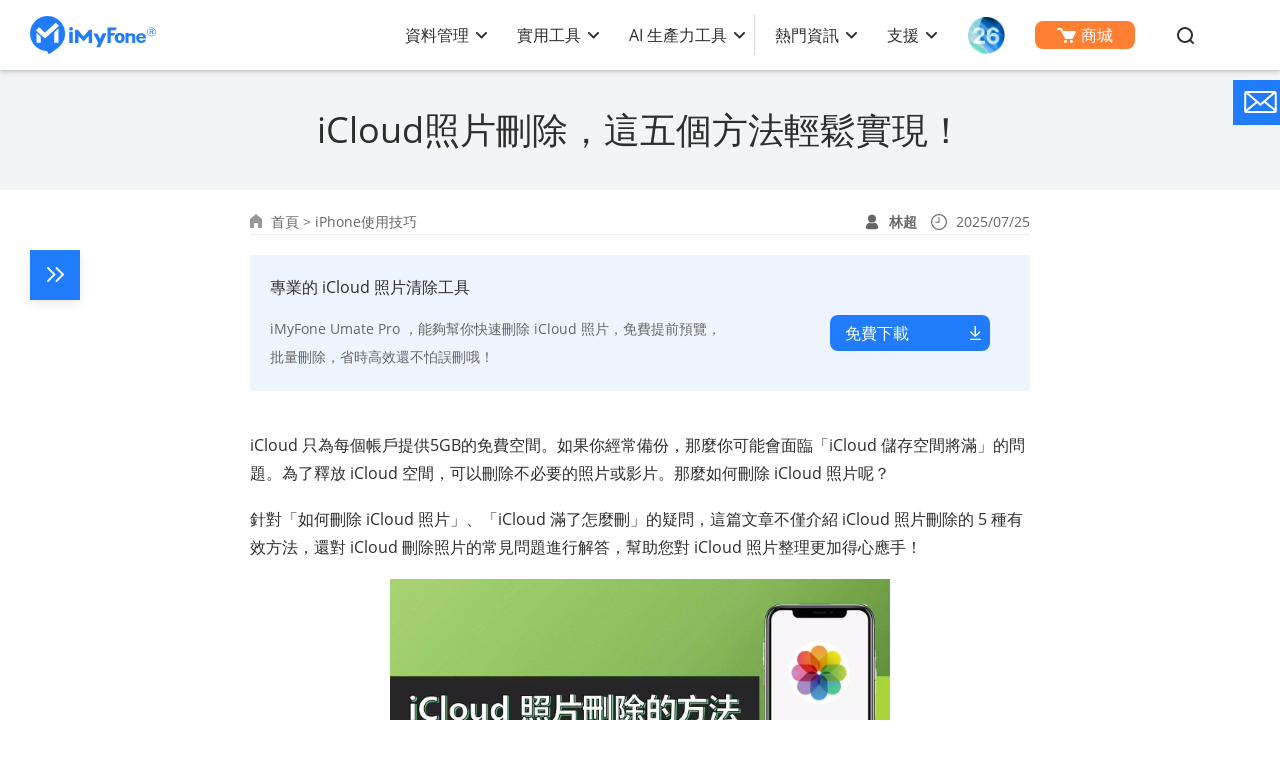

--- FILE ---
content_type: text/html
request_url: https://tw.imyfone.com/iphone-tips/how-to-delete-photos-from-icloud/
body_size: 31417
content:
<!DOCTYPE html>
<html lang="zh-Hant">

<head>
    <meta charset="UTF-8">

    <meta http-equiv="X-UA-Compatible" content="IE=edge">
    <meta name="viewport" content="width=device-width,user-scalable=0,initial-scale=1,maximum-scale=1, minimum-scale=1">
    <meta name="description" itemprop="description" content="在 icloud 照片管理時只刪除 iCloud 照片可以嗎？當然！本篇文章教學 5 種最有效方法教你如何刪除iCloud照片，並對一些 iCloud 照片刪除常見的問題作出了解答，不容錯過！">
    <title>iCloud照片刪除，這五個方法輕鬆實現！</title>
    <link rel="canonical" href="https://tw.imyfone.com/iphone-tips/how-to-delete-photos-from-icloud/">
    <meta name="google-site-verification" content="kSZFreqRTORdEpUv7v8Xrjr8_6wa498peMXXonTyICg" />
<script type="text/javascript">
    <!-- Google Tag Manager -->
    (function(w,d,s,l,i){w[l]=w[l]||[];w[l].push({'gtm.start':
            new Date().getTime(),event:'gtm.js'});var f=d.getElementsByTagName(s)[0],
        j=d.createElement(s),dl=l!='dataLayer'?'&l='+l:'';j.async=true;j.src=
        '//www.googletagmanager.com/gtm.js?id='+i+dl;f.parentNode.insertBefore(j,f);
    })(window,document,'script','dataLayer','GTM-5KRQZ8D');
    <!-- End Google Tag Manager -->
</script>
<!-- Show Google Analytics -->
<!-- Google Tag Manager (noscript) -->
<noscript><iframe src="https://www.googletagmanager.com/ns.html?id=GTM-5KRQZ8D"
    height="0" width="0" style="display:none;visibility:hidden"></iframe></noscript>
<!-- End Google Tag Manager (noscript) -->
<link rel="shortcut icon" href="https://images.imyfone.com/tw/assets/common/favicon.ico" type="image/x-icon">
<!-- <link href="https://fonts.googleapis.com/css?family=Noto+Sans+TC&display=swap&subset=chinese-traditional" rel="stylesheet" type='text/css' media='all' /> -->
<link rel="stylesheet" href="/assets/css/fonts.css">
<link rel="stylesheet" href="/assets/css/base.css?v=20240618"/>
<link rel="stylesheet" href="/assets/plug/swiper/swiper-4.3.2.min.css" />
    <link rel="stylesheet" href="/assets/css/article/post_base.css" /> 
    <script type="application/ld+json">{"@context":"https://schema.org","@type":"BreadcrumbList","itemListElement":[{"@type":"ListItem","position":1,"name":"首頁","item":"https://tw.imyfone.com"},{"@type":"ListItem","position":2,"name":"iPhone使用技巧","item":"https://tw.imyfone.com/iphone-tips/"},{"@type":"ListItem","position":3,"name":"iCloud照片刪除，這五個方法輕鬆實現！"}]}</script>
    <script type="application/ld+json">{"@context":"https://schema.org","@type":"Article","author":{"@type":"Person","name":"林超","url":"https://tw.imyfone.com/michael/"},"image":["https://images.imyfone.com/tw/assets/article/iphone-tips/delete-photos-from-icloud.jpg"],"datePublished":"2022-07-07T14:06:35+08:00","dateModified":"2025-07-25T11:03:32+08:00","headline":"iCloud照片刪除，這五個方法輕鬆實現！"}</script>
    
    <script type="application/ld+json">{"@context":"https://schema.org","@type":"FAQPage","mainEntity":[{"@type":"Question","name":"從 iCloud 刪除照片後可以恢復嗎？","acceptedAnswer":{"@type":"Answer","text":"一旦你從 iCloud 刪除相片，且有啟用 iCloud 照片同步的功能，那麼此帳戶相關聯的所有 iOS 裝置上的照片也會刪除，此時如果不使用外部回復程式，要將iCloud 刪除照片救回基本不可能，因此，iCloud 相片刪除之前，一定要確認清楚，並且對重要的照片已經做好備份並儲存完整。"}},{"@type":"Question","name":"可以在 Windows 電腦刪除 iCloud 相片嗎？","acceptedAnswer":{"@type":"Answer","text":"如果你想從 Windows 電腦將 iCloud 備份照片刪除，你需要在 Windows 下載並安裝 iCloud 軟體，並將 iCloud 照片同步到電腦。需要注意的是，這種方法只能刪除儲存在電腦中的 iCloud 照片和影片，但其實真正的 iCloud 照片刪不掉。"}},{"@type":"Question","name":"手機照片刪除 iCloud 也會刪除嗎？","acceptedAnswer":{"@type":"Answer","text":"如果你使用「iCloud 照片」，那麼在 iPhone/iPad 上刪除了相片，iCloud 的照片也會同步不見，並且其他裝置上也會同步刪除此照片或影片。因為照片流或照片圖庫中的檔案是同步為一個備份，這意味著你將同時看到所有的照片和影片，其中一個刪除，其他都會刪除。"}},{"@type":"Question","name":"刪除 iCloud 照片手機照片會不見嗎？","acceptedAnswer":{"@type":"Answer","text":"這取決於你手機上的 iCloud 照片是否啟用：如果 iPhone 或 iPad 已啟用「iCloud 照片」，相當於手機和 iCloud 儲存空間的照片是同步，iCloud 照片刪除也會使手機照片刪掉；如果手機關閉了「iCloud 照片」功能，iCloud 刪除照片後，對於手機照片並沒有影響。"}}]}</script>
    <script type="application/ld+json">[{"@context":"https://schema.org","@type":"VideoObject","name":"👍如何從 iCloud 帳戶恢復已刪除的照片？iCloud 照片救援教學！","description":"👉恢復已刪除的照片工具：https://bit.ly/3eclLcS\n\n我們會因為种种原因丟失 iPhone 上重要的照片，例如由于意外刪除、病毒攻擊、装置損壞、越獄失敗以及 iOS 系统升級等。如果您經常進行數據備份，您可以透過影片中的 2 種方法恢復照片。\n\n👉影片內容：\n00:00 簡介\n00:30 方法1：通過iCloud最近刪除文件夾恢復\n01:16 方法2：使用 iCloud 數據恢復工具恢復\n\n⭐iCloud 資料救援軟體 iMyFone D-Back 免費下載：https://bit.ly/3eclLcS\n⭐除了 iCloud 支援的 12 種數據類型，D-Back 還支援從 iCloud 恢復 WhatsApp、LINE 等第三方應用程式的資料。\n\n你也可能對此有興趣：\n💡如何恢復已刪除或消失的 iPhone 訊息          https://youtu.be/UeV1edyCFOs\n💡如何從iPhone恢復永久刪除的照片         https://youtu.be/Q9EmZnQFl40\n💡如何在沒有備份的情況下 恢復永久刪除的iPhone影片         https://youtu.be/YaKwYGz3dPA\n\n✅訂閱：https://www.youtube.com/c/imyfonetw\n✅ Facebook：https://www.facebook.com/twimyfone/\n✅ Twitter：https://twitter.com/iMyfoneTW\n\n#從icloud帳戶恢復已刪除的照片 #ios18","thumbnailUrl":["https://img.youtube.com/vi/VE3vbQ1Gwl0/maxresdefault.jpg","https://img.youtube.com/vi/VE3vbQ1Gwl0/hqdefault.jpg"],"uploadDate":"2021-07-13T19:00:11+08:00","duration":"PT0H2M42S","embedUrl":"https://www.youtube.com/embed/VE3vbQ1Gwl0"}]</script>
    
<meta property="og:image" content="https://images.imyfone.com/tw/assets/article/iphone-tips/delete-photos-from-icloud.jpg">  </head>

<body data-product="Umate Pro">
    <svg display="none" version="1.1" xmlns="http://www.w3.org/2000/svg">
    <symbol id="header-arrow" viewBox="0 0 11 8" fill="currentColor">
        <path d="M5.5 5.086L1.707 1.293A1 1 0 0 0 .293 2.707l4.5 4.5a1 1 0 0 0 1.414 0l4.5-4.5a1 1 0 1 0-1.414-1.414z"
            fill="currentColor" />
    </symbol>
</svg>
<header class="base-header">
    <div class="base-maxwidth">
        <div class="mask-bg"></div>
        <div class="menu base-flex flex-justify-between">
            <div class="imf-logo">
                <a href="/" id="lid-header-home">
                    <svg width="126" height="39" viewBox="0 0 126 39" xmlns="http://www.w3.org/2000/svg">
                        <g fill="#207CFB" fill-rule="evenodd">
                            <path
                                d="M87.882 21.922c0 .88.147 1.565.465 2.055.318.465.758.71 1.345.71.588 0 1.028-.245 1.346-.71.318-.49.49-1.15.49-2.031 0-.88-.172-1.541-.49-2.03-.318-.466-.758-.71-1.346-.71-.587 0-1.027.244-1.345.71-.294.44-.465 1.125-.465 2.006zm-3.132 0c0-1.615.44-2.692 1.321-3.597.881-.905 2.08-1.37 3.621-1.37 1.542 0 2.765.465 3.646 1.37.88.905 1.321 1.982 1.321 3.597 0 1.614-.44 2.74-1.321 3.67-.88.93-2.08 1.37-3.646 1.37-1.565 0-2.764-.465-3.645-1.37-.856-.93-1.297-2.031-1.297-3.67zM109.045 21.016h4.135c-.025-.587-.123-.954-.44-1.272-.319-.342-.93-.49-1.493-.49-.514 0-1.321.172-1.615.49-.293.318-.538.66-.587 1.272zm4.306 2.814h2.422s.196 0 .171.147c-.293.978-.831 1.663-1.614 2.202-.832.562-1.933.831-3.156.831-1.468 0-2.643-.44-3.499-1.296-.856-.857-1.444-2.055-1.444-3.548 0-1.688.245-2.569 1.101-3.45.857-.88 2.325-1.492 3.793-1.492 1.517 0 2.813.44 3.67 1.346.856.88 1.1 2.177 1.1 3.474V22.264c0 .294-.318.294-.318.294h-6.532c0 .66.49 1.32.783 1.663.294.343.905.612 1.468.612.416 0 1.052-.073 1.321-.245.245-.146.367-.342.514-.611.024-.098.098-.147.22-.147zM42.938 12.82c0 1.028-.856 1.86-1.908 1.86-1.053 0-1.909-.832-1.909-1.86 0-1.027.856-1.86 1.909-1.86 1.052 0 1.908.833 1.908 1.86zM95.442 26.937h3.107V23.12v-2.03c0-.685.49-1.493 1.86-1.493 1.59 0 1.81.759 1.859 1.321.098 1.444.049 5.701.049 6.02h3.01v-6.19c0-3.328-2.937-3.377-3.744-3.377-1.15 0-2.202.171-3.01.44l-.024-.783H95.98a.556.556 0 0 0-.391.147c-.098.098-.172.22-.172.343v9.419h.025zM86.56 11.597c-.073-.074-.17-.122-.244-.122H78.12a.664.664 0 0 0-.416.146c-.122.098-.171.245-.171.098v15.169h3.205V19.77c0-.05.024-.123.073-.147a.222.222 0 0 1 .172-.074h2.789c.195 0 .293-.22.342-.318l.905-2.03c.074-.123.025-.196-.024-.245-.073-.073-.27-.073-.318-.073h-3.694a.264.264 0 0 1-.172-.074c-.049-.049-.073-.098-.073-.147v-2.226c0-.049.024-.122.073-.147a.222.222 0 0 1 .172-.073h4.306c.146 0 .318-.025.391-.172.294-.562.734-1.37.905-1.981.074-.172.098-.343-.024-.465zM42.767 16.197a.515.515 0 0 0-.123-.319.405.405 0 0 0-.318-.122h-2.642a.515.515 0 0 0-.318.122.405.405 0 0 0-.123.319v10.74h3.548v-10.74h-.024zM76.31 17.493a.292.292 0 0 0-.22-.122h-3.304a.348.348 0 0 0-.146.049c-.05.024-.074.073-.098.122l-2.202 4.844c-.05.098-.123.147-.245.147a.27.27 0 0 1-.245-.147l-2.568-4.844a.191.191 0 0 0-.098-.098.348.348 0 0 0-.147-.049h-3.279a.257.257 0 0 0-.22.123.265.265 0 0 0 0 .269l4.698 8.905c.024.025.024.074.024.123s0 .073-.024.122l-1.958 4.282h3.89l1.982-4.355.025-.05 4.135-9.076a.222.222 0 0 0 0-.245zM59.495 13.652c-.074 0-.123.025-.196.049-.049.024-.122.073-.147.122l-5.26 6.24c-.073.097-.196.146-.342.146a.444.444 0 0 1-.343-.147l-5.26-6.239a.649.649 0 0 0-.147-.122.46.46 0 0 0-.196-.049h-2.08a.515.515 0 0 0-.317.122.405.405 0 0 0-.123.318v12.845h3.352l-.024-6.973 4.82 5.09a.485.485 0 0 0 .318.146.395.395 0 0 0 .318-.147l4.795-5.089-.025 6.973h3.377V14.092a.515.515 0 0 0-.123-.318.405.405 0 0 0-.318-.122h-2.08zM121.45 11.426a4.427 4.427 0 0 1 4.428 4.428 4.427 4.427 0 0 1-4.429 4.428 4.427 4.427 0 0 1-4.428-4.428c-.024-2.447 1.982-4.428 4.428-4.428zm0 .587a3.848 3.848 0 0 0-3.842 3.841 3.848 3.848 0 0 0 3.841 3.841 3.848 3.848 0 0 0 3.841-3.841c-.024-2.129-1.737-3.841-3.84-3.841z" />
                            <path
                                d="M119.639 18.252v-5.016h2.349c.269 0 .807.147 1.003.27.538.317.636.733.636 1.076 0 .783-.49 1.199-1.126 1.394l1.126 2.251h-1.052l-1.028-2.153h-.954v2.153h-.954v.025zm.93-4.404v1.639h1.174c.636 0 .93-.318.93-.783 0-.514-.343-.856-.93-.856h-1.174zM17.542 0c9.689 0 17.542 7.854 17.542 17.542 0 5.334-2.373 10.105-6.14 13.334-3.01 2.79-6.484 5.114-10.032 7.364l-1.957-3.058-.073-.098C7.512 34.742 0 27.035 0 17.542 0 7.854 7.854 0 17.542 0zm-6.826 21.775c0-.905-.367-1.493-.856-1.958l-2.74-2.52c-.343-.269-.612-.122-.612.49v9.028h4.184c.024-3.156.024-1.884.024-5.04zM28.674 9.566l-2.52-2.618c-.147-.17-.416-.17-.587-.024l-10.178 9.273c-.367.342-.587.366-.93.048l-5.089-4.82c-.17-.146-.44-.146-.587.025l-2.52 2.716c-.146.171-.146.44.025.587l7.976 7.193c.171.147.71.44 1.199 0l13.162-11.793c.196-.146.196-.416.05-.587zm-4.428 7.805v9.444h4.184V13.383c0-.612-.245-.783-.612-.49l-2.716 2.52c-.514.465-.856 1.053-.856 1.958z" />
                        </g>
                    </svg>
                </a>
                <a href="/ios-update/?position=header_icon" class="ios-update m-hidden"> 
                    <img src="https://images.imyfone.com/imyfonepublic/assets/activity/ios26/ios-logo.png" alt="ios26">
                </a>
              
                <span class="close hidden"></span>
            </div>
            <div class="category-container" id="ul-login">
                <ul class="layer1 base-flex flex-align-center" >
                    <li class="check_list">
                        <a class="arrow1 " href="javascript:;">資料管理</a>
                        <div class="bg">
                            <div class="container card-list card-list-type-one flexible layer2 first">
                                <ul class="card">
                                    <li class="card-column-categroty">
                                        <div class="category-summarize base-align-center">
                                            <img src="https://images.imyfone.com/tw/images/public/refresh-icon.svg" alt="手機、電腦資料救援">
                                            <p>手機、電腦資料救援</p>
                                        </div>
                                        <ul class="card-column-list">
                                            <li class="p-category">
                                                <a href="/iphone-data-recovery/" class="category-href-box"
                                                    id="lid-nav-prod-d-back">
                                                    <img src="https://images.imyfone.com/tw/assets/common/product-icon/dback_icon.svg"
                                                        width="34" height="34" alt="D-Back" loading="lazy">
                                                    <div class="category-text">
                                                        <p class="icon-arrow-down base-align-center">
                                                            <span class="category-title">D-Back for iOS</span>
                                                            <span class="icon icon-header-hot"></span>
                                                        </p>
                                                        <p class="category-desc">iPhone/iPad 數據恢復 </p>
                                                    </div>
                                                </a>
                                            </li>

                                            <li class="p-category">
                                                <a href="/android-data-recovery/" class="category-href-box"
                                                    id="lid-nav-prod-d-back-android">
                                                    <img src="https://images.imyfone.com/tw/assets/common/product-icon/dback-android-icon.svg"
                                                        width="34" height="34" alt="D-Back Android" loading="lazy">
                                                    <div class="category-text">
                                                        <p class="icon-arrow-down base-align-center">
                                                            <span class="category-title">D-Back for Android</span>
                                                        </p>
                                                        <p class="category-desc">Android 數據恢復</p>
                                                    </div>
                                                </a>
                                            </li>
                                            <li class="p-category">
                                                <a href="/data-recovery/" class="category-href-box"
                                                    id="lid-nav-prod-anyrecover">
                                                    <img src="https://images.imyfone.com/tw/assets/common/product-icon/d-back-for-windows-icon.svg"
                                                        width="34" height="34" alt="AnyRecover" loading="lazy">
                                                    <div class="category-text">
                                                        <p class="icon-arrow-down base-align-center">
                                                            <span class="category-title">D-Back for Windows</span>
                                                        </p>
                                                        <p class="category-desc">Windows 檔案救援</p>
                                                    </div>
                                                </a>
                                            </li>
                                            <li class="p-category">
                                                <a href="/data-recovery-mac/" class="category-href-box"
                                                    id="lid-nav-prod-anyrecover-mac">
                                                    <img src="https://images.imyfone.com/tw/assets/common/product-icon/d-back-for-mac-icon.svg"
                                                        width="34" height="34" alt="AnyRecover Mac" loading="lazy">
                                                    <div class="category-text">
                                                        <p class="icon-arrow-down base-align-center">
                                                            <span class="category-title">D-Back for Mac</span>
                                                        </p>
                                                        <p class="category-desc">Mac 檔案救援</p>
                                                    </div>
                                                </a>
                                            </li>
                                        </ul>
                                    </li>
                                    <li class="card-column-categroty">
                                        <div class="category-summarize base-align-center">
                                            <img src="https://images.imyfone.com/tw/images/public/line.svg" alt="LINE 轉移、救援">
                                            <p>LINE 轉移、救援</p>
                                            
                                            <div class="exclusive-crown base-align-center">
                                                <img src="https://images.imyfone.com/tw/images/public/crown.svg" class="exclusive-img" alt="獨家限定">
                                                <div class="exclusive-text">獨家限定</div>
                                            </div>
                                        </div>
                                        <ul class="card-column-list">
                                            <li class="p-category">
                                                <a href="/backup-transfer-restore-line/" class="category-href-box" id="lid-nav-prod-itransor-for-line">
                                                    <img src="https://images.imyfone.com/tw/assets/common/product-icon/itransor-for-line-icon.svg" width="34" height="34" alt="iTransor for LINE" loading="lazy">
                                                    <div class="category-text">
                                                        <p class="icon-arrow-down base-align-center">
                                                            <span class="category-title">iTransor for LINE</span>
                                                        </p>
                                                        <p class="category-desc">LINE 換機、轉移、備份</p>
                                                    </div>
                                                </a>
                                            </li>
                                            <li class="p-category">
                                                <a href="/line-recovery/" id="lid-nav-prod-chatsBack-for-line" class="category-href-box">
                                                    <img src="https://images.imyfone.com/tw/assets/common/product-icon/chatsback-for-line-icon.svg"
                                                        width="34" height="34" alt="ChatsBack for LINE" loading="lazy">
                                                    <div class="category-text">
                                                        <p class="icon-arrow-down base-align-center">
                                                            <span class="category-title">ChatsBack for LINE</span>
                                                        </p>
                                                        <p class="category-desc">LINE 聊天記錄復原</p>
                                                    </div>
                                                </a>
                                            </li>
                                            
                                        </ul>
                                    </li>
                                    <li class="card-column-categroty">
                                        <div class="category-summarize base-align-center">
                                            <img src="https://images.imyfone.com/tw/images/public/whatsapp-icon.svg" alt="WhatsApp 換機、還原">
                                            <p>WhatsApp 換機、還原</p>
                                        </div>
                                        <ul class="card-column-list">
                                            <li class="p-category">
                                                <a href="/transfer-backup-restore-whatsapp/" class="category-href-box"
                                                    id="lid-nav-prod-itransor-for-whatsapp">
                                                    <img src="https://images.imyfone.com/tw/assets/common/product-icon/imytrans.svg"
                                                        width="34" height="34" alt="iMyTrans" loading="lazy">
                                                    <div class="category-text">
                                                        <p class="icon-arrow-down base-align-center">
                                                            <span class="category-title">iMyTrans</span>
                                                        </p>
                                                        <p class="category-desc">WhatsApp 轉移、備份、匯出</p>
                                                    </div>
                                                </a>
                                            </li>
                                            <li class="p-category">
                                                <a href="/whatsapp-recovery/" class="category-href-box" id="lid-nav-prod-chatsback">
                                                    <img src="https://images.imyfone.com/tw/assets/common/product-icon/chatsback_icon.svg"
                                                        width="34" height="34" alt="chatsback" loading="lazy">
                                                    <div class="category-text">
                                                        <p class="icon-arrow-down base-align-center">
                                                            <span class="category-title">ChatsBack for WhatsApp</span>
                                                        </p>
                                                        <p class="category-desc">WhatsApp 對話還原</p>
                                                    </div>
                                                </a>
                                            </li>
                                        </ul>
                                    </li>
                                    <li class="card-column-categroty">
                                        <div class="category-summarize base-align-center">
                                            <img src="https://images.imyfone.com/tw/images/public/delete-icon.svg" alt="資料清除">
                                            <p>資料清除</p>
                                        </div>
                                        <ul class="card-column-list">
                                            <li class="p-category">
                                                <a href="/iphone-data-eraser/" class="category-href-box"
                                                    id="lid-nav-prod-umate-pro">
                                                    <img src="https://images.imyfone.com/tw/assets/common/product-icon/umate_pro_icon.svg"
                                                        width="34" height="34" alt="Umate Pro" loading="lazy">
                                                    <div class="category-text">
                                                        <p class="icon-arrow-down base-align-center">
                                                            <span class="category-title">Umate Pro</span>
                                                        </p>
                                                        <p class="category-desc">iOS 清除資料</p>
                                                    </div>
                                                </a>
                                            </li>
                                        </ul>
                                    </li>
                                </ul>
                            </div>
                        </div>
                        <svg class="header-icon-dwon" height="8" viewBox="0 0 11 8" width="11"
                            xmlns="http://www.w3.org/2000/svg">
                            <path
                                d="M5.5 5.086L1.707 1.293A1 1 0 0 0 .293 2.707l4.5 4.5a1 1 0 0 0 1.414 0l4.5-4.5a1 1 0 1 0-1.414-1.414z"
                                fill="#2e2e2e" />
                        </svg>
                    </li>

                    <li class="check_list">
                        <a class="arrow1" href="javascript:;">實用工具</a>
                        <div class="bg">
                            <div class="container card-list card-list-type-one flexible layer2 first">
                                <ul class="card">
                                    <li class="card-column-categroty">
                                        <div class="category-summarize base-align-center">
                                            <img src="https://images.imyfone.com/tw/images/public/location-icon.svg" alt="手機定位、監控">
                                            <p>手機定位、監控</p>
                                        </div>
                                        <ul class="card-column-list">
                                            <!-- <li class="p-category">
                                                <a href="/location-changer/" id="lid-nav-prod-anyto" class="category-href-box">
                                                    <img src="https://images.imyfone.com/tw/assets/common/product-icon/anyto-icon-without-border.svg"
                                                        width="34" height="34" alt="AnyTo" loading="lazy">
                                                    <div class="category-text">
                                                        <p class="icon-arrow-down base-align-center">
                                                            <span class="category-title">AnyTo</span>
                                                            <span class="icon icon-header-hot"></span>
                                                        </p>
                                                        <p class="category-desc">iOS/Android 定位更改</p>
                                                    </div>
                                                </a>
                                            </li> -->
                                            <li class="p-category">
                                                <a href="https://www.clevguard.com/tw/parental-control-app/?from=imyfone_tw&position=web_top&product_name=kidsguard_pro"
                                                    id="lid-nav-prod-KidsGuard" class="category-href-box">
                                                    <img src="	https://images.imyfone.com/tw/assets/common/product-icon/kidguard-pro-logo.svg"
                                                        width="34" height="34" alt="KidsGuard Pro" loading="lazy">
                                                    <div class="category-text">
                                                        <p class="icon-arrow-down base-align-center">
                                                            <span class="category-title">KidsGuard Pro</span>
                                                        </p>
                                                        <p class="category-desc">手機監控、家長監護</p>
                                                    </div>
                                                </a>
                                            </li>
                                        </ul>
                                    </li>
                                    <li class="card-column-categroty">
                                        <div class="category-summarize base-align-center">
                                            <img src="https://images.imyfone.com/tw/images/public/tool-fix.svg" alt="系統修復、檔案修復">
                                            <p>系統修復、檔案修復</p>
                                        </div>
                                        <ul class="card-column-list">
                                            <li class="p-category">
                                                <a href="/ios-system-recovery/" id="lid-nav-prod-fixppo" class="category-href-box">
                                                    <img src="https://images.imyfone.com/tw/assets/common/product-icon/fixppo_icon.svg"
                                                        width="34" height="34" alt="fixppo" loading="lazy">
                                                    <div class="category-text">
                                                        <p class="icon-arrow-down base-align-center">
                                                            <span class="category-title">Fixppo</span>
                                                            <span class="icon icon-header-hot"></span>
                                                        </p>
                                                        <p class="category-desc">iOS 系統修復</p>
                                                    </div>
                                                </a>
                                            </li>
                                            <li class="p-category">
                                                <a href="/file-repair/" class="category-href-box" id="lid-nav-prod-ultrarepair">
                                                    <img src="https://images.imyfone.com/tw/assets/common/product-icon/ultrarepair_product_icon.svg"
                                                        width="34" height="34" alt="UltraRepair" loading="lazy">
                                                    <div class="category-text">
                                                        <p class="icon-arrow-down base-align-center">
                                                            <span class="category-title">UltraRepair</span>
                                                        </p>
                                                        <p class="category-desc">損毀檔案修復</p>
                                                    </div>
                                                </a>
                                            </li>
                                        </ul>
                                        <!-- <li class="card-column-categroty">
                                            <div class="category-summarize base-align-center">
                                                <img src="https://images.imyfone.com/tw/images/public/unlock.svg" alt="手機解鎖、檔案解鎖">
                                                <p>手機解鎖、檔案解鎖</p>
                                            </div>
                                            <ul class="card-column-list">
                                                <li class="p-category">
                                                    <a href="/unlock-iphone-passcode/" class="category-href-box"
                                                        id="lid-nav-prod-lockwiper">
                                                        <img src="https://images.imyfone.com/tw/assets/common/product-icon/lockwiper_icon.svg"
                                                            width="34" height="34" alt="LockWiper iOS" loading="lazy">
                                                        <div class="category-text">
                                                            <p class="icon-arrow-down base-align-center">
                                                                <span class="category-title">LockWiper iOS</span>
                                                            </p>
                                                            <p class="category-desc">iOS 解鎖</p>
                                                        </div>
                                                    </a>
                                                </li>
                                                <li class="p-category">
                                                    <a href="/remove-phone-lock/" id="lid-nav-prod-lockwiper-android"
                                                        class="category-href-box">
                                                        <img src="https://images.imyfone.com/tw/assets/common/product-icon/lockwiper_android_icon.png"
                                                            width="34" height="34" alt="LockWiper Android" loading="lazy">
                                                        <div class="category-text">
                                                            <p class="icon-arrow-down base-align-center">
                                                                <span class="category-title">LockWiper Android</span>
                                                            </p>
                                                            <p class="category-desc">Android 手機/FRP 解鎖</p>
                                                        </div>
                                                    </a>
                                                </li>
                                                <li class="p-category">
                                                    <a href="/bypass-activation-lock/" class="category-href-box"
                                                        id="lid-nav-prod-ibypasser">
                                                        <img src="https://images.imyfone.com/tw/images/public/iBypasser_icon.png"
                                                            width="34" height="34" alt="iBypasser" loading="lazy">
                                                        <div class="category-text">
                                                            <p class="icon-arrow-down base-align-center">
                                                                <span class="category-title">iBypasser</span>
                                                            </p>
                                                            <p class="category-desc">解除 iOS 啟用鎖</p>
                                                        </div>
                                                    </a>
                                                </li>
                                            
                                                <li class="p-category">
                                                    <a href="/file-password-recovery/" class="category-href-box"
                                                        id="lid-nav-prod-ultrarepair">
                                                        <img src="https://images.imyfone.com/tw/assets/common/product-icon/passper_pro_icon.svg"
                                                            width="34" height="34" alt="Passper Pro" loading="lazy">
                                                        <div class="category-text">
                                                            <p class="icon-arrow-down base-align-center">
                                                                <span class="category-title">Passper Pro</span>
                                                            </p>
                                                            <p class="category-desc">檔案密碼解除</p>
                                                        </div>
                                                    </a>
                                                </li>
                                            </ul>
                                        </li> -->
                                        <li class="card-column-categroty">
                                            <div class="category-summarize base-align-center">
                                                <img src="https://images.imyfone.com/tw/images/public/userful-tool.svg" alt="其他熱門工具">
                                                <p>其他熱門工具</p>
                                            </div>
                                            <ul class="card-column-list">
                                                <li class="p-category">
                                                    <a href="/crop-video/" id="lid-nav-prod-topclipper" class="category-href-box">
                                                        <img src="https://images.imyfone.com/tw/assets/common/product-icon/topclipper-logo.svg"
                                                            width="34" height="34" alt="TopClipper" loading="lazy">
                                                        <div class="category-text">
                                                            <p class="icon-arrow-down base-align-center">
                                                                <span class="category-title">TopClipper</span>
                                                                <span class="icon icon-header-hot"></span>
                                                            </p>
                                                            <p class="category-desc">各平台影片、音樂下載</p>
                                                        </div>
                                                    </a>
                                                </li>
                                                <li class="p-category">
                                                    <a href="/screen-mirror/" class="category-href-box" id="lid-nav-prod-mirrorto">
                                                        <img src="https://images.imyfone.com/tw/assets/common/product-icon/mirrorto-icon.svg"
                                                            width="34" height="34" alt="MirroTo" loading="lazy">
                                                        <div class="category-text">
                                                            <p class="icon-arrow-down base-align-center">
                                                                <span class="category-title">MirrorTo</span>
                                                            </p>
                                                            <p class="category-desc">手機投影、螢幕錄影</p>
                                                        </div>
                                                    </a>
                                                </li>
                                                <li class="p-category">
                                                    <a href="/video-editor/" id="lid-nav-prod-filme" class="category-href-box">
                                                        <img src="https://images.imyfone.com/tw/assets/common/product-icon/filme_icon.svg"
                                                            width="34" height="34" alt="Filme" loading="lazy">
                                                        <div class="category-text">
                                                            <p class="icon-arrow-down base-align-center">
                                                                <span class="category-title">Filme</span>
                                                            </p>
                                                            <p class="category-desc">影片剪輯</p>
                                                        </div>
                                                    </a>
                                                </li>
                                                <li class="p-category">
                                                    <a href="https://www.lokshorts.com/tc/?utm_medium=web_top&utm_source=imyfone_tw&utm_campaign=lokshorts&utm_term=240626"
                                                        id="lid-nav-prod-lokshorts" class="category-href-box">
                                                        <img src="https://images.imyfone.com/tw/images/public/lokshorts_logo.svg"
                                                            width="34" height="34" alt="LokShorts" loading="lazy">
                                                        <div class="category-text">
                                                            <p class="icon-arrow-down base-align-center">
                                                                <span class="category-title">LokShorts</span>
                                                            </p>
                                                            <p class="category-desc">短劇線上看</p>
                                                        </div>
                                                    </a>
                                                </li>
                                            </ul>
                                        </li>
                                    </li>
                                </ul>

                            </div>
                        </div>
                        <svg class="header-icon-dwon" height="8" viewBox="0 0 11 8" width="11"
                            xmlns="http://www.w3.org/2000/svg">
                            <path
                                d="M5.5 5.086L1.707 1.293A1 1 0 0 0 .293 2.707l4.5 4.5a1 1 0 0 0 1.414 0l4.5-4.5a1 1 0 1 0-1.414-1.414z"
                                fill="#2e2e2e" />
                        </svg>
                    </li>

                    <li class="check_list last-element">
                        <a class="arrow1" href="javascript:;">AI 生產力工具</a>
                        <div class="bg layer5 ">
                            <div class="container card-list card-list-type-one flexible layer5 last">
                                <ul class="card">
                                    <li class="card-column-categroty">
                                        <ul class="card-column-list">
                                            <li class="p-category">
                                                <a href="/voice-changer/" id="lid-nav-prod-magicmic" class="category-href-box">
                                                    <img src="https://images.imyfone.com/tw/assets/common/product-icon/magicmic_icon.svg"
                                                        width="34" height="34" alt="MagicMic" loading="lazy">
                                                    <div class="category-text">
                                                        <p class="icon-arrow-down base-align-center">
                                                            <span class="category-title">MagicMic</span>
                                                            <span class="icon icon-header-hot"></span>
                                                        </p>
                                                        <p class="category-desc">AI 即時變聲</p>
                                                    </div>
                                                </a>
                                            </li>
                                        
                                            
                                            <li class="p-category">
                                                <a href="/voice-generator/" id="lid-nav-prod-voxbox" class="category-href-box">
                                                    <img src="https://images.imyfone.com/tw/assets/common/product-icon/voxbox-logo.svg"
                                                        width="34" height="34" alt="VoxBox" loading="lazy">
                                                    <div class="category-text">
                                                        <p class="icon-arrow-down base-align-center">
                                                            <span class="category-title">VoxBox</span>
                                                        </p>
                                                        <p class="category-desc">文字轉語音、語音轉文字</p>
                                                    </div>
                                                </a>
                                            </li>

                                            <li class="p-category">
                                                <a href="/ai-image-to-video-generator/" id="lid-nav-prod-dream-vid"
                                                    class="category-href-box">
                                                    <img src="https://images.imyfone.com/tw/assets/common/product-icon/dreamvid_icon_svg.svg"
                                                        width="34" height="34" alt="DreamVid" loading="lazy">
                                                    <div class="category-text">
                                                        <p class="icon-arrow-down base-align-center">
                                                            <span class="category-title">DreamVid</span>
                                                            <span class="icon icon-header-new"></span>
                                                        </p>
                                                        <p class="category-desc">AI 圖片生成影片</p>
                                                    </div>
                                                </a>
                                            </li>

                                            <!-- <li class="p-category">
                                                <a href="https://tw.topmediai.com/ai-music-generator/" id="lid-nav-prod-dream-ai-music-generator"
                                                    class="category-href-box">
                                                    <img src="https://images.imyfone.com/tw/assets/common/product-icon/ai-music-generator.svg"
                                                        width="34" height="34" alt="ai music generator" loading="lazy">
                                                    <div class="category-text">
                                                        <p class="icon-arrow-down base-align-center">
                                                            <span class="category-title">AI 音樂生成</span>
                                                            <span class="icon icon-header-new"></span>
                                                        </p>
                                                        <p class="category-desc">無限版權的 AI 音樂生成在線網站</p>
                                                    </div>
                                                </a>
                                            </li> -->
                                        </ul>
                                    </li>
                                    <li class="card-column-categroty">
                                        <ul class="card-column-list">
                                            <li class="p-category">
                                                <a href="/ai-chat/" id="lid-nav-prod-ai" class="category-href-box">
                                                    <img src="https://images.imyfone.com/tw/assets/common/product-icon/chatart_icon.svg"
                                                        width="34" height="34" alt="ChatArt" loading="lazy">
                                                    <div class="category-text">
                                                        <p class="icon-arrow-down base-align-center">
                                                            <span class="category-title">ChatArt</span>
                                                            <span class="icon icon-header-hot"></span>
                                                        </p>
                                                        <p class="category-desc">AI 寫作、繪圖、聊天</p>
                                                    </div>
                                                </a>
                                            </li>
                                            <li class="p-category">
                                                <a href="/ai-video-generator/" id="lid-nav-prod-novi-ai" class="category-href-box">
                                                    <img src="https://images.imyfone.com/tw/assets/common/product-icon/novi-ai-icon-new.svg"
                                                        width="34" height="34" alt="novi ai" loading="lazy">
                                                    <div class="category-text">
                                                        <p class="icon-arrow-down base-align-center">
                                                            <span class="category-title">Novi AI</span>
                                                        </p>
                                                        <p class="category-desc">AI 文字轉影片</p>
                                                    </div>
                                                </a>
                                            </li>
                                        

                                            <!-- <li class="p-category">
                                                <a href="https://tw.topmediai.com/ai-song-cover/" id="lid-nav-prod-dream-ai-music-generator"
                                                    class="category-href-box">
                                                    <img src="https://images.imyfone.com/tw/assets/common/product-icon/ai-song-cover.svg"
                                                        width="34" height="34" alt="ai song cover" loading="lazy">
                                                    <div class="category-text">
                                                        <p class="icon-arrow-down base-align-center">
                                                            <span class="category-title">AI 歌曲翻唱</span>
                                                            <span class="icon icon-header-new"></span>
                                                        </p>
                                                        <p class="category-desc">快速生成各種歌手的 AI 翻唱作品</p>
                                                    </div>
                                                </a>
                                            </li> -->
                                        </ul>
                                    </li>
                                
                                
                                
                                </ul>
                            </div>
                        </div>
                        <svg class="header-icon-dwon" height="8" viewBox="0 0 11 8" width="11"
                            xmlns="http://www.w3.org/2000/svg">
                            <path
                                d="M5.5 5.086L1.707 1.293A1 1 0 0 0 .293 2.707l4.5 4.5a1 1 0 0 0 1.414 0l4.5-4.5a1 1 0 1 0-1.414-1.414z"
                                fill="#2e2e2e" />
                        </svg>
                    </li>
                    <li class="check_list">
                        <a class="arrow1" href="javascript:;">熱門資訊</a>
                        <div class="bg">
                            <div class="container card-list card-list-type-one flexible layer3">
                                <ul class="card">
                                    <li class="card-column-categroty">
                                        <div class="category-summarize base-align-center">
                                            <img src="https://images.imyfone.com/tw/images/public/category-icon.svg" alt="熱門類別">
                                            <p> 熱門類別</p>
                                        </div>
                                        <div class="hot-article-category">
                                            <a class="category-link" href="/video-tips/">影片下載相關技巧</a>
                                            <a class="category-link" href="/line/">LINE 資料救援、換機 </a>
                                            <a class="category-link" href="/iphone-issues/">iOS 災情解決</a>
                                            <a class="category-link" href="/change-location/">定位修改指南</a>
                                            <a class="category-link" href="/ai-tips/">AI 熱門資訊分享</a>
                                            <a class="category-link" href="/android/">Android 提示和方案</a>
                                            <a href="/how-to/" class="active-link">更多資訊内容>></a>
                                        </div>
                                        
                                    </li>
                                    <li class="card-column-categroty">
                                        <div class="category-summarize base-align-center mobile-hidden">
                                            <img src="https://images.imyfone.com/tw/images/public/guide-note-icon.svg" alt="影片指南">
                                            <p> 影片指南</p>
                                        </div>
                                        <p class="guide-desc">iMyFone 影片中心精選各種 3C 難題的破解妙招，搭配詳細的軟體操作教學，幫助您快速解決各種問題，發揮產品最大效能！</p>
                                        <a href="/video-center/">
                                            <picture class="guide-img">
                                                <source type="image/webp" srcset="https://images.imyfone.com/tw/images/public/video-guide.webp">
                                                <img src="https://images.imyfone.com/tw/images/public/video-guide.jpg" alt="影片中心">
                                            </picture>
                                        </a>
                                       
                                        <a href="/video-center/" class="active-link">前往影片中心>></a>
                                    
                                    </li>
                                </ul>
                            </div>
                        </div>
                        <svg class="header-icon-dwon" height="8" viewBox="0 0 11 8" width="11" xmlns="http://www.w3.org/2000/svg">
                            <path d="M5.5 5.086L1.707 1.293A1 1 0 0 0 .293 2.707l4.5 4.5a1 1 0 0 0 1.414 0l4.5-4.5a1 1 0 1 0-1.414-1.414z" fill="#2e2e2e"></path>
                        </svg>
                    </li>

                    <li class="check_list header-other-entry">
                        <a class="arrow1" href="javascript:;">支援</a>
                        <div class="bg bg-other-entry">
                            <ul class="container card-list card-list-type-one flexible layer4">
                                <li class="card-list-item">
                                    <ul class="card">
                                        <li class="header-entry-item">
                                            <a href="/support/">
                                                <svg width="20" height="20" viewBox="0 0 20 20" fill="none" xmlns="http://www.w3.org/2000/svg">
                                                    <path d="M10 1.57429C14.685 1.57429 18.5 4.64343 18.5 8.41829C18.5 12.1926 14.685 15.2617 10 15.2617C9.62727 15.2713 9.25946 15.3515 8.915 15.4983C7.6636 16.0981 6.48821 16.853 5.415 17.7463C5.32 14.8457 4.915 13.9246 4.21 13.4137C2.5 12.1246 1.5 10.3029 1.5 8.42343C1.5 4.64343 5.315 1.57943 10 1.57943V1.57371V1.57429ZM10 0C4.5 0 0 3.77029 0 8.42343C0 10.9189 1.285 13.1617 3.335 14.704C3.835 15.0829 3.93 17.3366 3.93 19.0526C3.92611 19.2994 4.01556 19.5383 4.17833 19.716C4.34167 19.8937 4.565 19.996 4.8 20C4.98222 19.9926 5.15722 19.9246 5.3 19.8057C6.555 18.784 8.345 17.4206 9.425 16.9886C9.60643 16.9056 9.80159 16.8591 10 16.8514C15.5 16.8514 20 13.0771 20 8.42857C20 3.78 15.5 0.00571429 10 0.00571429V0ZM13.25 6.28057H6.75C6.33556 6.28057 6 6.63429 6 7.07029C6 7.50629 6.33556 7.86 6.75 7.86H13.25C13.6644 7.86 14 7.50629 14 7.07029C14 6.63429 13.6644 6.28057 13.25 6.28057ZM12.25 9.96629H7.75C7.33556 9.96629 7 10.3194 7 10.7554C7 11.192 7.33556 11.5451 7.75 11.5451H12.25C12.6644 11.5451 13 11.192 13 10.7554C13 10.3194 12.6644 9.96571 12.25 9.96571V9.96629Z" fill="currentColor"/>
                                                    </svg>
                                                    
                                                支援中心
                                            </a>

                                        </li>
                                        <li class="header-entry-item">
                                            <a href="/download-center/">
                                                <svg width="20" height="20" viewBox="0 0 20 20" fill="none" xmlns="http://www.w3.org/2000/svg">
                                                    <g clip-path="url(#clip0_51_2393)">
                                                    <circle cx="10" cy="10" r="9.35" stroke="currentColor" stroke-width="1.3"/>
                                                    <path d="M9.55776 15.8114C8.47956 14.9626 7.40135 14.1134 6.32311 13.2643C5.92346 12.9496 5.89646 12.6637 6.2315 12.2882C6.56651 11.9124 6.87084 11.8873 7.27084 12.2021C7.9346 12.725 8.5985 13.2478 9.26256 13.7704V5.69291C9.26256 5.20275 9.47837 5 10.0001 5C10.5215 5 10.7376 5.20278 10.7376 5.69291V13.7704C11.4016 13.2477 12.0655 12.725 12.7293 12.2021C13.129 11.8873 13.4333 11.9124 13.7683 12.2882C14.1034 12.6637 14.0767 12.9496 13.6771 13.2643C12.5989 14.1134 11.5206 14.9626 10.4421 15.8114C10.1231 16.0629 9.87684 16.0629 9.55776 15.8114Z" fill="currentColor"/>
                                                    </g>
                                                    <defs>
                                                    <clipPath id="clip0_51_2393">
                                                    <rect width="20" height="20" fill="white"/>
                                                    </clipPath>
                                                    </defs>
                                                    </svg>
                                                    
                                                產品下載
                                            </a>
                                        </li>
                                        <li class="header-entry-item">
                                            <a href="/support/contact-support/">
                                                <svg width="20" height="20" viewBox="0 0 20 20" fill="none" xmlns="http://www.w3.org/2000/svg">
                                                    <path d="M17.5 7.1875H16.7781C16.6063 3.75 13.7875 1 10.2812 1C6.775 1 3.95625 3.75 3.78438 7.1875H3.0625C1.92813 7.1875 1 8.11562 1 9.25V10.625C1 11.7594 1.92813 12.6875 3.0625 12.6875H3.75C4.50625 12.6875 5.125 12.0688 5.125 11.3125V7.53125C5.125 4.67812 7.42812 2.375 10.2812 2.375C13.1344 2.375 15.4375 4.67812 15.4375 7.53125V12.3438C15.4375 14.4406 13.9938 16.1937 12.0688 16.675C11.8281 16.3312 11.4156 16.125 10.9688 16.125H9.59375C8.8375 16.125 8.21875 16.7437 8.21875 17.5C8.21875 18.2563 8.8375 18.875 9.59375 18.875H10.9688C11.5188 18.875 12.0344 18.5312 12.2406 18.05C14.75 17.5 16.6406 15.3344 16.8125 12.6875H17.5C18.6344 12.6875 19.5625 11.7594 19.5625 10.625V9.25C19.5625 8.11562 18.6344 7.1875 17.5 7.1875ZM3.0625 11.3125C2.68438 11.3125 2.375 11.0031 2.375 10.625V9.25C2.375 8.87187 2.68438 8.5625 3.0625 8.5625H3.75V11.3125H3.0625ZM18.1875 10.625C18.1875 11.0031 17.8781 11.3125 17.5 11.3125H16.8125V8.5625H17.5C17.8781 8.5625 18.1875 8.87187 18.1875 9.25V10.625Z" fill="currentColor"/>
                                                    </svg>
                                                    
                                                聯繫我們
                                            </a>

                                        </li>
                                    </ul>
                                </li>
                            </ul>
                        </div>
                        <svg class="header-icon-dwon" height="8" viewBox="0 0 11 8" width="11" xmlns="http://www.w3.org/2000/svg">
                            <path d="M5.5 5.086L1.707 1.293A1 1 0 0 0 .293 2.707l4.5 4.5a1 1 0 0 0 1.414 0l4.5-4.5a1 1 0 1 0-1.414-1.414z" fill="#2e2e2e"></path>
                        </svg>
                    </li>
                    <li class="ios-update pc-hidden">
                        <a href="/ios-update/?position=header_icon">
                            <img src="https://images.imyfone.com/imyfonepublic/assets/activity/ios26/ios-logo.png" alt="ios26">
                        </a>
                       
                    </li>
                   
                    <li class="ml pc-hidden">
                        <a class="store base-flex base-background-orange" href="/store/" id="lid-nav-store">
                            <svg height="16" viewBox="0 0 19 16" width="19" xmlns="http://www.w3.org/2000/svg">
                                <path
                                    d="M8.5 13a1.5 1.5 0 1 1 0 3 1.5 1.5 0 0 1 0-3zm6 0a1.5 1.5 0 1 1 0 3 1.5 1.5 0 0 1 0-3zM4 1a1 1 0 0 1 .81.413l.064.101L6.255 4H17c.76.012 1.26.179 1.5.5s.24.821 0 1.5L16 10.999c0 .001-.386.863-.883.986L15 12H9a1 1 0 0 1-.81-.413l-.064-.101L3.412 3H1a1 1 0 0 1-.117-1.993L1 1z"
                                    fill="#fff" />
                            </svg>
                            商城
                        </a>
                    </li>
                    <li class="login-menu">
                        <div id="Login" status="pc"></div>
                    </li>
                    <li class="search-menu">
                        <div class="search base-flex" href="/search/" id="lid-nav-search">
                            <input type="text" name="search" id="search" value="" placeholder="AnyTo" />
                            <svg width="20" height="20" viewBox="0 0 20 20" xmlns="http://www.w3.org/2000/svg">
                                <g fill="#2e2e2e">
                                    <path d="M10 18a8 8 0 1 0 0-16 8 8 0 0 0 0 16zm0-2a6 6 0 1 1 0-12 6 6 0 0 1 0 12z" />
                                    <path d="M14.293 15.707l3 3a1 1 0 0 0 1.414-1.414l-3-3a1 1 0 0 0-1.414 1.414z" />
                                </g>
                            </svg>
                        </div>
                    </li>
                    <li class="message-model-box">
                        <div class="btn-message-model">
                            <div class="message-model-svg">
                                <svg width="25" height="25" viewBox="0 0 20 20" fill="none"
                                    xmlns="http://www.w3.org/2000/svg">
                                    <circle cx="10" cy="15" r="3" stroke="#333" stroke-width="2"></circle>
                                    <path
                                        d="M11.995 3.865l.036.533.463.267A4.998 4.998 0 0 1 15 9v2.987l.26.286.959 1.054c.515.567.22 1.46-.471 1.64L15.62 15H4.38l-.128-.033c-.692-.18-.986-1.073-.47-1.64l.958-1.054.26-.286V9a4.998 4.998 0 0 1 2.506-4.335l.463-.267.035-.533a2 2 0 0 1 3.992 0z"
                                        fill="#fff" stroke="#333" stroke-width="2"></path>
                                </svg>
                            </div>
                            <span class="message-hidden">訊息中心</span>
                        </div>
                        <div id="modal-container"></div>
                    </li>
                </ul>
            </div>
        </div>
    </div>
</header>
    <div class="main">
        <aside>
  <svg display="none" version="1.1" xmlns="http://www.w3.org/2000/svg">
      <symbol id="download-path" viewBox="0 0 24 24" fill="currentColor">
          <path
              d="M21,22 L21,24 L3,24 L3,22 L21,22 Z M13,0 L13,15.191 L19.3160589,9.2704628 L20.6839411,10.7295372 L12,18.870732 L3.31605887,10.7295372 L4.68394113,9.2704628 L11,15.192 L11,0 L13,0 Z">
          </path>
      </symbol>
      <symbol id="shop-path" viewBox="0 0 26 24" fill="currentColor">
          <path
              d="m18.5,19c0.82843,0 1.5,0.67157 1.5,1.5c0,0.82843 -0.67157,1.5 -1.5,1.5c-0.82843,0 -1.5,-0.67157 -1.5,-1.5c0,-0.82843 0.67157,-1.5 1.5,-1.5zm-8,0c0.82843,0 1.5,0.67157 1.5,1.5c0,0.82843 -0.67157,1.5 -1.5,1.5c-0.82843,0 -1.5,-0.67157 -1.5,-1.5c0,-0.82843 0.67157,-1.5 1.5,-1.5zm-10.5,-17l5,0c0.41106,0 0.77562,0.25075 0.92682,0.62438l0.0388,0.11565l3.30076,12.25997l10.52414,0l2.8,-8l-12.59052,0l0,-2l14,0c0.64833,0 1.11393,0.60251 0.97675,1.21545l-0.03289,0.1149l-3.5,10c-0.12634,0.36098 -0.44559,0.61461 -0.81796,0.66173l-0.1259,0.00792l-12,0c-0.41106,0 -0.77562,-0.25075 -0.92682,-0.62438l-0.0388,-0.11565l-3.30076,-12.25997l-4.23362,0l0,-2l5,0l-5,0z">
          </path>
      </symbol>
      <symbol id="win-path" viewBox="0 0 24 24" fill="currentColor">
          <path
              d="M23.9775346,11.13856 L23.9775346,0.00945378509 L11.3139401,1.89791827 L11.3139401,11.13856 L23.9775346,11.13856 Z M9.54435484,11.13856 L9.54435484,2.0445951 L0.0144009325,3.43802522 L0.0144009325,11.13856 L9.54435484,11.13856 Z M11.3139401,12.8986822 L11.3139401,22.1393239 L23.9775346,23.95445 L23.9775346,12.8986822 L11.3139401,12.8986822 Z M0.0144009325,12.8986822 L0.0144009325,20.6725554 L9.54435484,22.0476509 L9.54435484,12.8986822 L0.0144009325,12.8986822 Z">
          </path>
      </symbol>
      <symbol id="mac-path" viewBox="0 0 24 24" fill="currentColor">
          <path
              d="M22.4992562,-1.24344979e-14 L13.4281275,-1.24344979e-14 C12.3031647,2.93192236 11.4571791,6.16193582 11.2071873,8.98181018 C11.1357611,9.8221701 11.778597,9.80349542 11.778597,9.80349542 L13.4749695,9.80349542 C13.6713916,9.80349542 13.9570964,9.84084475 14.1178054,10.0089167 C14.4392234,10.326386 14.3677972,10.66253 14.3856537,10.8492766 C14.4213668,12.5299965 14.5285061,13.781199 14.6356454,15.6673401 C14.6356454,15.7233641 14.653502,15.9287854 14.653502,16.0034841 C16.7248621,15.4058948 17.9748207,13.9679457 18.3498084,13.613127 C18.5462304,13.3890311 18.9033615,13.2956577 19.242636,13.5944524 C19.5819105,13.9119217 19.4569146,14.4348123 19.2962056,14.6215589 C18.921218,15.0137269 17.5105504,17.0492653 14.7963544,17.7589026 C14.9570634,19.5329957 15.2681458,20.6367494 15.4645679,22 L22.5714758,22 C23.3571641,22 24,21.3277121 24,20.5060268 L23.9277804,1.49397318 C23.9277804,0.67228794 23.2849445,-1.24344979e-14 22.4992562,-1.24344979e-14 Z M17.4212676,8.19747426 C16.9212841,8.19747426 16.52844,7.78663163 16.52844,7.26374102 L16.52844,5.39627455 C16.52844,4.87338394 16.9212842,4.46254133 17.4212676,4.46254133 C17.9212511,4.46254133 18.3140952,4.87338397 18.3140952,5.39627455 L18.3140952,7.26374102 C18.3140952,7.78663163 17.9212511,8.19747426 17.4212676,8.19747426 Z M13.0285557,17.8896252 C12.5999984,17.9456492 12.4035764,17.9829986 11.939306,17.9643239 C7.92158168,17.9269746 5.36809469,15.3685455 4.85025466,14.8269802 C4.65383258,14.5842096 4.38598429,14.1360176 4.68954569,13.6878257 C5.04667673,13.1649351 5.56451676,13.4077057 5.72522573,13.557103 C6.2609223,14.0799936 8.42156515,16.2275801 11.8678798,16.2836041 C12.3321502,16.2836041 12.5107157,16.2836041 12.9214164,16.2462547 C12.8321336,14.9950522 12.7607074,13.9679456 12.7428509,12.1565032 C12.7428509,11.6522872 12.2964371,11.6522872 12.296437,11.6522872 L9.99294179,11.6522872 C9.99294179,11.6522872 9.17154038,11.7830099 9.24296658,10.66253 C9.68938039,3.95832537 11.6424722,0 11.6424722,0 L1.42852421,0 C0.642835901,0 5.68434189e-14,0.67228794 5.68434189e-14,1.49397318 L0.0722196339,20.4873521 C0.0722196339,21.3090374 0.715055535,21.9813253 1.50074384,21.9813253 L13.6789127,21.9813253 C13.6789127,21.9813253 13.296404,20.8402223 13.0285557,17.8896252 Z M6.77876233,4.46254133 C7.2787458,4.46254133 7.67158994,4.87338397 7.67158994,5.39627455 L7.67158994,7.26374102 C7.67158994,7.78663163 7.27874578,8.19747426 6.77876233,8.19747426 C6.27877889,8.19747426 5.8859347,7.78663163 5.8859347,7.26374102 L5.8859347,5.39627455 C5.8859347,4.87338394 6.27877886,4.46254133 6.77876233,4.46254133 Z">
          </path>
      </symbol>
      <symbol id="android-path" viewBox="0 0 20 20" fill="currentColor">
          <path d="M2.74 6.468c-.686 0-1.24.553-1.24 1.235v5.17c0 .682.556 1.234 1.24 1.234.684 0 1.238-.552 1.238-1.234v-5.17c0-.682-.554-1.235-1.239-1.235zm1.718 8.245c0 .728.593 1.318 1.323 1.318h.903v2.735c0 .681.556 1.234 1.239 1.234.685 0 1.24-.553 1.24-1.234V16.03h1.673v2.735c0 .681.556 1.234 1.24 1.234.684 0 1.238-.553 1.238-1.234V16.03h.903c.73 0 1.323-.59 1.323-1.318V6.7H4.458v8.012zm8.279-12.89l.865-1.57a.17.17 0 0 0-.068-.232.172.172 0 0 0-.233.068l-.876 1.586A5.994 5.994 0 0 0 10 1.17c-.87 0-1.691.182-2.425.504L6.699.09a.172.172 0 0 0-.233-.068.17.17 0 0 0-.068.232l.865 1.57c-1.699.876-2.848 2.54-2.848 4.448h11.168c.002-1.91-1.147-3.572-2.846-4.447zM7.459 4.258a.467.467 0 1 1-.001-.934.467.467 0 0 1 .001.934zm5.084 0a.467.467 0 1 1-.001-.934.467.467 0 0 1 .001.934zm4.718 2.211c-.685 0-1.24.553-1.24 1.235v5.17c0 .682.557 1.234 1.24 1.234.685 0 1.239-.552 1.239-1.234v-5.17c0-.682-.554-1.235-1.24-1.235z"  fill-rule="nonzero"/>
      </symbol>
      <symbol id="ios-path" viewBox="0 0 20 20" fill="currentColor">
          <path d="M12.768 3.247c.649-.843 1.14-2.033.963-3.247-1.062.074-2.302.757-3.024 1.646-.66.805-1.203 2.002-.992 3.165 1.162.037 2.357-.661 3.053-1.564zM18.5 14.674c-.465 1.039-.687 1.504-1.285 2.424-.836 1.286-2.012 2.886-3.47 2.897-1.294.015-1.629-.851-3.385-.841-1.757.01-2.125.859-3.422.846-1.458-.015-2.571-1.457-3.406-2.743C1.2 13.666.954 9.45 2.392 7.207 3.416 5.616 5.03 4.686 6.547 4.686c1.544 0 2.515.855 3.794.855 1.24 0 1.995-.857 3.78-.857 1.352 0 2.784.743 3.804 2.029-3.342 1.85-2.801 6.671.575 7.963v-.002z" fill-rule="nonzero"/>
      </symbol>
      <symbol id="web-path" viewBox="0 0 20 20" fill="currentColor">
        <path d="M10 12.9883C11.6504 12.9883 12.9883 11.6504 12.9883 10C12.9883 8.34962 11.6504 7.01172 10 7.01172C8.34962 7.01172 7.01172 8.34962 7.01172 10C7.01172 11.6504 8.34962 12.9883 10 12.9883Z"></path>
        <path d="M6.05047 9.13558C6.44745 7.32029 8.06742 5.95703 10.0001 5.95703H18.046C17.6191 5.10952 17.0546 4.32655 16.3641 3.63602C14.6642 1.93618 12.4041 1 10.0001 1C7.59611 1 5.33603 1.93618 3.63612 3.63602C3.47264 3.79949 3.3164 3.96824 3.16724 4.1417L6.05047 9.13558Z"></path>
        <path d="M11.2262 13.8527C10.8393 13.9761 10.4273 14.043 10 14.043C8.4982 14.043 7.18511 13.2199 6.48796 12.0011C6.48297 11.9934 6.47801 11.9857 6.47337 11.9777L2.47695 5.05566C1.51613 6.51113 1 8.21586 1 10C1 12.404 1.93618 14.6641 3.63602 16.364C4.93831 17.6663 6.56956 18.5197 8.34224 18.848L11.2262 13.8527Z"></path>
        <path d="M12.7203 7.01172C13.5324 7.75169 14.0429 8.81734 14.0429 10C14.0429 10.7438 13.8407 11.4412 13.4888 12.0406C13.4852 12.0475 13.4821 12.0545 13.4782 12.0613L9.48096 18.9848C9.65312 18.9945 9.82609 19 9.9999 19C12.4039 19 14.664 18.0638 16.3639 16.364C18.0637 14.6641 18.9999 12.404 18.9999 10C18.9999 8.9662 18.8263 7.95918 18.4938 7.01172H12.7203Z"></path>
    </symbol>
    <symbol id="enterNow" viewBox="0 0 16 13" fill="currentColor">
                    <g fill="currentColor">
                        <path d="m13.5 5.66988056c.5522847 0 1 .44771525 1 1 0 .51283584-.3860402.93550716-.8833789.99327227l-.1166211.00672773h-12c-.55228475 0-1-.44771525-1-1 0-.51283584.38604019-.93550716.88337888-.99327227l.11662112-.00672773z"></path>
                        <path d="m8.84210074.24689408c.3839344-.3353979.95174539-.3248778 1.32261196.00586465l.0883933.08934204 4.9999999 5.72356586c.3110784.35609551.3270878.8755276.0543089 1.24802278l-.0815496.09771341-4.9999999 5.27643418c-.3798819.4008843-1.01281792.4179101-1.41370223.0380283-.37004705-.3506602-.41301945-.9169405-.1186536-1.317292l.08062528-.0964102 4.37386525-4.61616307-4.40110595-5.03810074c-.3353979-.3839344-.3248778-.95174539.00586465-1.32261196z"></path>
                    </g>
                </symbol>
    <symbol id="close-path" viewBox="0 0 24 24" fill="currentColor">
        <path d="M11 11V6a1 1 0 0 1 2 0v5h5a1 1 0 0 1 0 2h-5v5a1 1 0 0 1-2 0v-5H6a1 1 0 0 1 0-2h5z"></path>
    </symbol>
    <symbol id="save-icon-20230706" viewBox="0 0 20 20" fill="currentColor">
            <path d="M1.86852 3.90995C1.94846 3.12287 2.48484 2.45688 3.23681 2.21104L9.37852 0.203176C9.78232 0.0711631 10.2177 0.0711629 10.6215 0.203175L16.7632 2.21104C17.5152 2.45688 18.0515 3.12287 18.1315 3.90995L18.6787 9.29766C18.8796 11.2765 18.0869 13.2264 16.5621 14.5036L11.2842 18.9243C10.5412 19.5467 9.45881 19.5467 8.71577 18.9243L3.43793 14.5036C1.91312 13.2264 1.12035 11.2765 1.32133 9.29766L1.86852 3.90995Z" fill="#29CC7A"></path>
            <path d="M6 8.875C6.82051 9.70833 9.07692 12 9.07692 12L14 7" stroke="white" stroke-width="2" stroke-linecap="round" stroke-linejoin="round"></path>
        </symbol>
    <symbol id="popups-close-path" viewBox="0 0 16 16">
        <path d="M1.293 1.293a1 1 0 0 1 1.414 0L8 6.585l5.293-5.292a1 1 0 0 1 1.414 1.414L9.415 8l5.292 5.293a1 1 0 0 1 .083 1.32l-.083.094a1 1 0 0 1-1.414 0L8 9.415l-5.293 5.292a1 1 0 1 1-1.414-1.414L6.585 8 1.293 2.707a1 1 0 0 1-.083-1.32z" fill="#828282" fill-rule="nonzero"></path>
    </symbol>
  </svg>
</aside>

        <div class="top-banner">
            <div class="title-box">
                <h1>iCloud照片刪除，這五個方法輕鬆實現！</h1>
            </div>
        </div>

        <div class="container">
            <div class="row">
                <div class="container-post">
                    <div class="left-list">
                        <div class="tabBox_side">
                            <div class="left-list">
                                <div class="tabBox_side">
                                    <div>
                                        <b>iPhone使用技巧</b>
                                        <dl class="tabNav_side">
                                            <ul class="curr one">
                                               <li><a href="https://tw.imyfone.com/iphone-tips/iphone-screenshot/">iPhone 17/16/15/14/13/12 截圖技巧，1秒完成 iPhone 長截圖</a></li><li><a href="https://tw.imyfone.com/iphone-tips/assistive-touch-iphone/">iPhone 小白點大補帖：小白點設定、小白點怎麼開/怎麼關？</a></li><li><a href="https://tw.imyfone.com/iphone-tips/hide-posts-on-instagram/">【教學】Instagram隱藏貼文和限時動態，恢復隱藏貼文</a></li><li><a href="https://tw.imyfone.com/iphone-tips/recover-deleted-photos-iphone/">iPhone永久刪除的照片如何復原 |  2026 最全指南</a></li><li><a href="https://tw.imyfone.com/iphone-tips/enable-developer-mode-ios/">iPhone/iPad 開發者模式怎麼開？【分步指南】</a></li>
                                            </ul>
                                        </dl>
                                    </div>
                                </div>
                            </div>
                        </div>
                    </div>

                    <div class="container-post crumbs-nav crumbs-nav-new">
                        <div class="bread-crumbs">
                            <picture>
                                <svg width="12" height="14" viewBox="0 0 12 14" xmlns="http://www.w3.org/2000/svg">
                                    <path d="M0 14V5l6-5 6 5v9H8V9H4v5z" fill="#999" fill-rule="evenodd" />
                                </svg>
                            </picture>
                            <a href="/">首頁</a> &gt; <a href="/iphone-tips/">iPhone使用技巧</a>
                        </div>
                        <div class="crumbs-nav-right">
                            <p>
                                <span class="article-author">
                                    <picture>
                                        <svg width="16" height="16" viewBox="0 0 16 16" fill="none" xmlns="http://www.w3.org/2000/svg"><path d="M7.992 15.28c-3.41 0-6.175.191-6.175-1.995 0-1.799 1.085-3.343 2.931-4.36.908-.5 2.12.397 3.244.397 1.283 0 2.599-.848 3.586-.253 1.638.988 2.59 2.358 2.59 4.216 0 2.186-2.765 1.995-6.176 1.995zm0-6.656a3.961 3.961 0 1 1 0-7.922 3.961 3.961 0 0 1 0 7.922z" fill="#666"/></svg>
                                    </picture>
                                    <a href="/michael/">林超</a>
                                </span>
                                <span class="article-date">
                                    <picture>
                                        <svg width="16" height="16" viewBox="0 0 16 16" fill="none" xmlns="http://www.w3.org/2000/svg"><path d="M8 0a8 8 0 1 0 0 16A8 8 0 0 0 8 0zm0 14.8c-3.749 0-6.8-3.05-6.8-6.8S4.251 1.2 8 1.2c3.749 0 6.8 3.05 6.8 6.8s-3.051 6.8-6.8 6.8z" fill="#666"/><path d="M8 2.866a.6.6 0 0 0-.6.6v4.2H4.8a.6.6 0 0 0 0 1.2h3.8v-5.4a.6.6 0 0 0-.6-.6z" fill="#666"/></svg>
                                    </picture>
                                    2025/07/25
                                </span>
                            </p>
                        </div>
                    </div>
                    <div class="post-content container-post">

                        <div class="post-content">
                            <article>
                                <div class="block-post-pro posttip-mb">
<div class="block-post-pro-title flexible">專業的 iCloud 照片清除工具 </div>
<div class="block-post-pro-msg flexible">
<p class="msg">iMyFone Umate Pro ，能夠幫你快速刪除 iCloud 照片，免費提前預覽，批量刪除，省時高效還不怕誤刪哦！</p>
<p class="amt-utils" data-pid="31"><a href="https://download-pc.imyfone.com/imyfone-umate-pro_setup-com_tw.exe" rel="nofollow" prod-name="iMyFone Umate Pro" class="post-re-btn download">免費下載</a></p>

</div>
</div>
<p>
	iCloud 只為每個帳戶提供5GB的免費空間。如果你經常備份，那麼你可能會面臨「iCloud 儲存空間將滿」的問題。為了釋放 iCloud 空間，可以刪除不必要的照片或影片。那麼如何刪除 iCloud 照片呢？
</p>
<p>
	針對「如何刪除 iCloud 照片」、「iCloud 滿了怎麼刪」的疑問，這篇文章不僅介紹 iCloud 照片刪除的 5 種有效方法，還對 iCloud 刪除照片的常見問題進行解答，幫助您對 iCloud 照片整理更加得心應手！
</p>

<p style="text-align:center;"><picture>
<source type="image/webp" srcset="https://images.imyfone.com/tw/assets/article/iphone-tips/delete-photos-from-icloud.webp">
<img src="https://images.imyfone.com/tw/assets/article/iphone-tips/delete-photos-from-icloud.jpg"  alt="iCloud 刪除照片" width="500"/>
</picture></p>

<div class="posttip">
	<ul>
		<li><a href="#part1">第一部分：刪除 iCloud 照片手機照片會不見嗎？</a></li>
		<li><a href="#part2">第二部分：如何刪除 iCloud 照片？</a></li>
		<ul>
			<li><a href="#2.1">方法1: 從相簿刪除 iCloud 照片</a></li>
			<li><a href="#2.2">方法2: 從 iCloud.com 刪除照片</a></li>
			<li><a href="#2.3">方法3: 透過 iCloud 儲存空間將 iCloud 相片刪除</a></li>
			<li><a href="#2.4">方法4: 在 Mac 將 iCloud 備份照片刪除</a></li>
		</ul>
		<li><a href="#part3">第三部分：iCloud 照片永久刪除的最佳方法（一鍵刪除）</a> <img src="https://images.imyfone.com/tw/images/2018/10/hot-tip.png"  alt="熱門"/></li>
		<li><a href="#part4">第四部分：iCloud 照片刪除的常見問答</a></li>
	</ul>
</div>

<p class="bg-box-d3ebf7">
 <span class="star_01"></span><b>小貼士：</b>刪除 iPhone 照片的方法有不少，如果您想使用最方便快捷且可保證永久無法復原的方法，可以直接查看<a href="#part3">第三部分</a>使用 iPhone 清理工具一鍵實現 iCloud 相片刪除，免費下載和使用喔！
</p>

<h2 class="newh2" id="part1">刪除 iCloud 照片手機照片會不見嗎？</h2>
<p>
	「iPhone 手機照片刪除 iCloud 也會刪除嗎」這個問題的答案，取決於你手機上的 iCloud 照片是否啟用：如果 iPhone 或 iPad 已啟用「iCloud 照片」，相當於手機和 iCloud 儲存空間的照片是同步，iCloud 照片刪除也會使手機照片刪掉；如果手機關閉了「iCloud 照片」功能，iCloud 刪除照片後，對於手機照片並沒有影響。
</p>
<p>
	這裡需要注意的是，在 iCloud 刪除照片和影片時，如果你有開啟「iCloud 照片」，會有以下兩個選項：
</p>
<ul>
	<li><b>最佳化iPhone儲存空間：</b>如果勾選此選項，原版高清的照片和影片會儲存在iCloud中，最佳化版本的照片儲存在iPhone中。刪除 iCloud 相片後手機的照片也同步刪除。</li>
	<li><b>下載並保留原始檔：</b>選擇後 iPhone 和 iCloud 都會儲存原始版本的照片和影片，不管你是<a href="https://tw.imyfone.com/iphone-tips/delete-photos-and-albums-on-iphone/" target="_blank">從iPhone上刪除照片</a>或只刪除iCloud 照片，另一端的照片也會同步刪除。</li>
</ul>
<p style="text-align:center;"><picture>
<source type="image/webp" srcset="https://images.imyfone.com/tw/assets/article/umate-pro/icloud-photo-setting.webp">
<img src="https://images.imyfone.com/tw/assets/article/umate-pro/icloud-photo-setting.png"  alt="iCloud照片選項" width="350"/>
</picture></p>

<div class="post-tips-con">
	<span class="star_01"></span>更多 iCloud 照片資訊如 <a href="https://tw.imyfone.com/iphone-tips/how-to-cancel-icloud-storage/" target="_blank">「iCloud 取消訂閱照片會不見嗎?」</a>，可以點擊這篇查看。
</div>


<h2 class="newh2" id="part2">如何刪除 iCloud 照片？</h2>
<p>
	如果出現<a href="https://tw.imyfone.com/iphone-tips/not-enough-icloud-storage/" target="_blank">iCloud空間不足</a>的狀況但是你又沒有升級 iCloud 儲存空間的計劃，定期清除 iCloud 照片和進行 iCloud 照片管理以有效管理 iCloud 空間就顯得十分重要了。那麼如何刪除 iCloud 的照片呢？接下來將介紹 4 個常見的iCloud 相片刪除通用方法，快往下看吧！
</p>
<h3 class="newh3" id="2.1">方法1：從相簿刪除 iCloud 照片</h3>
<p>
	如上所述，在手機開啟 iCloud 照片共享功能的話，從 iPhone 中刪除照片也能同步將 iCloud 照片刪除。操作步驟如下：
</p>
<p>
	<b>步驟 1. </b>打開 iPhone 上的「照片」應用程式，點擊「相簿」>「最近項目」。
</p>
<p>
	<b>步驟 2. </b>你會看到所有的照片和影片，點擊右上方的「選取」。
</p>
<p>
	<b>步驟 3. </b>點選你想刪除的照片，並點擊右下方垃圾桶圖示，確認「刪除XX個項目」。
</p>
<p style="text-align:center;"><picture>
	<source type="image/webp" srcset="https://images.imyfone.com/tw/assets/article/umate-pro/delete-photos-manually.webp">
    <img src="https://images.imyfone.com/tw/assets/article/umate-pro/delete-photos-manually.png"  alt="從相簿刪除iCloud照片" width="550"/>
</picture></p>
<p>
	從相簿刪除的照片會自動保留在「最近刪除」中，你還需要在「最近刪除」項目中徹底刪除，這樣才是真正完成iCloud照片刪除。
</p>
<div class="post-tips-con">
	<span class="star_01"></span>如果遇到 <a href="https://tw.imyfone.com/iphone-tips/how-to-permanently-delete-files-on-iphone/" target="_blank">「 iPhone 最近刪除刪不掉」</a>的狀況，可以點擊這篇查看解法。
</div>
<h4 class="newh4">清空「最近刪除」照片以完成 iCloud 相片刪除</h4>
<p>
	<b>步驟 1. </b>滑動「相簿」至最底部，點選「最近刪除」項目。
</p>
<p>
	<b>步驟 2. </b>看到刪除的照片後，點擊右上方「選取」。
</p>
<p>
	<b>步驟 3. </b>部分/全部選擇後點擊左下方「刪除」，並點選「刪除XX張照片」，確認後即可刪除 iCloud 相片。
</p>
<p style="text-align:center;"><picture>
	<source type="image/webp" srcset="https://images.imyfone.com/tw/assets/article/umate-pro/delete-recently-deleted.webp">
    <img src="https://images.imyfone.com/tw/assets/article/umate-pro/delete-recently-deleted.png"  alt="iCloud照片刪除" width="800"/>
</picture></p>
<div class="post-box-con">
	<p class="post-notes">注意</p>
	即使你從「最近刪除」刪除照片，仍然有已刪除照片被回復的風險，因為照片沒有從裝置磁碟中徹底刪除。
</div>
<h3 class="newh3" id="2.2">方法2：從 iCloud.com 刪除照片</h3>
<p>
	要想刪除iCloud照片，也可以前往iCloud官網進行操作。下面將介紹從iCloud刪照片的方法，你需要提前準備好一個電腦。
</p>
<p>
	<b>步骤 1. </b>前往<a href="https://www.icloud.com/" target="_blank" rel="nofollow">iCloud網站</a>，輸入Apple ID和密碼以登入。
</p>
<p style="text-align:center;"><picture>
	<source type="image/webp" srcset="https://images.imyfone.com/tw/assets/article/d-back/log-in-icloud-account.webp">
    <img src="https://images.imyfone.com/tw/assets/article/d-back/log-in-icloud-account.png"  alt="登入iCloud帳戶" width="350"/>
</picture></p>
<p>
	<b>步骤 2. </b>選擇「照片」圖示，然後打開對應相簿或檔案夾，點選要刪除的照片後點擊「刪除」按鈕，即可將 iCloud 備份照片刪除。
</p>
<p style="text-align:center;"><picture>
	<source type="image/webp" srcset="https://images.imyfone.com/tw/assets/article/d-back/choose-photos-on-icloud.webp">
    <img src="https://images.imyfone.com/tw/assets/article/d-back/choose-photos-on-icloud.png"  alt="選擇iCloud照片" width="750"/>
</picture></p>
<h3 class="newh3" id="2.3">方法3：透過 iCloud 儲存空間將 iCloud 相片刪除</h3>
<p>
	要清除iCloud照片，也可以直接在iOS裝置上的iCloud儲存空間刪除照片。
</p>
<p>
	<b>步骤 1. </b>打開iPhone「設定」> 點擊「你的姓名」>「iCloud」。
</p>
<p>
	<b>步骤 2. </b>點擊打開「iCloud儲存空間」。
</p>
<ul>
	<p style="text-align:center;"><picture>
		<source type="image/webp" srcset="https://images.imyfone.com/tw/assets/article/umate-pro/manage-icloud-storage.webp">
        <img src="https://images.imyfone.com/tw/assets/article/umate-pro/manage-icloud-storage.png"  alt="iCloud儲存空間" width="550"/>
    </picture></p>
</ul>
<p>
	<b>步骤 3. </b>點擊「照片」，選擇「停用並刪除」，30天後會自動將同步過的iCloud照片刪除。
</p>
<p style="text-align:center;"><picture>
	<source type="image/webp" srcset="https://images.imyfone.com/tw/assets/article/umate-pro/disable-delete-icloud-photos.webp">
    <img src="https://images.imyfone.com/tw/assets/article/umate-pro/disable-delete-icloud-photos.png"  alt="停用並刪除iCloud照片" width="280"/>
</picture></p>
<h3 class="newh3" id="2.4">方法4: 在 Mac 將 iCloud 備份照片刪除</h3>
<p>
	你也可以在Mac上把 iCloud 照片刪除，只要在Mac上登入iCloud帳戶，就可以輕鬆管理刪除iCloud照片。
</p>
<p>
	<b>步骤 1. </b>在Mac上打開「照片」，點選「我的相簿」。
</p>
<p style="text-align:center;"><picture>
	<source type="image/webp" srcset="https://images.imyfone.com/tw/assets/article/iphone-tips/view-icloud-photos-on-mac.webp">
    <img src="https://images.imyfone.com/tw/assets/article/iphone-tips/view-icloud-photos-on-mac.png"  alt="在Mac打開iCloud照片" width="700"/>
</picture></p>
<p>
	<b>步骤 2. </b>按住鍵盤「Command」鍵多選要刪除的照片，然後按下「Delete」鍵，或者滑鼠右鍵選擇「刪除XX張照片」。
</p>
<p>
	<b>步骤 3. </b>跳出彈窗，確認「刪除」，這時照片會被刪除移入「最近刪除」中。
</p>
<p>
	<b>步骤 4. </b>前往「最近刪除」，點選好照片後，按下「Delete」鍵將它們永久刪除。這樣iCloud備份照片刪除也會同步進行。
</p>
<p>
	但這種方法和在iPhone照片中刪除一樣存在小Bug，雖然肉眼上看iCloud照片是刪除了，但其數據還是被保留在Mac磁碟上，透過一些小技巧也可以<a href="https://tw.imyfone.com/mac-data-recovery/recover-deleted-photos-on-mac/" target="_blank">把被刪除的照片救回</a>。
</p>
<h2 class="newh2" id="part3">iCloud 照片永久刪除的最佳方法</h2>
<p>
	在完成 iCloud/iPhone 雲端照片刪除后，如果你擔心刪除在 iPhone 或 iCloud 刪除照片後可能會被不法分子回復，洩漏自己的隱私，被大眾傳播。那麼你一定要看看如何把 iCloud 照片永久刪除。
</p>
<p>
	如果你想確保 iCloud 照片檔案不會被任何復原軟體回復，那麼你一定要試試<a href="https://tw.imyfone.com/iphone-data-eraser/" target="_blank">iOS數據清理工具iMyFone Umate Pro</a>。
</p>
<p>
	這是市場上<a href="https://tw.imyfone.com/iphone-tips/best-iphone-cleaner/" target="_blank">最好的iPhone資料清理工具</a>之一，可以在幾分鐘內清除你所有照片及私人資料，並確保資料再也無法被回復，支援最新版iPhone 17/16/15/14/13/12 Pro/12/11和iOS 26/18/17/16/15/14/13等。

</p>
<p>
	如果你的<a href="https://tw.imyfone.com/iphone-tips/iphone-storage-full/" target="_blank">iPhone容量不足</a>，想要釋放一些空間以升級iOS 17/18/26，Umate Pro一定是你最值得的選擇。
</p>
 
        <div class="collapse-text">
            <div>
                <p><b>iMyFone Umate Pro 的強大之處：</b></p>
                   <ul class="post-ul2">
	               <li>徹底將iPhone或iCloud相片刪除，且100%不可回復。</li>
	               <li>永久刪除iPhone或iCloud照片之前，可以預覽並選擇性將現有或已刪除的圖片深度清理。</li>
	               <li>手機上的iCloud照片刪不掉時，也可以快速將iTunes或iCloud同步的照片清除。</li>
	               <li>支援不同儲存位置照片刪除，如iOS裝置上WhatsApp、LINE、Kik和Viber中的照片。</li>
	               <li>除了刪除 iCloud 照片，還能<a href="https://tw.imyfone.com/iphone-tips/reduce-photo-size-iphone/" target="_blank">壓縮iPhone照片</a>、<a href="https://tw.imyfone.com/iphone-tips/clean-up-iphone-system-and-other-storage/" target="_blank">清除iPhone系統其它資料</a>、<a href="https://tw.imyfone.com/iphone-tips/how-to-delete-messages-on-messenger/" target="_blank">Messenger 對話</a>等。</li>					   
                   </ul>
                     </div> </div> 


<p>快來免費下載試試看吧~</p>
<div class="amt-utils  center-amt base-flex base-justify-content" data-pid="31">
            <a href="https://download-pc.imyfone.com/imyfone-umate-pro_setup-com_tw.exe" rel="nofollow" class="btn-amt-utils download" data-name="win">免費試用清理
                <svg><use xlink:href="#win-path"></use></svg>
            </a>
        </div>
<p>
	<b>步驟 1.</b> 下載安裝Umate Pro，執行程式並將裝置與電腦連接。
</p>
<p>
	<b>步驟 2. </b>選取資料清除模式，如「隱私數據擦除」，開始掃描。
</p>
<p style="text-align:center;"><picture>
	<source type="image/webp" srcset="https://images.imyfone.com/tw/wp-content/themes/theme2708/images/custom/umatepro/guide-win-16.webp">
    <img src="https://images.imyfone.com/tw/wp-content/themes/theme2708/images/custom/umatepro/guide-win-16.jpg"  alt="如何刪除iCloud照片"/>
</picture></p>
<p>
	<b>步驟 3.</b>它會顯示所有的私人檔。選取你想要刪除的iCloud照片，然後按一下「立即擦除」。
</p>
<p style="text-align:center;"><picture>
	<source type="image/webp" srcset="https://images.imyfone.com/tw/wp-content/themes/theme2708/images/custom/umatepro/guide-win-17.webp">
    <img src="https://images.imyfone.com/tw/wp-content/themes/theme2708/images/custom/umatepro/guide-win-17.jpg"  alt="iCloud 相片刪除"/>
</picture></p>
<p>
	此時裝置和iCloud照片完全刪除，任何恢復救援軟體均已無法在找回已刪除的iCloud照片，也不用擔心隱私外洩，私密資料也可以得到很好的保護唷~
</p>
<div class="post-tips-con post-box-top">
	<p class="post-tips">小提示</p>
	如果你想把照片儲存在電腦上，但又想把它們從iOS裝置上永久刪除，可以藉助iMyFone Umate Pro完成：
	<ul>
		<li>首先，選取「一鍵省空間」模式>「照片」>「備份和刪除」>「僅匯出」，所有照片將先備份到你的電腦。</li>
		<li>然後，選取「隱私數據擦除」模式來永久刪除你的照片。</li>
	</ul>
</div>

<h2 class="newh2" id="part4">iCloud 照片刪除的常見問答</h2>
<h3 class="newh3">1. 從 iCloud 刪除照片後可以恢復嗎？</h3>
<p>
	一旦你從 iCloud 刪除相片，且有啟用 iCloud 照片同步的功能，那麼此帳戶相關聯的所有 iOS 裝置上的照片也會刪除，此時如果不使用外部回復程式，要將<a href="https://tw.imyfone.com/iphone-tips/recover-icloud-deleted-photos/" target="_blank">iCloud 刪除照片救回</a>基本不可能，因此，iCloud 相片刪除之前，一定要確認清楚，並且對重要的照片已經做好備份並儲存完整。
</p>
<p>你也可以透過這隻影片獲得如何在iCloud中恢復已刪除的照片的方法。</p>

<div class="youtube-video prev-icon" data-embed="VE3vbQ1Gwl0" starttime="29">
 <img src="https://img.youtube.com/vi/VE3vbQ1Gwl0/maxresdefault.jpg" alt="iCloud 照片刪除救援">
 <div class="play-button"></div>
</div>

<h3 class="newh3">2. 可以在 Windows 電腦刪除 iCloud 相片嗎？</h3>
<p>
	如果你想從 Windows 電腦將 iCloud 備份照片刪除，你需要在 Windows 下載並安裝 iCloud 軟體，並將 iCloud 照片同步到電腦。需要注意的是，這種方法只能刪除儲存在電腦中的 iCloud 照片和影片，但其實真正的 iCloud 照片刪不掉。如果你想徹底清除 iCloud 照片，建議使用上述介紹的方法。
</p>
<p>
	如果你已在電腦上備份 iCloud 照片，然後想在需要的時候刪除照片，那可以按照以下步驟操作：
</p>
<p>
	<b>步驟 1. </b>前往電腦本機 >「iCloud照片」，點選「下載項目」資料夾。
</p>
<p style="text-align:center;"><picture>
	<source type="image/webp" srcset="https://images.imyfone.com/tw/assets/article/iphone-tips/download-icloud-photos-on-windows.webp">
    <img src="https://images.imyfone.com/tw/assets/article/iphone-tips/download-icloud-photos-on-windows.png"  alt="Windows iCloud照片"/>
</picture></p>
<p>
	<b>步驟 2. </b>選擇要刪除的照片或影片，然後滑鼠右鍵刪除即可。
</p>
<h3 class="newh3">3. 手機照片刪除 iCloud 也會刪除嗎？</h3>
<p>
	如文章開始所述，如果你使用「iCloud 照片」，那麼在 iPhone/iPad 上刪除了相片，iCloud 的照片也會同步不見，並且其他裝置上也會同步刪除此照片或影片。因為照片流或照片圖庫中的檔案是同步為一個備份，這意味著你將同時看到所有的照片和影片，其中一個刪除，其他都會刪除。
</p>
<p>
	如果你想確保它們留在iCloud上，可以在刪除之前關閉「iCloud 照片」，或者備份相簿的照片。這樣你就可以放心的從iPhone或iPad上刪除任何照片了。
</p>

<h3 class="newh3">4. 關閉 iCloud 照片手機照片會不見嗎？</h3>
<p>這個是不會影響的，如果你停用 iCloud 照片功能再删掉 iCloud 上的照片，那麼 iPhone 上的照片是不會被刪除的。因為你手机上的照片和 iCloud 已经没有关联了哦。</p>

<h2 class="newh2">結論</h2>
<p>
	看完本教學，相信你已經知道如何刪除 iCloud 照片。當然如果想要徹底刪除裝置或將照片從 iCloud 雲端刪除，保障資安，我們還是建議你使用 Umate Pro 永久且徹底地將 iCloud 照片刪除！趕緊下載試試吧~
</p>

<div class="amt-utils  center-amt base-flex base-justify-content" data-pid="31">
            <a href="https://download-pc.imyfone.com/imyfone-umate-pro_setup-com_tw.exe" rel="nofollow" class="btn-amt-utils download" data-name="win">免費試用刪除
                <svg><use xlink:href="#win-path"></use></svg>
            </a>
        </div>
                            </article>
                        </div>

                        <div class="author2 container-post" id="author2">
                            <div
                                class="flexible flex-justify-between flex-align-center sm-flex-wrap-wrap sm-flex-justify-center">
                                <div class="lt flexible flex-justify-center flex-align-center flex-wrap-wrap">
                                    <div>
                                        <a href="/michael/">
                                            <img alt="User Img" src="https://images.imyfone.com/tw/assets/article/author/author-lin.jpg" class="avatar avatar-80 photo" height="80" width="80"></a>
                                    </div>
                                    <div>
                                        <p class="name">
                                            <a href="/michael/">
                                                林超
                                            </a>
                                        </p>
                                        <p class="link">
                                            <a href="https://www.facebook.com/profile.php?id=100081664681156" rel="nofollow">
                               <img alt="facebook" src="https://images.imyfone.com/tw/assets/article/author/facebook.svg" height="24" width="24">
                          </a>
                                        </p>
                                    </div>
                                </div>
                                <div class="rt text-right">
                                    <p class="link">這篇文章對您有幫助嗎？</p>
                                    <p class="star-big">
                                        <span class="curr"></span>
                                        <span class="curr"></span>
                                        <span class="curr"></span>
                                        <span class="curr"></span>
                                        <span class="curr"></span>
                                    </p>
                                    <p></p>
                                    <p class="desc"> 總體評價為 4.6 (參與人數為<span
                                            class="clickNum">256</span>)</p>
                                    <div class="mask star" id="44228">
                                        <div class="msg">
                                            <svg width="16" height="16" viewBox="0 0 16 16"
                                                xmlns="http://www.w3.org/2000/svg">
                                                <path
                                                    d="M1.293 1.293a1 1 0 0 1 1.414 0L8 6.585l5.293-5.292a1 1 0 0 1 1.414 1.414L9.415 8l5.292 5.293a1 1 0 0 1 .083 1.32l-.083.094a1 1 0 0 1-1.414 0L8 9.415l-5.293 5.292a1 1 0 1 1-1.414-1.414L6.585 8 1.293 2.707a1 1 0 0 1-.083-1.32z"
                                                    fill="#828282" fill-rule="nonzero" />
                                            </svg>
                                            <img class="success"
                                                src="https://images.imyfone.com/tw/assets/article/author/success_icon.svg"
                                                alt="success" />
                                            <p class="success">評分成功！</p>
                                            <img class="tips"
                                                src="https://images.imyfone.com/tw/assets/article/author/tips_icon.svg"
                                                alt="tips" />
                                            <p class="tips">您已經對本文進行了評分，請不要重複評分！</p>
                                        </div>
                                    </div>
                                </div>
                            </div>
                        </div>
                        <div class="container-post">
                            <section class="reply-area">
                        <div class="article-maxwidth">
                            <p>0 條評論</p>
                            <div class="reply-article">
                                <div class="position-relative">
                                <textarea id="articleReply" class="article-textarea" cols="30" rows="4"></textarea>
                                <label class="error"></label>
                                <p class="article-tip">請寫下您的評論...</p>
                                </div>
                            </div>
                    </div>
                </section>                                                
                         </div>
                    </div>
                </div>
            </div>

            
                <div class="also-like">
                    <div class="container container-bg">
                         <h2 class="text-center mb30">您可能還喜歡：</h2>
                            <div class="box">
                                <div class="flexible flex-justify-between sm-flex-wrap-wrap">
                                    <ul><li><a href="https://tw.imyfone.com/iphone-tips/iphone-17-new-features/"> iPhone 17 值得買嗎？2025 上市日期、價錢、規格、機型亮點完整解析</a></li><li><a href="https://tw.imyfone.com/iphone-tips/apple-iphone-17/"> 【全系列】iPhone 17 外觀顏色 | 與 iPhone 16 外觀差異一次看懂</a></li><li><a href="https://tw.imyfone.com/iphone-tips/ios-26-downgrade/"> 【 2026 最新】iOS 26 降級 iOS 18 圖文教學大公開</a></li></ul>
                                    <ul><li><a href="https://tw.imyfone.com/iphone-tips/ios-26-beta-download/"> iOS 26 開發者測試版釋出！升級教學＋注意事項一次看</a></li><li><a href="https://tw.imyfone.com/iphone-tips/ios-26-new-features/">  2026 最新 iOS 26 懶人包！新介面＋AI 功能彙整一次看</a></li><li><a href="https://tw.imyfone.com/iphone-tips/how-to-make-pics-into-video-iphone/"> 【完全指南】如何將 iPhone 照片做成影片？</a></li></ul>
                                </div>
                            </div>
                        <p class="questions">有產品相關的問題？<a href="mailto:support@imyfone.com">請直接聯繫我們的客戶支援團隊 ></a></p>
                    </div>
                </div>
            <!-- end You Might Also Like -->

            <div class="more more-box">
                <div class="container container-bg">
                    <notempty name="otherCategory">
                        <h2>更多資源</h2>
                        <ul class="flexible flex-justify-center flex-wrap-wrap more-resources">
                            <li><a href="/unlock-iphone/">解鎖蘋果裝置</a></li><li><a href="/change-location/">改變位置</a></li><li><a href="/line/">LINE</a></li><li><a href="/iphone-issues/">iPhone難題</a></li><span style="display:none" class="article-id" data-article_id="171942"></span>
                        </ul>
                    </notempty>

                </div>
            </div>
        </div>
    </div>
    <footer class="base-footer">
    <div class="base-maxwidth">
        <div class="base-flex base-flexwrap-wrap">
            <div class="list">
                <p class="logo m-hidden">
                    <a href="/" id="lid-footer-home">
                        <img src="https://images.imyfone.com/tw/images/public/header_logo_grey.svg" alt="imyfone logo" width="126" height="39">
                    </a>
                </p>
                <p class="m-hidden">
                    <a class="down base-background-blue" href="/download-center/"
                        id="lid-footer-download-center">下載中心<i><svg height="20" viewBox="0 0 20 20" width="20"
                                xmlns="http://www.w3.org/2000/svg">
                                <path
                                    d="M15 17a1 1 0 0 1 0 2H5a1 1 0 0 1 0-2zm-5.101-2.006L10 15l-.07-.002zM10 15c.043 0 .086-.003.128-.008zm0 0l-.123-.009.022.003h-.016l-.005-.001-.003-.002H9.861a.994.994 0 0 1-.322-.104l-.05-.027a1.003 1.003 0 0 1-.386-.418.962.962 0 0 1-.242-.177l-4.243-4.243a1 1 0 1 1 1.415-1.414L9 11.575V2a1 1 0 0 1 1.993-.117L11 2v9.575l2.967-2.967a1 1 0 0 1 1.498 1.32l-.083.094-4.243 4.243a.962.962 0 0 1-.242.177 1 1 0 0 1-.204.28l-.04.036a.999.999 0 0 1-.514.232l-.069.008z"
                                    fill="#fff" fill-rule="evenodd" />
                            </svg></i></a>
                    <a class="store base-background-orange" href="/store/" id="lid-footer-store">iMyFone 商城<i><svg
                                height="20" viewBox="0 0 20 20" width="20" xmlns="http://www.w3.org/2000/svg">
                                <path
                                    d="M8.5 15a1.5 1.5 0 1 1 0 3 1.5 1.5 0 0 1 0-3zm7 0a1.5 1.5 0 1 1 0 3 1.5 1.5 0 0 1 0-3zM1 2h4a1 1 0 0 1 .88.526l.052.112L9.184 11h6.157l2.142-5H10a1 1 0 0 1-.117-1.993L10 4h9a1 1 0 0 1 .96 1.283l-.04.11-3 7a1 1 0 0 1-.801.6L16 13H8.5a1 1 0 0 1-.88-.526l-.052-.112L4.316 4H1a1 1 0 0 1-.117-1.993L1 2h4z"
                                    fill="#fff" />
                            </svg></i></a>
                </p>
                <div class="bot-relate">
                    <a href="javascript:;" class="change-languge">
                        <span class="change-languge-icon">
                            <svg xmlns="http://www.w3.org/2000/svg" width="20" height="20" viewBox="0 0 20 20">
                                <path
                                    d="M10 0C4.5 0 0 4.5 0 10s4.5 10 10 10 10-4.5 10-10c-.1-5.6-4.5-10-10-10zm0 17.9c-.4-.2-1.3-1.7-1.8-4.1h3.6c-.5 2.5-1.4 3.9-1.8 4.1zm-2.1-6.1c-.1-.6-.1-1.2-.1-1.9V8.7H12v1.2c0 .7 0 1.3-.1 1.9h-4zM2 10c0-.4 0-.8.1-1.2h3.8V10c0 .6 0 1.3.1 1.9H2.2C2 11.2 2 10.6 2 10zm8-8c.5.3 1.5 1.9 1.9 4.8H8.1C8.5 3.9 9.5 2.2 10 2zm4.1 6.7h3.8c.1.4.1.8.1 1.2 0 .6-.1 1.3-.2 1.9h-3.7c0-.6.1-1.2.1-1.9-.1-.4-.1-.8-.1-1.2zm3.2-2h-3.4c-.2-1.7-.7-3.1-1.2-4.3 2 .8 3.7 2.4 4.6 4.3zM7.2 2.5c-.5 1.1-1 2.6-1.2 4.3H2.6c.9-2 2.6-3.6 4.6-4.3zM3 13.8h3.2c.2 1.4.6 2.6 1.1 3.6-1.9-.6-3.4-1.9-4.3-3.6zm9.7 3.7c.5-1 .8-2.2 1.1-3.6H17c-1 1.6-2.5 2.9-4.3 3.6z"
                                    fill="#666" />
                            </svg>
                        </span>
                        選擇語系
                        <span class="check-icon-top">
                            <svg height="8" viewBox="0 0 11 8" width="11" xmlns="http://www.w3.org/2000/svg">
                                <path
                                    d="M5.5 5.086L1.707 1.293A1 1 0 0 0 .293 2.707l4.5 4.5a1 1 0 0 0 1.414 0l4.5-4.5a1 1 0 1 0-1.414-1.414z"
                                    fill="#2e2e2e" />
                            </svg>
                        </span>
                    </a>
                    <div class="languar-bottom-ul">
                        <ul>
                            <li><a href="https://www.imyfone.com/">English</a></li><li><a href="https://tw.imyfone.com/">中文 (繁體)</a></li><li><a href="https://fr.imyfone.com/">Français</a></li><li><a href="https://es.imyfone.com/">Español</a></li><li><a href="https://jp.imyfone.com/">日本語</a></li><li><a href="https://kr.imyfone.com/">한국어</a></li><li><a href="https://it.imyfone.com/">Italiano</a></li><li><a href="https://br.imyfone.com/">Português</a></li><li><a href="https://th.imyfone.com/">ภาษาไทย</a></li><li><a href="https://id.imyfone.com/">Indonesian</a></li><li><a href="https://ar.imyfone.com/">العربية</a></li><li><a href="https://nl.imyfone.com/">Nederlands</a></li><li><a href="https://ru.imyfone.com/">Русский</a></li><li><a href="https://tr.imyfone.com/">Türkçe</a></li><li><a href="https://vn.imyfone.com/">Tiếng Việt</a></li><li><a href="https://il.imyfone.com/">עברית</a></li><li><a href="https://pl.imyfone.com/">Polski</a></li><li><a href="https://cz.imyfone.com/">Čeština</a></li><li><a href="https://de.imyfone.com/">Deutsch</a></li>
                        </ul>
                    </div>
                </div>
            </div>
            <div class="list">
                <p class="logo">
                    <a href="/" id="lid-footer-home-mobile">
                        <img src="https://images.imyfone.com/tw/images/public/header_logo_icon.svg" alt="imyfone logo">
                    </a>
                </p>
                <p class="title">企業總覽</p>
                <p class="item">
                    <a href="/company/">關於我們</a>
                </p>
                <p class="item">
                    <a href="/company/contact-us/">聯絡我們</a>
                </p>
                <p class="item">
                    <a href="/company/terms-conditions-2018-05/">使用條款</a>
                </p>
                <p class="item">
                    <a href="/company/privacy-policy-2018-05/">隱私權聲明</a>
                </p>
                <p class="item">
                    <a href="/company/license-agreement/">許可協議</a>
                </p>
                <p class="item">
                    <a href="/support/refund-policy/">退款政策</a>
                </p>
            </div>
            <div class="list">
                <p class="title">
                    <a href="/how-to/">資訊中心</a>
                </p>
                <p class="item">
                    <a href="/iphone-tips/" id="lid-footer-con-iphone-tips">Apple 使用技巧</a>
                </p>
                <p class="item">
                    <a href="/unlock-iphone/" id="lid-footer-con-unlock-iphone">蘋果解鎖</a>
                </p>
				<p class="item">
                    <a href="/voice-tips/" id="lid-footer-con-iphone-tips">聲音相關技巧</a>
                </p>
				<p class="item">
                    <a href="/pc-tips/" id="lid-footer-con-iphone-tips">電腦熱門資訊</a>
                </p>
				<p class="item">
                    <a href="/windows-data-recovery/" id="lid-footer-con-windows-data-recovery">電腦資料恢復</a>
                </p>
                <p class="item">
                    <a href="/mirror-tips/" id="lid-footer-con-windows-data-recovery">手機投影</a>
                </p>
            </div>
            <div class="list">
                <p class="title">支援服務</p>
                <p class="item">
                    <a href="/support/" id="lid-footer-support">支援中心</a>
                </p>
                <p class="item">
                    <a href="/retrieve-license-code/">查詢訂單資訊</a>
                </p>
                <p class="item">
                    <a href="/sitemap/">網站地圖</a>
                </p>
                <p class="item">
                    <a href="/uninstall/">卸載</a>
                </p>

            </div>

            <div class="list">
                <p class="title follow-us">關注我們</p>
                <p class="icon">
                    <a href="https://www.youtube.com/@iMyFoneTW" rel="nofollow noopener"
                        target="_blank" title="youtube" class="youtube">
                        <img src="https://images.imyfone.com/tw/images/public/youtube-media.svg" alt="youtube">
                            
                    </a>
                    <a href="https://www.facebook.com/twimyfone/" rel="nofollow noopener" target="_blank"
                        title="facebook" class="facebook">
                        <img src="https://images.imyfone.com/tw/images/public/facebook-media.svg" alt="facebook">
                            
                    </a>
                    <a href="https://www.instagram.com/imyfone.com_tw/" rel="nofollow noopener" target="_blank"
                        title="instagram">
                        <img src="https://images.imyfone.com/tw/images/public/instagram-media.svg" alt="instagram">
                    </a>
                    <a href="https://lin.ee/c99jswN" rel="nofollow noopener" target="_blank"
                        title="line" class="line">
                        <img src="https://images.imyfone.com/tw/images/public/line-media.svg" alt="line">
                    </a>
                    <a href="https://twitter.com/iMyFoneTW/" rel="nofollow noopener" target="_blank" title="twitter"
                        class="twitter">
                        <img src="https://images.imyfone.com/tw/images/public/twitter-media.svg" alt="twitter">
                            
                    </a>
                    <a href="https://www.threads.net/@imyfone.com_tw" rel="nofollow noopener" target="_blank" title="threads">
                        <img src="https://images.imyfone.com/tw/images/public/threads-media.svg" alt="threads">
                    </a>
                </p>
                <b>訂閱電子報 | 接收最新資訊</b>
                <form action="">
                    <input type="hidden" class="foot-token" name="footer_token" value="{$Request.token.__token__}" />
                    <div class="base-flex">
                        <input name="email" type="text" placeholder="郵箱 *" class="footer-email" value="" rel="24">
                        <button class="footer-submit">訂閱</button>
                    </div>
                </form>
                <div id="footer-email-msg"></div>
            </div>
        </div>

        <div class="certificate">
            <p class="line">
                <img src="https://images.imyfone.com/tw/assets/purchase/icon/visa.svg" alt="visa" loading="lazy" />
                <img src="https://images.imyfone.com/tw/assets/purchase/icon/mastercard.svg" alt="mastercard"
                    loading="lazy" />
                <img src="https://images.imyfone.com/tw/assets/purchase/icon/maestro.svg" alt="maestro"
                    loading="lazy" />
                <img src="https://images.imyfone.com/tw/assets/purchase/icon/vase_electron.svg" alt="vase_electron"
                    loading="lazy" />
                <img src="https://images.imyfone.com/tw/assets/purchase/icon/jcb.svg" alt="jcb" loading="lazy" />
                <img src="https://images.imyfone.com/tw/assets/purchase/icon/american_express.svg"
                    alt="american_express" loading="lazy" />
                <img src="https://images.imyfone.com/tw/assets/purchase/icon/diners_club.svg" alt="diners_club"
                    loading="lazy" />
                <img src="https://images.imyfone.com/tw/assets/purchase/icon/discover.svg" alt="discover"
                    loading="lazy" />
                <img src="https://images.imyfone.com/tw/assets/purchase/icon/unionpay.svg" alt="unionpay"
                    loading="lazy" />
                <img src="https://images.imyfone.com/tw/assets/purchase/icon/giropay.svg" alt="giropay"
                    loading="lazy" />
                <img src="https://images.imyfone.com/tw/assets/purchase/icon/direct_debit.svg" alt="direct_debit"
                    loading="lazy" />
				<img src="https://images.imyfone.com/tw/assets/purchase/icon/jkopay.svg" alt="jkopay"
                    loading="lazy" />
            </p>
            <p>Copyright © 2026 iMyFone.版權所有</p>
        </div>
    </div>
    <aside>
        <a class="base-backtop" href="javascript:;">
            <svg xmlns="http://www.w3.org/2000/svg" width="24" height="24">
                <path fill="none" d="M-1-1h582v402H-1z" />
                <path fill="#fff" d="M11 23V5l-7.5 7-1.2-1.5L12 1.4l9.7 9.1-1.2 1.5L13 5v18z" />
            </svg>
        </a>
        <a class="base-floatcontactus" href="/support/contact-support/">
            <svg fill="none" height="45" viewBox="0 0 122 45" width="122" xmlns="http://www.w3.org/2000/svg">
                <path d="m0 0h122v45h-122z" fill="#207cfb" />
                <g fill="#fff">
                    <path
                        d="m13.223 33c-1.123 0-2.034-.895-2.034-2v-18c0-.703 1.381-2 1.673-2h29.204c.295 0 1.673 1.297 1.673 2v18l-.002.093c.022.457-.14.921-.494 1.29-.3436.3526-.8033.569-1.294.609l-.187.008zm18.038-10.294-3.797 3.294-3.305-2.867-9.675 7.867h26.976zm-18.038-9.06v15.874l9.445-7.681zm28.482 0-8.954 7.767 8.954 7.281zm-2.328-.646h-23.824l11.911 10.333z" />
                    <path
                        d="m53.07 20.34v1.17h11.775v-1.17zm-.6-3.885v1.14h11.925v-1.14zm2.955 6.45v1.125h8.61v-1.125zm-.09 2.22v1.11h8.31v-1.11zm-1.395 2.355v1.17h11.145v-1.17zm4.77-5.7v6.495h1.395v-6.495zm-6.345-1.44v2.97c0 1.53-.135 3.555-1.365 5.01.3.165.885.66 1.095.915 1.38-1.62 1.65-4.14 1.65-5.91v-2.985zm3.24 1.365c-.42 1.155-1.125 2.25-1.935 3 .225.3.585.99.69 1.26 1.02-.945 1.905-2.43 2.46-3.9zm-1.38-3.525c2.79.585 6.3 1.62 8.235 2.34l.9-.795c-2.025-.69-5.52-1.68-8.22-2.265zm7.605-.78c-1.815.975-5.385 1.86-8.145 2.325.225.195.6.57.795.81 2.685-.525 6.135-1.425 8.325-2.535zm-4.635-1.92c.45.555.945 1.32 1.17 1.815l1.035-.555c-.225-.495-.765-1.215-1.23-1.74z" />
                    <path
                        d="m70.29 17.13h5.685v2.49h-5.685zm-1.38-1.35v5.19h8.505v-5.19zm-2.13 6.645v6.645h1.35v-5.295h2.745v5.19h1.425v-6.54zm6.99 0v6.645h1.365v-5.295h2.985v5.22h1.425v-6.57zm-6.39 4.5v1.365h4.08v-1.365zm7.065 0v1.365h4.35v-1.365z" />
                    <path
                        d="m88.035 18.63h4.605v1.005h-4.605zm0-1.95h4.605v.99h-4.605zm-1.29-1.05v5.04h7.26v-5.04zm-.705 5.955v1.17h8.76v-1.17zm3.63.615v5.55l1.335.57v-6.12zm-1.74 2.715-.855.3c.93 3.105 2.655 3.645 5.145 3.645h2.625c.045-.36.225-.96.405-1.26-.585.03-2.55.03-2.985.03-1.98 0-3.57-.345-4.335-2.715zm2.685-.6v1.14h3.42v-1.14zm-3.63-.96c-.225 2.145-.885 3.825-2.19 4.86.3.195.84.63 1.05.855 1.35-1.215 2.115-3.105 2.43-5.565zm-5.97-.39.33 1.38c1.305-.39 2.955-.915 4.53-1.41l-.195-1.29c-1.71.51-3.48 1.035-4.665 1.32zm.15-4.86v1.305h4.665v-1.305zm1.755-2.94v12.195c0 .21-.06.27-.24.27-.18.015-.735.015-1.35 0 .18.375.345.96.39 1.305.945 0 1.575-.045 1.965-.27.42-.21.555-.585.555-1.29v-12.21z" />
                    <path
                        d="m100.815 22.41v1.185h3.78v2.19h-3.78v1.17h5.115v-4.545zm-.615 0v5.43h1.32v-5.43zm-2.595-4.47v1.005h3.99v-1.005zm6.93 0v1.005h4.05v-1.005zm3.435-2.175v11.505c0 .285-.09.375-.375.375-.285.015-1.29.03-2.235-.015.21.375.45 1.05.495 1.44 1.35 0 2.25-.015 2.82-.255.54-.24.735-.66.735-1.53v-11.52zm-10.26 0v1.11h3.45v3.21h-3.45v1.11h4.785v-5.43zm11.025 0h-5.04v5.445h5.04v-1.095h-3.69v-3.24h3.69zm-11.82 0v13.32h1.41v-13.32z" />
                </g>
            </svg>
        </a>
    </aside>
</footer>

<script src="/assets/plug/jquery/jquery_3.5.1.js"></script>
<script src="/assets/plug/md5/md5.js"></script>
<script src="https://public.imyfone.com/assets/js/pulg/sha1/sha1.js"></script>
<script src="https://public.imyfone.com/assets/js/connection_ember_system/connection_ember_system.js"></script>
<script src="/assets/plug/independent_packaging/product.configuration_1.0.2.js?v=20240422"></script>
<script src="https://public.imyfone.com/assets/js/account_multi_terminal/account-multi-terminal.js"></script>
<script src="https://public.imyfone.com/assets/js/pulg/rsa/jsencrypt.js"></script>
<script src="https://public.imyfone.com/assets/js/language_pop_plugin.js"></script>
<!-- 2024 0222 web端上报游客信息-->
<script defer src="https://public.imyfone.com/assets/js/connection_ember_system/fingerprint2.js"></script>
<script defer src="https://public.imyfone.com/assets/js/connection_ember_system/fingerprint.js"></script>
<script defer src="https://public.imyfone.com/assets/js/connection_ember_system/tourist_message.js"></script>
<script src="/assets/js/base.js?v=20241210"></script>
<script src="/assets/plug/independent_packaging/notification/notification.js" async></script>
<script>
    var syncLoadJS = { data: { version: "1.2.2", jsFile: [], num: 0 }, util: { createJS: function (a, n) { var e, t = document.createElement("script"), d = document.getElementsByTagName("head")[0]; t.src = a, "function" == typeof n && (t.onload = t.onreadystatechange = function () { e || t.readyState && !/loaded|complete/.test(t.readyState) || (t.onload = t.onreadystatechange = null, e = !0, n()) }), d.appendChild(t) }, loadJS: function (a, n) { var e = syncLoadJS.data.jsFile; syncLoadJS.data.num < e.length ? syncLoadJS.util.createJS(a + "?v=" + syncLoadJS.data.version, function () { syncLoadJS.data.num += 1, syncLoadJS.util.loadJS(e[syncLoadJS.data.num], n) }) : n && n() } } }; window.onload = function () { syncLoadJS.util.loadJS(syncLoadJS.data.jsFile[0], function () { }) };
</script>
</body>

<script>
    window.onload = function () {
        syncLoadJS.data.jsFile.push("/assets/plug/swiper/swiper7.3.3.min.js","/assets/js/article/post_common.js");
        syncLoadJS.util.loadJS(syncLoadJS.data.jsFile[0], function () {
            base.loadingShare();
        })
    }

</script>

</html>

--- FILE ---
content_type: text/css
request_url: https://tw.imyfone.com/assets/css/article/post_base.css
body_size: 28505
content:
p{margin:0;font-size:16px;line-height:24px}h1,h2,h3,h4,h5,h6{font-weight:400;margin:5px 0 15px;text-rendering:optimizelegibility}.text-center{text-align:center}.post-content a{color:#207CFB}.post-wight{color:#FFF!important;font-weight:700}.post-content a:hover{text-decoration:underline}.tabNav_side a{color:#2e2e2e}.tabNav_side a:hover{color:#207CFB;text-decoration:underline}.also-like a{color:#2e2e2e}.also-like ul li:hover::before,.also-like ul li a:hover{color:#207CFB}.also-like ul li a:hover{text-decoration:underline}.post-content a{text-decoration:none}.container-post{margin:0 auto;max-width:780px}.post-content.container{padding:0}.post-content h3{font-size:22px;line-height:30px}.post-content h2{font-size:28px;line-height:34px}.post-content h4{font-size:18px;line-height:28px}.post-content h5{font-size:16px}h2.newh2.newh2-left{text-align:left}h2.newh2-2{border-bottom:1px solid #d3d3d3;padding-right:30px;padding-bottom:8px;font-weight:700}h2.newh2{margin:30px auto;line-height:32px;background-color:#f2f2f2;color:#207CFB;text-align:center;padding:10px 20px}h3.newh3{line-height:50px;border-bottom:1px solid #d3d3d3;font-size:24px;color:#383838;font-weight:600}h3.newh3-2{margin:14px auto;border-left:4px solid #207CFB;padding-left:10px;font-size:18px;line-height:28px}h3.newh3-3{font-size:22px;font-weight:600}h3.newh3-3 span,h4.newh4 span{color:#207CFB;margin-right:10px}h4.newh4{font-size:18px;font-weight:600}h4.newh4 span.orange-bg-num{display:inline-block;border-radius:50%;background-color:#FF8032;color:#fff;width:30px;height:30px;text-align:center}li picture{font-size:unset}picture{display:inline-block;vertical-align:middle}.post-content picture{max-width:100%}.flexible{display:flex}.flex-justify-between{justify-content:space-between}.flex-wrap-wrap{flex-wrap:wrap}.flex-align-center{align-items:center}.flex-justify-center{justify-content:center}.flex-shrink-none{flex-shrink:0;flex-grow:0}.new-step2{font-size:16px;color:#207CFB;display:inline-block;font-weight:600;margin-right:10px}.aligncenter,div.aligncenter{display:block;margin:5px auto 10px;text-align:center}.dlnoshow{margin-bottom:18px;text-align:center}.top-banner{background:#f3f4f6;color:#2e2e2e;background-size:cover;padding:32px 0}.top-banner h1{font-size:36px;color:#2e2e2e;line-height:46px;font-weight:400;margin:5px 0}.top-banner .title-box{height:100%;max-width:780px;margin:0 auto;text-align:center}.left-list{position:fixed;z-index:99;left:80px;margin-top:30px;width:240px;border-top-left-radius:5px;border-top-right-radius:5px}.left-list.closed{width:auto}.left-list.closed .tabBox_side h5,.left-list.closed .tabBox_side b{padding:0;width:50px;height:50px;border-radius:0;text-indent:-999999px;transform:rotate(180deg);-ms-transform:rotate(180deg);-moz-transform:rotate(180deg);-webkit-transform:rotate(180deg);-o-transform:rotate(180deg);cursor:pointer}.left-list.closed .tabBox_side h5:after,.left-list.closed .tabBox_side b:after{width:50px;height:50px;top:0;right:0;background-position:center center;margin:0}.left-list.closed .tabNav_side{display:none}.left-list a{font-size:14px}.left-list .tabBox_side{margin:0 0 30px;box-shadow:0 4px 10px 0 rgba(50,50,93,.1)}.left-list .tabBox_side h5,.left-list .tabBox_side b{font-size:16px;position:relative;color:#fff;padding:24px 40px 24px 22px;background:#207CFB;border-top-left-radius:5px;border-top-right-radius:5px;margin:0;cursor:pointer;display:block;font-weight:400}.left-list .tabBox_side h5 a,.left-list .tabBox_side b a{color:#fff;font-size:16px}.left-list .tabBox_side h5 a:hover,.left-list .tabBox_side b a:hover{color:#fff}.left-list dt{position:relative;cursor:pointer;background:#fff;padding:15px 35px 15px 20px}.left-list dt.curr{background:#e9f6fc}.left-list ul{padding:0 20px;border-bottom:solid 1px #ededed;background:#fff;max-height:300px;overflow:auto}.left-list ul::-webkit-scrollbar{width:8px;margin-right:2px;background-color:#fff;border-radius:5px}.left-list ul::-webkit-scrollbar-thumb{display:block;border-radius:4px;background-color:#e0e0e0}.left-list ul::-webkit-scrollbar-thumb:hover{background-color:#d0d0d0}.left-list ul.one{padding:18px 20px 13px}.left-list ul.one li{display:block}.left-list ul.curr{padding-bottom:13px}.left-list ul.curr li{display:block}.left-list ul li:not(:last-child){margin-bottom:10px}.left-list dt:after{content:"";display:inline-block;width:20px;height:20px;position:absolute;right:18px;top:50%;margin-top:-10px;background:url(//images.imyfone.com/tw/refactoring_article/category-post/menu_down.svg) no-repeat right center}.left-list .tabBox_side h5:after,.left-list .tabBox_side b:after{content:"";display:inline-block;width:40px;height:40px;position:absolute;right:10px;top:50%;margin-top:-20px;background:url(//images.imyfone.com/tw/refactoring_article/category-post/menu_collapse.svg) no-repeat right center}.left-list dt.curr a{color:#207CFB}.left-list dt.curr:after{transition:transform 0.5s;-moz-transition:transform 0.5s;-webkit-transition:transform 0.5s;-o-transition:transform 0.5s;transform:rotate(180deg);-ms-transform:rotate(180deg);-moz-transform:rotate(180deg);-webkit-transform:rotate(180deg);-o-transform:rotate(180deg);background:url(//images.imyfone.com/tw/refactoring_article/category-post/menu_top.svg) no-repeat right center}.tabNav_side ul li a{display:block;padding:3px 0;line-height:1.25;word-break:break-word}.tabNav_side ul li a:hover{text-decoration:underline}.crumbs-nav{font-size:14px;color:#666;line-height:24px;padding:18px 0;border-bottom:1px solid #ededed}.crumbs-nav picture{vertical-align:middle;display:inline-block;height:18px;margin-right:5px}.main .crumbs-nav-new{display:flex;justify-content:space-between;flex-wrap:wrap;padding:20px 0 0;margin-bottom:20px}.crumbs-nav .bread-crumbs picture{vertical-align:middle;display:inline-block;height:18px;margin-right:5px}.crumbs-nav a,.crumbs-nav span{color:#666}.crumbs-nav a:hover{color:#0053ff;text-decoration:underline}.crumbs-nav .crumbs-nav-right p{font-size:14px}.crumbs-nav .crumbs-nav-right p .article-author{font-weight:bolder;color:#000!important}.crumbs-nav .crumbs-nav-right p .article-author a{cursor:pointer}.crumbs-nav .crumbs-nav-right p .article-author picture,.crumbs-nav .crumbs-nav-right p .article-date picture{vertical-align:middle;display:inline-block;height:18px}.crumbs-nav .crumbs-nav-right p .article-date{margin-left:10px}.author1{display:flex;justify-content:space-between;align-items:center;margin:0 auto 30px;padding:15px 0;border-bottom:solid 1px #ededed}.author1 .msg{display:flex;align-items:center}.author1 .msg img{width:50px;height:50px;border-radius:100%;margin-right:20px}.author1 .msg a{font-size:20px;color:#207CFB}.author1 .msg a:hover{text-decoration:underline}.author1 .msg div p{margin:5px 0 0;font-size:14px;color:#666}.author1 .reviews{text-align:right}.author1 .reviews p:first-child{font-size:14px;color:#999}.author1 .reviews p a[href="#disqus_thread"]{display:none;padding-left:27px;margin-right:13px;height:20px;line-height:20px;color:#666;font-weight:400;background:url(//images.imyfone.com/tw/refactoring_article/category-post/comment_icon.svg) no-repeat 0 0}.author1 .reviews p.star{margin:10px 0 0;font-size:14px;color:#999}p.star span{display:inline-block;width:20px;height:20px;margin:0 2px;background:url(//images.imyfone.com/tw/refactoring_article/category-post/star_icon.svg) no-repeat 0 0}p.star span.half{background:url(//images.imyfone.com/tw/refactoring_article/category-post/star_half.svg) no-repeat 0 0}.author2{padding:18px 60px 14px;background:#f3f4f6;border-radius:10px;margin-top:60px;margin-bottom:30px}.author2 .link a:hover{text-decoration:none}.author2 .photo{margin:0 30px 0 0;border-radius:100%}.author2 .lt p.link a{padding-right:15px}.author2-wrap{display:flex;justify-content:space-between;align-items:center}.author2 .author2-wrap .lt{display:flex;justify-content:space-between;align-items:center}.author2 .lt p.name{font-size:24px;color:#207CFB;margin:8px 0 20px}.author2 .lt p.name a:hover{color:#207CFB;text-decoration:underline}.author2 .rt p.link{color:#999}.author2 .rt p{font-size:14px}.author2 .rt{text-align:right}p.star-big span.curr{background:url(//images.imyfone.com/tw/refactoring_article/category-post/star_big.png) no-repeat center center}p.star-big span{display:inline-block;width:50px;height:30px;margin:0 -5px;cursor:pointer;background:url(//images.imyfone.com/tw/refactoring_article/category-post/star_big_no.svg) no-repeat center center}.mask{display:none;position:fixed;height:100%;width:100%;top:0;left:0;background-color:rgba(0,0,0,.2);z-index:9999999999}.mask .msg{position:absolute;top:50%;margin-top:-140px;left:50%;margin-left:-300px;width:600px;height:280px;background-color:#fff;box-shadow:0 0 10px 0 rgb(0 0 0 / 30%);border-radius:4px;border:solid 1px #e6e6e6;text-align:center}.mask .msg img{margin:90px 0 30px}.mask .msg svg{position:absolute;top:22px;right:22px;cursor:pointer}.post-pa-img{display:inline-block;margin:30px auto;box-shadow:3px 8px 24px 0 rgb(0 0 0 / 24%)}.star_01,.star_02,.star_03,.protop_star,.protop_star2{background:url(//images.imyfone.com/tw/refactoring_article/icon_gloabl.png) no-repeat scroll -34px -140px;display:inline-block;height:15px;overflow:hidden;vertical-align:middle;width:15px}.post-content{line-height:1.88;font-size:16px}.post-content .table-overflow{overflow:auto}.post-content p{margin:0 0 18px;line-height:28px}.post-content li{font-weight:400}.post-content ul,.post-content ol{margin-bottom:12px}.posttip ul,.posttip ol{margin-bottom:0}.post-content ul{list-style:disc;margin-left:25px}ul.post-ul,ul.post-ul2{margin-left:0}.post-content ol{list-style:decimal;margin-left:25px}.post-content ul.disc,.post-content ol.disc{list-style:none;margin-left:0}.post-content ul.disc.ml{margin-left:20px}.post-content ul.disc li{position:relative;padding-left:15px}.post-content ul.disc li:before{position:absolute;content:"";display:inline-block;width:5px;height:5px;background:#2e2e2e;top:12px;left:0;border-radius:100%}.posttip{background:#f2f2f2;padding:20px 30px;margin:20px auto}.posttip ul{color:#207CFB}.posttip ul.disc li{color:#207CFB}.posttip ul.disc ol li{list-style-type:none}.posttip ul.disc li:before{background:#207CFB}.posttip ol{margin-left:25px}.posttip2{display:flex;flex-wrap:wrap;background:#f2f2f2;padding:20px 0 10px 20px;margin:20px auto}.posttip2 p{width:100%}.posttip2 .post-ul2{width:50%;color:#2188cc}.posttip-mb strong{font-size:20px}.posttip-mb{margin-bottom:40px;padding-left:30px;padding-top:30px;background:#f2f3f4;padding-bottom:18px}.catalogs-title{margin-bottom:0!important;font-size:18px;font-weight:700}.catalogs-title span{cursor:pointer;color:#207CFB}.post-content ul.catalogs-show{margin-top:18px}.catalogs-show,.catalogs-hide{transition:all .5s}.catalogs-hide{overflow:hidden;width:0;height:0}.bg-box-d3ebf7{color:#2e2e2e;padding:20px;background-color:#d3ebf7}.post-tips,.post-notes{position:absolute;left:0;bottom:100%;background:#fc0 url(//images.imyfone.com/tw/refactoring_article/tips_icon.png) 15px no-repeat;display:inline-block;border-radius:5px 5px 0 0;padding:0 15px 0 35px;color:#fff}.post-notes{background:#a8d738 url(//images.imyfone.com/tw/refactoring_article/note_icon.png) 15px no-repeat}.post-content>.post>.post-notes{display:none}.post-tips-con,.post-box-con,.post-box-con2{position:relative;border-radius:5px;border:1px solid #eee;padding:20px;margin:30px 0}.post-box-con{margin-bottom:0}.post-box-top{display:inline-block}.table-overflow+.post-box-con{margin-top:25px}.post-box-con{background:#f2f2f2}p+.post-box-con{margin-top:50px}.post-tips-con .post-tips,.post-box-con .post-notes,.post-tips-con p:last-child,.post-box-con p:last-child{margin-bottom:0}.post-step-tl{color:#207CFB}.post-step1{background:url(//images.imyfone.com/tw/refactoring_article/post-step-one.png) no-repeat center -3px;width:45px;height:40px;display:inline-block;color:#fff;vertical-align:middle;text-align:center;line-height:32px}.post-step2{background:url(//images.imyfone.com/tw/refactoring_article/post-step-two.png) no-repeat center;width:36px;height:45px;display:inline-block;color:#f75a50;vertical-align:middle}.post-step2 span.step2{display:inline-block;padding:1px 0 3px 12px}.post-step3{background:#3f4e59;display:inline-block;color:#fff;padding:2px 20px}.post-step4 span.step4{display:inline-block;position:absolute;left:50%;top:50%;transform:translate(-50%,-50%)}.post-step4{background:url(//images.imyfone.com/tw/refactoring_article/post-step-three.png) no-repeat center;width:39px;height:40px;display:inline-block;color:#fff;vertical-align:middle;position:relative}.post-step5 span.step5{display:inline-block;padding:2px 0 5px 15px}.post-step5{background:url(//images.imyfone.com/tw/refactoring_article/post-step-four.png) no-repeat center;width:41px;height:38px;display:inline-block;color:#2475b3;vertical-align:middle}.new-post-pro{font-weight:400;margin-top:30px;margin-bottom:40px}.new-post-pro .lt a picture{display:block}.post-pro20{background:#f6f6f6;padding:50px 30px 30px;position:relative}.post-pro20 .logo{position:absolute;top:30px;left:30px}.post-pro20 li{line-height:30px}.post-pro20 li:last-child p{margin-bottom:0}.post-pro20 h2{font-size:28px;line-height:34px}.post-pro21{padding:35px 60px;background:url(//images.imyfone.com/tw/refactoring_article/category-post/bg_1.png) no-repeat;background-size:cover;border:2px solid #3ebafa;border-radius:4px}.new-post-pro21 .btn{margin-top:0}.dlnoshow a:hover{text-decoration:none}.dlnoshow a{margin:5px}.post-pro21 li{line-height:24px}.new-post-pro .titlep2{font-size:18px;font-weight:600;line-height:1}.post-pro21 .newh3-3{font-family:'Poppins Bold',Open Sans,Helvetica,Arial,sans-serif;color:#207CFB}.new-post-pro .lt{text-align:center;width:30%}.new-post-pro .rt{width:70%}.flex-shrink-none{flex-shrink:0;flex-grow:0}.space-left60{padding-left:60px}.new-post-pro .btn{padding:6px 25px}.new-post-pro.post-pro20 .btn{margin-top:0}.new-post-pro.pro-jianbian{background:#f2f3f4}.new-post-pro h2{font-family:'Poppins Bold',Open Sans,Helvetica,Arial,sans-serif}.post-ul{color:#207CFB;margin:0 0 20px 0}.post-ul li{list-style:none;background:url(//images.imyfone.com/tw/refactoring_article/post-text-1.png) no-repeat left 10px;padding-left:35px}.post-ul2{margin:0 0 20px 0}.post-ul2 li{list-style:none;background:url(//images.imyfone.com/tw/refactoring_article/post-text.svg) no-repeat 0 11px;padding-left:15px}.also-like h2{font-size:28px;font-weight:400;margin:0 0 30px}.also-like{text-align:center;padding:40px 0;background-color:#f3f4f6;margin-top:40px}.also-like ul{width:50%}.also-like ul li{text-align:left;position:relative;padding-left:20px}.also-like ul:first-child li{margin-right:20px}.also-like ul li:not(:last-child){margin-bottom:20px}.also-like ul li:hover a{text-decoration:underline}.also-like ul li:before{position:absolute;top:8px;left:0;content:"";display:inline-block;width:6px;height:6px;border-radius:100%;background-color:#666}.also-like ul li:hover:before{background-color:#207CFB}.also-like .box{position:relative;max-width:1200px;padding:0 210px;margin:0 auto}.also-like .recommend-article{display:flex}.also-like .swiper-button-prev,.also-like .swiper-button-next{background:none;width:auto;outline:none!important}.also-like .swiper-button-prev:hover svg,.also-like .swiper-button-next:hover svg{color:#207CFB}.also-like .swiper-button-prev{left:60px}.also-like .swiper-button-next{right:60px}.swiper-button-next,.swiper-button-prev{position:absolute;top:50%;width:27px;height:44px;margin-top:-22px;z-index:10;cursor:pointer;background-size:27px 44px;background-position:center;background-repeat:no-repeat}.also-like .box .swiper-slide:not(:first-child){display:none}.also-like .questions{display:inline-block;padding:8px 20px;background-color:#fff;border-radius:20px;margin-top:40px}.also-like .questions a{color:#207CFB}.questions a:hover{text-decoration:underline}.more{text-align:center;padding:40px 0}.more h2{font-size:28px;line-height:34px;font-weight:400;margin-top:0}.more ul li{margin:0 8px 10px}.more ul li a{display:inline-block;padding:0 20px;height:30px;line-height:30px;font-size:14px;color:#2e2e2e;border-radius:15px;background-color:#f3f4f6}.more .container-post{max-width:1200px}.more ul li a:hover{color:#fff;background-color:#207CFB}.more .more-resources{margin-top:30px;display:flex;justify-content:center;flex-wrap:wrap}.base-floatcontactus{bottom:300px}.block-post-pro-title,.block-post-pro-msg{display:flex}.block-post-pro-title{line-height:24px;align-items:flex-start}.block-post-pro-title img{margin:4px 5px 0 0}.block-post-pro .block-post-pro-msg{margin-top:16px;justify-content:space-between}.block-post-pro .block-post-pro-msg p{margin-bottom:0;max-width:453px;font-size:14px;color:#666}.block-post-pro .block-post-pro-title p{margin-bottom:0;font-size:16px;color:#2e2e2e}.block-post-pro-title picture{margin-right:10px;width:24px}.block-post-pro{padding:20px;background-color:#eef4fe}.block-post-pro .block-post-pro-msg .post-re-btn{margin:0 20px 0;padding:0 15px;width:160px;height:36px;font-size:16px;font-weight:400;line-height:36px;border-radius:8px;color:#fff;background-color:#207CFB;background-position:right;background-position-x:140px;background-image:url(//images.imyfone.com/tw/refactoring_article/category-post/icon/icon_download.png);background-repeat:no-repeat;transform:unset}.post-re-btn,.post-re-btn2{margin-top:10px;margin-bottom:30px;border-radius:8px;color:#ffffff!important;font-size:18px;font-weight:600;background:#207CFB url(https://images.imyfone.com/tw/image/article/icon2.png) no-repeat 150px -162px;padding:10px 90px 10px 36px;transition:none;line-height:1.5;display:inline-block;transform:translatex(20px);margin-right:30px}.dlnoshow a.amt-btn.post-re-btn.download{background:#207CFB;padding:10px;width:198px}.post-re-btn2{color:#207CFB!important;border:2px solid #207CFB;padding:8px 88px 8px 34px;background:#fff url(https://images.imyfone.com/tw/image/article/icon2.png) no-repeat 148px -362px;transition:none}.post-content a.post-re-btn:hover,.post-content a.post-re-btn:active,.post-content a.post-re-btn:focus{background:#0053ff url(https://images.imyfone.com/tw/image/article/icon2.png) no-repeat 150px -162px;text-decoration:none}.post-content a.post-re-btn2:hover,.post-content a.post-re-btn2:active,.post-content a.post-re-btn2:focus{border:2px solid #0053ff;background:#0053ff url(https://images.imyfone.com/tw/image/article/icon2.png) no-repeat 148px -232px;color:#fff!important;text-decoration:none;transition:none}.dlnoshow .amt-btn svg{width:24px;height:24px;margin-left:10px;vertical-align:middle}.post-content a.amt-btn:hover,.post-content a.amt-btn:active,.post-content a.amt-btn:focus{background:#0053ff}.block-post-pro .block-post-pro-msg .post-re-btn:hover,.block-post-pro .block-post-pro-msg .post-re-btn:active,.block-post-pro .block-post-pro-msg .post-re-btn:focus{background:#1a63c9 url(//images.imyfone.com/tw/refactoring_article/category-post/icon/icon_download.png) no-repeat;background-position-x:140px;background-position-y:center}.table{width:100%;margin-bottom:24px}.table th{font-weight:700}table tr:nth-child(1){background-color:#207CFB;color:#fff;text-align:center}.post-content table tr:nth-child(1) a{color:#fff;text-decoration:underline}.table-condensed th,.table-condensed td{padding:4px 5px}.table-bordered{border:1px solid #ddd;border-spacing:0;border-collapse:collapse;border-left:0;-webkit-border-radius:4px;-moz-border-radius:4px;border-radius:4px}.table th,.table td{padding:8px;line-height:24px;text-align:center;vertical-align:middle;border-top:1px solid #ddd}.table-bordered th,.table-bordered td{border-left:1px solid #ddd}.table-condensed th,.table-condensed td{padding:4px 5px}.youtube-video,.bilibili-video{position:relative;margin-bottom:18px;transition:box-shadow .3s linear}.youtube-video iframe,.bilibili-video iframe{width:100%}.youtube-video.hover-box:not(:has(iframe)):hover,.bilibili-video.hover-box:not(:has(iframe)):hover{box-shadow:0 0 10px rgba(0,0,0,.5)}.youtube-video.hover-box:hover iframe,.bilibili-video.hover-box:hover iframe{box-shadow:0 0 10px rgba(0,0,0,.5)}.youtube-video img,.bilibili-video img{height:auto}.post-step-con{background:#d5e8fd;padding:20px 20px 10px;margin:20px auto}.newnote{background:#fefaf2;padding:20px;border:1px solid #fae1b6;margin-bottom:30px}.newnote_title{background:url(//images.imyfone.com/tw/refactoring_article/note_icon_two.png) no-repeat 0 0;display:inline-block;height:20px;font-size:22px;color:#f5a623;padding:0 0 0 28px;line-height:20px}hr{border-top:1px dashed #a2a2a2;margin:24px 0}.update-time,.publish-time{display:none}.p-step2,.p-step3{width:30px;height:30px;border:1px solid #21b06e;border-radius:25px;display:inline-block;margin-right:6px}.p-step3{background:#f39700;border:1px solid #f39700;margin-right:8px}.p-step-num2,.p-step-num3{font-size:16px;line-height:30px;display:block;color:#21b06e;text-align:center}.p-step-num3{color:#fff}.newquestion{background:#e9f5fb;padding:20px;margin-bottom:30px;border:1px solid #e9f5fb}.newquestion_title{background:url(//images.imyfone.com/tw/refactoring_article/issue_icon_new.png) no-repeat 0 0;display:inline-block;height:25px;font-size:22px;color:#207CFB;padding:0 0 0 35px;line-height:25px}.pro_nav-btn a.btn_pro_green{background:url(//images.imyfone.com/tw/refactoring_article/icon_single.png) no-repeat scroll;border:1px solid #7bbb26;border-radius:4px;display:inline-block;padding:0 0 0 40px;width:125px;background-color:#7bbb26;text-decoration:none;color:#fff;height:33px;line-height:33px;margin:8px 0 8px 5px;float:none}.pro_nav-btn a.btn_pro_green.win{background-position:10px 3px}.pro_nav-btn a.btn_pro_green.mac{background-position:8px -94px}.post-pro{background:#E8F2F9;padding:20px 15px 30px}.post-pro .lt{width:137px}.post-pro .rt{width:calc(100% - 187px);margin-left:50px}.post-pro ul li{width:50%;margin-bottom:10px;padding-right:20px}.post-pro2{background:#f1f1f1}.post-pro2 .lt{width:40%}.post-pro2 .rt{width:60%}.post-pro h3,.post-pro ul{margin-bottom:30px}.post-pro2 ul li{width:100%;padding-right:0}.step-img-content{display:flex}.step-img-content .lt{width:60%;padding-right:20px}.step-img-content .rt{width:40%}.post-box-con2{background:#f2f2f2;border-radius:0;border:1px solid #e1e1e1}.post-box-con3,.post-box-con4{border:1px solid #e1e1e1;background:#f2f2f2;padding:0 20px 20px 20px;margin-bottom:25px}.post-box-con4{padding:20px;border:none}.bg-box-f39700{display:inline-block;color:#fff;padding:2px 10px;background-color:#f39700;border-radius:4px}.post-bg1{background:url(//images.imyfone.com/tw/refactoring_article/post-bg.jpg) center no-repeat;color:#fff;padding:15px;border-radius:10px;margin-bottom:30px;background-size:cover}.post-bg2{background:#3c4c66;padding:15px;border-radius:10px;color:#fff;margin-bottom:30px}.post-bg2 ul.disc li:before{background:#fff}.pd-buy_btn{background:url(//images.imyfone.com/tw/refactoring_article/icon-product-buy.png) no-repeat scroll;border:1px solid #eb6100;border-radius:4px;display:inline-block;font-size:18px;padding:2px 11px;text-align:left;width:210px;color:#eb6100;text-decoration:none;transition:none}.pd-buy_btn.win3{color:#fff;font-weight:700;background-position:160px -40px}.pd-buy_btn.mac3{color:#fff;font-weight:700;background-position:160px -145px}.post-dl{border:1px solid #fff;color:#fff}.fdl{padding:12px}.post-content a.post-dl:hover,.post-content a.post-dl:focus,.post-content a.post-dl:active{background-color:#207CFB!important;border:1px solid #207CFB;text-decoration:none;color:#fff}blockquote{border-left:2px solid #239e1d;margin:0 50px;padding-left:15px;quotes:none}.post-bg3{background:url(//images.imyfone.com/tw/refactoring_article/post-step-bg.png) no-repeat 0 3px;color:#777;font-size:14px}.post-bg3 .lt{width:60%;padding-right:30px}.post-bg3-text{padding-left:30px}.post-bg3 .rt{width:40%}.line-dash{border-bottom:1px dashed #bfbfbf;padding:10px 0 20px 0}.desc-msg{color:#666;font-weight:400}.newh2-2 .desc-msg,.newh3 .desc-msg{padding-top:18px}.p-step1{background:#207CFB;border-radius:10px 0;color:#fff;padding:5px;font-size:16px;line-height:40px}.gallery-top .swiper-slide:not(:first-child){display:none}.article-gallery-ul{font-size:0}.article-gallery-item{margin:0 2%;position:relative;cursor:zoom-in;cursor:-webkit-zoom-in;-webkit-transition:all .2s ease;transition:all .2s ease;display:inline-block;max-height:495px}.article-gallery-item img{max-height:495px}.article-gallery-item:hover{box-shadow:0 4px 15px 1px rgba(12,12,12,.2);-webkit-transform:translateY(-1.5px);transform:translateY(-1.5px)}.gallery-lightbox-swiper{margin:50px 0 100px;}.article-gallery-item:before{content:"";display:block;width:26px;height:26px;border-radius:50%;background:rgb(0,0,0,.6) url(//images.imyfone.com/tw/refactoring_article/category-post/icon_nor.png) no-repeat center;position:absolute;right:10px;top:10px}.gallery-lightbox{display:none;width:100%;height:100%;position:fixed;top:0;left:0;z-index:100;background:rgba(0,0,0,.8)}.lightbox-colse{font-size:20px;display:block;width:30px;height:30px;border-radius:50%;border:1px solid #fff;color:#fff;cursor:pointer;line-height:30px;text-align:center;position:absolute;right:40px;top:40px;z-index:101;}.gallery-lightbox-swiper .swiper-slide{text-align:center}.gallery-lightbox .swiper-slide img{max-height:80vh}.gallery-lightbox-prev,.gallery-lightbox-next{width:50px;height:50px;border-radius:50%;background:#000 url(//images.imyfone.com/tw/refactoring_article/category-post/menu_selected.svg) no-repeat center center;position:absolute;top:50%;transform:translatey(-50%);background-size:60%;right:20%;z-index:3;cursor:pointer}.gallery-lightbox-prev{left:20%;transform:translatey(-50%) rotate(180deg)}.gallery-lightbox-swiper .swiper-button-disabled{opacity:.3}.gallery-pagination{color:#fff;bottom:5vh}.dontShow{z-index:-1!important;display:none!important}.post-content .postul3{margin-left:0}.postul3 li{padding-left:28px;background-repeat:no-repeat;list-style:none;background-position:left 6px}.post-ul3 li{position:relative;padding-left:20px;color:#333;list-style:none;margin-bottom:11px}.post-content .post-ul3{margin-left:0}.post-ul3.cons li::before{top:8px;background:url(//images.imyfone.com/tw/refactoring_article/cross.svg) no-repeat}.post-ul3 li::before{content:'';width:14px;height:12px;display:block;position:absolute;left:0;top:6px;background:url(//images.imyfone.com/tw/refactoring_article/hook.svg)}.triangle-padli{background-image:url(//images.imyfone.com/tw/refactoring_article/post-text.svg);background-position:6px 10px!important}.circle-padli{background-image:url(//images.imyfone.com/tw/refactoring_article/circle.svg)}.success-padli{background-image:url(//images.imyfone.com/tw/refactoring_article/category-post/icon/correct.png)}.face-padli{position:relative}.face-padli::before,.wrong-padli::before{content:"";position:absolute;width:20px;aspect-ratio:10 / 9;top:5px;left:0;background:url(//images.imyfone.com/tw/refactoring_article/category-post/icon/correct_two.png) no-repeat center/cover}.new-tips .face-padli::before,.new-tips .wrong-padli::before{top:3px}.fail-padli{background-image:url(//images.imyfone.com/tw/refactoring_article/category-post/icon/error.png);background-position:6px 10px}.wrong-padli{position:relative}.wrong-padli::before{background:url(//images.imyfone.com/tw/refactoring_article/category-post/icon/error_two.png) no-repeat center/cover}.dot-padli{background-image:url(//images.imyfone.com/tw/refactoring_article/category-post/icon/point.png)}.guide-padli{background-image:url(//images.imyfone.com/tw/refactoring_article/category-post/icon/head.png)}.btn{padding:14px 25px;line-height:1;border:2px solid transparent;margin:10px 15px;font-size:18px;display:inline-flex;align-items:center;word-break:keep-all;white-space:nowrap;transition:all linear .2s;border-radius:8px}.blue-btn{background:#207CFB;color:#fff!important}.blue-btn:hover{background:#0053ff}.new-post-pro .btn{padding:6px 25px}.new-post-pro.post-pro20 .btn{margin-top:0}.circle-h3-box{margin-bottom:40px}.circle-h3-box .circle-h3:last-child{margin-bottom:0}.circle-h3{font-family:Open Sans,Helvetica,Arial,sans-serif;font-weight:700}.circle-h3 .circle-fill,.circle-h3 .circle-border{display:inline-block;width:38px;height:38px;text-align:center;line-height:33px;border-radius:50%;margin-right:10px}.circle-h3 .circle-fill{background-color:#207CFB;color:#fff}.circle-h3 .circle-border{border:solid 2px #207CFB;color:#207CFB}.blue-text{color:#207CFB}.new-post-pro .blue-text{font-family:'Poppins Bold',Open Sans,Helvetica,Arial,sans-serif}figure{text-align:center}figure,figure img,figure figcaption{margin:0 0 18px}.base-active-banner{z-index:100}.bg-box-f39700+.post-box-con{margin-top:0}.play-button{position:absolute;top:0;right:0;bottom:0;left:0;display:block;width:100%;height:100%;cursor:pointer;background-size:70px;background:url(//images.imyfone.com/tw/refactoring_article/video.svg) no-repeat center center}@media (max-width:1500px){.left-list{width:auto}.left-list .tabBox_side h5,.left-list .tabBox_side b{padding:0;width:50px;height:50px;background:#207CFB;border-radius:unset;text-indent:-999999px;transform:rotate(180deg);-ms-transform:rotate(180deg);-moz-transform:rotate(180deg);-webkit-transform:rotate(180deg);-o-transform:rotate(180deg);cursor:pointer}.left-list .tabNav_side{display:none}.left-list.open{width:240px}.left-list.open .tabBox_side h5,.left-list.open .tabBox_side b{position:relative;color:#fff;padding:24px 40px 24px 22px;background:#207CFB;border-top-left-radius:5px;border-top-right-radius:5px;margin:0;width:auto;height:auto;text-indent:unset;transform:unset;cursor:pointer}.left-list.open .tabBox_side h5:after,.left-list.open .tabBox_side b:after{content:"";display:inline-block;width:40px;height:40px;position:absolute;right:10px;top:50%;margin-top:-20px;background:url(//images.imyfone.com/tw/refactoring_article/category-post/menu_collapse.svg) no-repeat right center}.left-list.open .tabNav_side{display:block}.left-list{width:auto}.left-list .tabBox_side h5,.left-list .tabBox_side b{padding:0;width:50px;height:50px;background:#207CFB;border-radius:unset;text-indent:-999999px;transform:rotate(180deg);-ms-transform:rotate(180deg);-moz-transform:rotate(180deg);-webkit-transform:rotate(180deg);-o-transform:rotate(180deg);cursor:pointer}.left-list .tabBox_side h5:after,.left-list .tabBox_side b:after{width:50px;height:50px;top:0;right:0;background-position:center center;margin:0}.left-list .tabNav_side{display:none}.left-list.open{width:240px}.left-list.open .tabBox_side h5,.left-list.open .tabBox_side b{position:relative;color:#fff;padding:24px 40px 24px 22px;background:#207CFB;border-top-left-radius:5px;border-top-right-radius:5px;margin:0;width:auto;height:auto;text-indent:unset;transform:unset;cursor:pointer}.left-list.open .tabBox_side h5:after,.left-list.open .tabBox_side b:after{content:"";display:inline-block;width:40px;height:40px;position:absolute;right:10px;top:50%;margin-top:-20px;background:url(//images.imyfone.com/tw/refactoring_article/category-post/menu_collapse.svg) no-repeat right center}.left-list.open .tabNav_side{display:block}}@media (max-width:1380px){.left-list{left:30px}.top-banner .box{padding-left:0;padding-right:0}}@media (max-width:1024px){.left-list{left:0}.also-like .box{padding:0 120px}.opt-tool{display:none}.author2{margin-top:30px}.opt-txt-img .gallery-top{width:100%;height:auto}.logo-top .text-img{flex-direction:column}.center-img-box img{height:auto}.logo-top .logo-box{text-align:center}}@media(max-width:769px){.column-769{flex-direction:column}}@media(min-width:768px){.dlnoshow a:nth-child(1){margin-right:20px}.new-post-pro.post-pro21 .dlnoshow a:nth-child(1){margin-left:0!important}}@media (max-width:768px){.base-floatcontactus{display:block}.author1{padding:15px 20px;flex-wrap:wrap}.author2{margin:20px 20px}.author2 div:nth-child(1){justify-content:center}.author2 .lt{margin-right:30px}.top-banner{padding:30px 20px}.post-content.container-post{padding:0 20px}.also-like .box{padding:0 50px}.recommend-article{flex-wrap:wrap}.also-like .swiper-button-next{right:15px}.also-like .swiper-button-prev{left:15px}.also-like .questions{margin-top:20px;padding:15px}.more ul{flex-wrap:wrap;justify-content:flex-start}.more{padding:30px 0}.more ul li{margin:5px}.min-swiper{display:none!important}.gallery-lightbox-next{right:30px}.gallery-lightbox-prev{left:30px}.crumbs-nav{padding-left:30px;padding-right:30px}.table_scroll_bar{-ms-overflow-style:none;scrollbar-width:none;overflow:-moz-scrollbars-none}.table_scroll_bar ::-webkit-scrollbar{display:none}.table_scroll_left tr>td:first-child,.table_scroll_left tr>th:first-child{opacity:0;border-color:#fff;background:#fff}.top-banner h1{font-size:26px;line-height:36px}.post-content h2,.also-like h2,.more h2{font-size:22px;line-height:34px}h3.newh3-3,h3.newh3{font-size:20px;line-height:28px}#disqus_thread{margin:0 20px}.block-post-pro .block-post-pro-msg .post-re-btn{margin:0}}@media (max-width:767px){.base-floatcontactus{display:none}h3.newh3{line-height:normal;padding-bottom:20px}.top-banner{min-height:150px}.dlnoshow{flex-wrap:wrap;text-align:center}.product-button:first-child{margin-right:0}.author2-wrap{flex-wrap:wrap;justify-content:center}.post-content h2{padding:20px 15px;font-weight:700}.mask .msg{margin-left:-150px;width:300px;padding:0 20px}.author1 .msg{flex-wrap:unset;justify-content:center;text-align:left}.post-content.container-post{padding:0 20px 30px}.author2{padding:30px 0}.author2 .rt{text-align:center;margin-top:20px}.also-like .box{padding:0}.also-like .swiper-button-next{right:-30px}.also-like .swiper-button-prev{left:-30px}.crumbs{height:auto;padding:0 30px}.crumbs p{background:url(//images.imyfone.com/tw/refactoring_article/category-post/home_icon.svg) no-repeat 0 4px}.sticking{position:static;width:auto}.post-pro .lt,.post-pro .rt{width:100%}.post-pro ul li{width:100%}.post-pro a{display:inline-block;margin:5px 0}.new-post-pro .dlnoshow a{margin:5px!important}.new-post-pro,.post-pro{flex-wrap:wrap}.new-post-pro:not(.pro-jianbian) div:nth-child(1):not(.fast-left):not(.span9){position:relative;top:-60px;margin:0 auto;text-align:center}.new-post-pro ul li{text-align:left}.new-post-pro div:nth-child(1) p:nth-child(2){color:#207CFB;font-weight:700}.new-post-pro div:nth-child(1) picture img{width:80px}.new-post-pro div:nth-child(1) .dlnoshow picture img{width:100%}.new-post-pro:not(.pro-jianbian) div:nth-child(2):not(.fast-right):not(.blue-text):not(.dlnoshow){margin-top:-60px}.row.new-post-pro:not(.pro-jianbian) div:nth-child(2):not(.fast-right):not(.blue-text):not(.dlnoshow){margin-top:0}.new-post-pro .lt,.new-post-pro .rt,.post-pro .lt,.post-pro .rt{width:100%;margin:0}.step-img-content{flex-wrap:wrap}.step-img-content .lt,.step-img-content .rt{width:100%}.posttip2 .post-ul2,.post-tips-con .post-ul2 li{width:100%}.dlnoshow a{display:block;transform:translateY(0)}.dlnoshow a:nth-child(1){margin-bottom:20px!important}.dlnoshow .post-re-btn,.dlnoshow .post-re-btn2{display:inline-block}blockquote{margin:0!important}.post-bg3{flex-wrap:wrap}.post-bg3 .lt,.post-bg3 .rt{width:100%}.post-re-btn2{margin-left:0}.author1 .reviews{display:flex;flex-direction:row-reverse;width:100%;text-align:left;justify-content:flex-end;padding-left:70px;margin-top:10px;flex-wrap:wrap}.author1 .reviews p{margin-bottom:0}.author1 .reviews p.star{margin-right:13px;margin-top:0;flex-wrap:wrap;text-align:left}.author1 .reviews p a[href="#disqus_thread"]{text-align:left}.also-like ul{width:100%;margin-bottom:20px}.crumbs p{padding-top:10px;padding-bottom:10px;background:url(//images.imyfone.com/tw/refactoring_article/category-post/home_icon.svg) no-repeat 0 14px}.left-list.closed .tabBox_side h5,.left-list.closed .tabBox_side b{background:#207CFB}.author1 .msg a{display:contents}.also-like h2{margin-bottom:20px}.also-like{padding:40px 30px}.posttip{padding:12px}ul.post-ul2 li{padding-left:15px}dlnoshow{text-align:center}.new-post-pro .lt{text-align:center}.top-flex{flex-direction:column}.block-post-pro .block-post-pro-msg{flex-wrap:wrap;margin-top:12px}.block-post-pro .block-post-pro-msg p{max-width:100%;margin-bottom:12px;width:100%}.block-post-pro .block-post-pro-msg p:not(.msg){display:flex;justify-content:center}.newh3 a+.desc-msg{margin:0;padding-top:10px}.post-re-btn,.post-re-btn2{margin-bottom:20px}.column-767-mt{margin-top:50px}.space-left60{padding-left:0}.flex-cloum{flex-direction:column}.post-pro21{padding:30px 20px}.post-pro20{padding:50px 20px 30px}.new-post-pro .btn:nth-child(1){margin-bottom:15px!important}.new-post-pro .btn{display:flex;align-items:center;justify-content:center}.pro-jianbian h2{margin-top:20px}.new-post-pro h2{margin-bottom:25px}iframe{height:12rem;max-width:100%}.author2 .author2-wrap .lt{padding:0 20px}.column-767-mt{margin-top:50px}.pd-buy_btn.win3{margin-bottom:30px}.new-post-pro h3,.new-post-pro p{text-align:center}.new-post-pro li>p{text-align:left}.left-list{top:150px}}@media (max-width:690px){.new-post-pro{margin-top:80px;background-color:#eef4fe;border-radius:20px;padding:20px}.new-post-pro .lt p{margin-bottom:0}.new-post-pro .lt a>img{width:80px}.new-post-pro .titlep2{font-size:20px;font-weight:700;font-stretch:normal;line-height:28px;letter-spacing:0;color:#2e2e2e;text-align:center}.gallery-lightbox-next{right:10px}.gallery-lightbox-prev{left:10px}.author2 div:nth-child(1){display:block;text-align:center}.author2 .lt{margin-right:0}}@media (max-height:900px){.base-floatcontactus{bottom:100px}}@media(max-height:553px){.left-list{top:50px}}.mt10{margin-top:10px}.mt15{margin-top:15px}.mt20{margin-top:20px}.mt25{margin-top:25px}.mt30{margin-top:30px}.mt35{margin-top:35px}.mt40{margin-top:40px}.mt45{margin-top:45px}.mt50{margin-top:50px}.mt55{margin-top:55px}.mt60{margin-top:60px}.mt65{margin-top:65px}.mt70{margin-top:70px}.mt75{margin-top:75px}.mt80{margin-top:80px}.mt85{margin-top:85px}.mt90{margin-top:90px}.mt95{margin-top:95px}.mt100{margin-top:100px}.mb10{margin-bottom:10px}.mb15{margin-bottom:15px}.mb20{margin-bottom:20px}.mb25{margin-bottom:25px}.mb30{margin-bottom:30px}.mb35{margin-bottom:35px}.mb40{margin-bottom:40px}.mb45{margin-bottom:45px}.mb50{margin-bottom:50px}.mb55{margin-bottom:55px}.mb60{margin-bottom:60px}.mb65{margin-bottom:65px}.mb70{margin-bottom:70px}.mb75{margin-bottom:75px}.mb80{margin-bottom:80px}.mb85{margin-bottom:85px}.mb90{margin-bottom:90px}.mb95{margin-bottom:95px}.mb100{margin-bottom:100px}.post-content h2,.post-content h3{font-weight:700}.post-content h2{font-size:24px}.post-content h3{font-size:22px}.foldbtn{font-style:normal;color:#2188cc;cursor:pointer;margin-left:8px}.foldbtn:before{content:"[";margin-right:3px}.foldbtn:after{content:"]";margin-left:3px}h2.newh2-3{line-height:40px;padding:10px 0 10px 26px;background:#cfe5ff;font-weight:700;margin:25px 0;position:relative}h2.newh2-3.fold{margin-top:30px}h2.newh2-3::before{position:absolute;top:0;left:0;content:'';display:block;width:10px;height:100%;background:#207cfb}h3.newh3-4{font-weight:700;font-size:24px}h3.newh3-4 span{display:inline-block;line-height:32px;padding:4px 0;border-radius:8px;position:relative;padding-left:26px;padding-right:26px;background:#ffe3cf;margin-bottom:15px}h3.newh3-4 span::before{position:absolute;content:'';width:6px;height:6px;background:#ff8d06;border-radius:50%;top:18px;left:10px}.button-group .button:last-child{margin-right:0}.button-group .button{padding:11px 24px;margin-right:20px;min-width:240px;font-size:18px;font-weight:700;text-align:center;display:inline-block}.button-group .button svg{vertical-align:middle;margin-left:8px}.button-group .button.blue-button{color:#fff;background:#207cfb;border:2px solid #207cfb}.button-group .button.blue-button:hover,.button-group .button.blue-button:focus{text-decoration:none;background:#1468dd;border:2px solid #1468dd}.button-group .button.blue-plain-button{color:#207cfb;background:#fff;border:2px solid #207cfb}.button-group .button.blue-plain-button:hover,.button-group .button.blue-plain-button:focus{text-decoration:none;background:#207cfb;color:#fff}.button-group .button.orange-button{color:#fff;background:#ff5521;border:2px solid #ff5521}.button-group .button.orange-button:hover,.button-group .button.orange-button:focus{text-decoration:none;background:#e94a19;border:2px solid #e94a19}.button-group .button.orange-plain-button{color:#ff5521;background:#fff;border:2px solid #ff5521}.button-group .button.orange-plain-button:hover,.button-group .button.orange-plain-button:focus{text-decoration:none;background:#ff5521;color:#fff}.button-group .button.lightcyan-button{color:#fff;background:#71ddca;border:2px solid #71ddca}.button-group .button.lightcyan-button:hover,.button-group .button.lightcyan-button:focus{text-decoration:none;background:#58cab6;border:2px solid #58cab6}.button-group .button.lightcyan-plain-button{color:#71ddca;background:#fff;border:2px solid #71ddca}.button-group .button.lightcyan-plain-button:hover,.button-group .button.lightcyan-plain-button:focus{text-decoration:none;background:#71ddca;color:#fff}.button-group .button.pink-button{color:#fff;background:#f14083;border:2px solid #f14083}.button-group .button.pink-button:hover,.button-group .button.pink-button:focus{text-decoration:none;background:#d43873;border:2px solid #d43873}.button-group .button.pink-plain-button{color:#f14083;background:#fff;border:2px solid #f14083}.button-group .button.pink-plain-button:hover,.button-group .button.pink-plain-button:focus{text-decoration:none;background:#f14083;color:#fff}.anchor-point{top:-40px}.summary{position:relative;border:6px solid #59bcee;padding:26px 30px 40px;box-shadow:0 2px 8px 0 rgba(10,119,203,.3);background:#fff url(https://images.imyfone.com/tw/assets/article_detail/summary_bg.png) no-repeat bottom right}.summary .s-title{position:absolute;width:70px;height:36px;line-height:36px;font-weight:700;background:#59bcee;border-radius:18px;text-align:center;top:-18px;left:20px}.summary .s-content{line-height:30px;margin-bottom:60px}.post-content .summary .button{line-height:1;padding:10px 15px;font-size:16px}.new-note{margin-bottom:30px;background:#fcfcfc;border:2px dashed #59bcee;border-radius:8px;padding:20px 35px;position:relative;line-height:24px;overflow:hidden}.new-note p,.new-tips p{line-height:24px;margin-bottom:10px;white-space:pre-line}.new-note .top,.new-tips .top{display:flex;align-items:center;margin-bottom:10px}.new-note .top p,.new-tips .top p{margin-bottom:0}.new-note .icon{width:22px;height:29px;margin-right:20px;background:url(https://images.imyfone.com/tw/assets/article_detail/icon_note.png) no-repeat 0 0}.new-note .new-note-content,.new-tips .new-tips-content{float:none;width:100%!important}.new-tips{margin-bottom:30px;background:#fcfcfc;border:2px dashed #ff8d06;border-radius:8px;padding:20px 35px;overflow:hidden;line-height:24px}.new-tips.itransor-line p,.new-note.itransor-line p{margin-bottom:10px}.new-tips .icon{width:28px;height:31px;margin-right:20px;float:left;background:url(https://images.imyfone.com/tw/assets/article_detail/icon_tips.png) no-repeat 0 0}.amt-utils.solve-float-problem{width:100%!important;float:left}.collapse-link{padding:10px 14px 10px 14px;background:#fff;border:1px solid #e6e6e6;border-radius:8px;margin-bottom:30px}.collapse-link p{margin:0;padding:0 25px 0 0;line-height:24px;font-size:18px;font-weight:700;position:relative;cursor:pointer;user-select:none}.collapse-link p::after{display:block;content:'';width:12px;height:8px;position:absolute;top:8px;right:6px;cursor:pointer;background:url(https://images.imyfone.com/tw/assets/article_detail/icon_all.png) no-repeat -199px -90px}.collapse-link p:hover:after{background:url(https://images.imyfone.com/tw/assets/article_detail/icon_all.png) no-repeat -199px -118px}.collapse-link.closed h4::after{background:url(https://images.imyfone.com/tw/assets/article_detail/icon_all.png) no-repeat -199px -146px}.collapse-link.closed h4:hover:after{background:url(https://images.imyfone.com/tw/assets/article_detail/icon_all.png) no-repeat -115px -133px}.collapse-link ul{margin:14px 0 0;padding-top:10px;list-style:none;overflow:hidden;border-top:solid 1px #e5e5e5}.collapse-link ul li{margin-bottom:5px;color:#666}.collapse-link ul .collapse-list-item{border-top:none;margin:0;padding:0 0 0 30px}.collapse-link ul .collapse-list-item li::marker{content:''}.collapse-text{padding:24px 30px;background:#fcfcfc;border:2px dashed #b3b3b3;border-radius:8px;display:flex;margin-bottom:30px}.collapse-text .icon{width:18px;height:11px;cursor:pointer;flex-shrink:0;margin:6px 10px 0 0;background:url(https://images.imyfone.com/tw/assets/article_detail/icon_all.png) no-repeat -199px -59px}.collapse-text>div{width:100%}.collapse-text .title{cursor:pointer;margin-bottom:0;user-select:none}.collapse-text .content{overflow:hidden;margin-top:10px}.collapse-text.closed .icon{transform:rotate(180deg)}.collapse-text p{line-height:24px;margin-bottom:10px}.aside-menu{background:#fff;box-shadow:0 6px 10px 0 #e6e6e6;border-radius:8px;margin-bottom:30px;padding:15px 28px 16px 22px}.aside-menu h5{line-height:24px;font-weight:700;position:relative;padding-bottom:10px;padding-left:16px;cursor:pointer;border-bottom:1px solid #e6e6e6}.aside-menu h5::before{display:block;content:'';width:6px;height:calc(100% - 18px);position:absolute;top:4px;left:0;background:#207cfb}.aside-menu a{color:#999}.aside-menu a:hover,.aside-menu a:focus,.aside-menu li.curr a,.aside-menu ul li:hover a{color:#2e2e2e}.aside-menu ul{margin:0;padding:0!important;list-style:none;border-bottom:none}.aside-menu ul li{position:relative;padding-left:18px}.aside-menu ul li::before{display:block;content:'';width:11px;height:11px;background:#b3b3b3;border-radius:50%;position:absolute;top:8px;left:0;z-index:2}.aside-menu ul li.curr::before,.aside-menu ul li:hover::before{background:#fff;border:2px solid #207cfb;border-radius:50%}.aside-menu ul li::after{width:0;height:calc(100% + 10px);display:block;content:'';border-left:1px dashed #e6e6e6;position:absolute;top:0;left:5px}.aside-menu ul li:last-child:after{height:30px}.post-content .at-wrap{padding:26px 32px 32px 28px;background:#fcfcfc;border:2px solid #f35d02;border-radius:8px;display:flex;align-items:center;margin-bottom:30px;color:#2E2E2E}.at-wrap .at-left{flex-shrink:0;margin-right:36px}.at-wrap .at-right p{line-height:24px;color:#2E2E2E;white-space:pre-line}.at-wrap .at-right p:last-child{margin-bottom:0}.at-wrap .at-title{color:#2e2e2e;font-weight:700;line-height:24px;display:block;margin-bottom:10px}.pt-wrap{display:flex;align-items:center;justify-content:center;padding:30px 30px;margin-bottom:30px;background:#eff8ff url(https://images.imyfone.com/tw/assets/article_detail/banner-background.png) no-repeat center bottom/cover}.pt-wrap .pt-left{flex-shrink:0;margin-right:50px}.pt-wrap .pt-right{text-align:center}.pt-wrap .pt-right h4{font-weight:700;font-size:24px}.pt-wrap .pt-right h4 a{color:#2e2e2e}.pt-wrap .pt-right .pt-desc{font-size:18px;line-height:24px;margin-bottom:30px}.pt-wrap .pt-right .button{min-width:auto;padding:2px 20px}.pt-wrap .pt-right .amt-utils[data-pid="91"] .button{min-width:240px;padding:8px 10px}.pt-wrap .pt-right .button:last-child{margin-right:0}.pt-wrap .pt-right .orange-button{background:#ff7800;border-color:#ff7800}.pd-wrap{margin-bottom:30px;background:#0a2e5f;padding:50px 0;color:#fff}.pd-content{max-width:80%;margin:0 auto}.pd-wrap h3{margin:0 0 30px;font-size:48px;line-height:52px;font-weight:700}.pd-wrap h3 a{color:#fff;font-weight:700}.pd-wrap h3 a:hover,.pd-wrap h3 a:focus{text-decoration:none}.pd-wrap ul li{margin-bottom:10px;line-height:24px}.pd-wrap ul{margin-bottom:40px}.mr10{margin-right:10px}.with-radius{padding:2px 10px;border-radius:4px}.p-step1{display:inline-block;margin-right:8px;width:46px;height:32px;background:url(https://images.imyfone.com/tw/assets/article_detail/icon_all.png) -133px -10px;color:#fff;text-align:center;font-size:20px;font-weight:700;line-height:22px}.p-step1.tip1-eg{font-size:15px}.p-step2{display:inline-block;width:40px;height:40px;background:#70e5ce;color:#fff;border-radius:8px;text-align:center;font-size:20px;font-weight:700;line-height:40px;margin:10px 8px 10px 8px}.p-step2.tip2-eg{margin:10px 15px 10px 0}.p-step3{display:inline-block;margin-right:8px;width:35px;height:35px;color:#fff;border-radius:15px 15px 0 15px;background:url(https://images.imyfone.com/tw/assets/article_detail/icon_all.png) -70px -73px;text-align:center;font-size:20px;font-weight:700;line-height:35px}.p-step3.tip3-eg{margin-right:18px}.p-step4{display:inline-block;color:#fff;text-indent:6px;padding-top:3px;line-height:43px;font-size:20px;margin:10px 8px;font-weight:700;text-align:center;width:43px;height:43px;background:url(https://images.imyfone.com/tw/assets/article_detail/icon_all.png) -10px -10px}.p-step5{display:inline-block;margin-right:8px;width:37px;height:21px;font-size:20px;font-weight:700;line-height:21px;text-indent:12px;background:url(https://images.imyfone.com/tw/assets/article_detail/icon_all.png) -58px -133px}.p-step6{display:inline-block;margin-right:8px;width:40px;height:40px;background:#ffc600;color:#fff;text-indent:6px;text-align:center;font-size:20px;font-weight:700;line-height:44px;border-radius:35px 5px 5px 5px}.p-step7{display:inline-block;margin-right:8px;width:40px;height:34px;color:#fff;text-indent:6px;text-align:center;font-size:20px;font-weight:700;line-height:34px;background:url(https://images.imyfone.com/tw/assets/article_detail/icon_all.png) -133px -62px}.base-footer .change-languge .change-languge-icon{top:1px}.base-footer .list b{line-height:normal}.all-products a{color:#27A6E6}.base-footer .footer-email{padding-top:0px!important}@media (max-width:979px){.post-content .summary .button{display:block;width:250px;margin:0 0 20px 0}.pt-wrap .pt-right .button{margin-right:30px}}@media(max-width:768px){.base-header .download{display:block!important}.button-group.fixppo-btn .button{display:block;margin:0 auto 20px;width:250px}.button-group.fixppo-btn .button:last-child{margin-bottom:0;margin-right:auto}.newh3.tunesmate-title{padding-bottom:20px}.post-content .summary .amt-utils .button{margin:0 auto 20px}}@media (max-width:630px){.post-content .pd-wrap .button{display:block;width:220px;margin:0 0 20px 0}.pt-wrap .pt-right .button{margin:0 auto 20px;display:block;width:180px}.pt-wrap .pt-right .button:last-child{margin-bottom:0;margin-right:auto}}@media (max-width:580px){.summary .s-content{margin-bottom:30px}.button-group .button{display:block;margin:0 auto 20px;width:250px}.button-group .button:last-child{margin-bottom:0;margin-right:auto}.at-wrap{flex-direction:column;text-align:center}.at-wrap .at-left,.pt-wrap .pt-left{margin:0 0 20px 0}.pt-wrap{flex-direction:column}.pd-wrap{text-align:center}.post-content .pd-wrap .button{margin:0 auto 20px}.post-content .pd-wrap .button:last-child{margin-bottom:0;margin-right:auto}.summary{background-image:none}}@media (max-width:480px){.post-content .summary .button{margin:0 auto 20px}.post-content .summary .button:last-child{margin-bottom:0}.post-bg2 ul.disc{margin-bottom:20px}}.post-fixppoOne{display:flex;background:url(https://images.imyfone.com/tw/assets/article_detail/fxppo-three.png) no-repeat;background-size:cover}.post-fixppoOne .post-fixppoOne-img{margin:34px 35px 0 48px}.post-fixppoOne-right{margin:24px 20px 24px 0}.post-fixppoOne ul,.post-allProductTwo-ul ul,.post-allProductFour .post-allProductFour-ul ul,.left-title-bottom ul{margin:0;list-style-type:none}.post-fixppoOne-right .post-fixppoOne-ul li{font-size:16px;font-family:OpenSans;color:#2e2e2e;line-height:22px;margin-bottom:16px;font-weight:400}.post-fixppoOne-right .post-fixppoOne-ul li:last-child{margin-bottom:24px}.post-change-btn a,.post-changeTwo-btn a{display:inline-block;height:40px;border-radius:4px;line-height:35px;text-decoration:none!important}.post-change-btn .button{min-width:190px;padding:0;font-size:16px}.post-allProductTwo{background:url(https://images.imyfone.com/tw/assets/article_detail/product_backone.png) no-repeat;display:flex;background-size:contain}.post-allProductTwo-top span{font-size:22px;font-weight:700;color:#2e2e2e;line-height:30px}.post-allProductTwo .post-allProductTwo-top img{margin-right:8px}.post-allProductTwo .post-allProductTwo-img{margin:41px 48px}.post-allProductTwo .post-allProductTwo-content{margin-top:24px;width:329px;margin-right:10px}.post-allProductTwo .post-allProductTwo-top{margin-bottom:24px;height:30px}.post-allProductTwo-ul ul li{font-size:16px;color:rgba(46,46,46,.5);line-height:22px;margin-bottom:8px}.post-allProductTwo .line-cut{width:3px;height:218px;background:url(https://images.imyfone.com/tw/assets/article_detail/product_line.svg) no-repeat;margin-top:50px}.post-allProductTwo-btn{display:flex;flex-direction:column;margin:auto}.post-allProductTwo-btn .button{min-width:180px;padding:0;font-size:16px;margin:10px 0}.post-allProductTwo-btn a{width:180px;height:40px;line-height:35px;border-radius:4px;color:#fff;display:block;padding-left:15px}.post-allProductTwo-btn.amt-utils .ios-tips a{height:auto;line-height:21px}.post-allProductFour{background:#eaf6fc;box-shadow:0 5px 30px 0 rgb(0 0 0 / 10%);border-radius:16px;padding:24px 48px 24px 24px}.post-allProductFour .post-allProductFour-top,.post-backThree .left-title-icon{display:flex}.post-allProductFour .post-allProductFour-right>p{font-size:28px;font-weight:700;line-height:38px;color:#2e2e2e}.post-allProductFour .post-allProductFour-right>p span{color:#ff973c}.post-allProductFour .post-allProductFour-ul{margin:20px 0 24px;width:532px}.post-allProductFour .post-allProductFour-img{margin:17px 0 0 32px}.post-allProductFour-search .search-right{display:inline-block;margin-left:11px;width:283px;height:40px;line-height:40px;background:#fff;border-radius:20px;border:1px solid #dee1e5}.post-allProductFour-search .search-right img{margin-left:12px;vertical-align:middle;margin-bottom:2px}.post-allProductFour-search .search-right span{margin-left:12px;font-size:16px;font-weight:700;color:#2e2e2e;line-height:22px}.post-allProductFour-btn{text-align:center;margin-top:20px}.post-allProductFour-btn a{text-align:left}.post-backThree{background:#eff6ff;display:flex;padding:24px}.post-backThree .left-title p:first-child{font-size:28px;font-weight:700;color:#207cfb;line-height:38px}.post-backThree .left-title p{font-size:16px;color:#2e2e2e;line-height:24px;margin-bottom:16px;margin-right:10px}.post-backThree .left-title-icon div{background:#fff;width:98px;height:28px;margin-right:20px;line-height:28px;text-align:center;font-size:12px;color:#207cfb;border-radius:4px}.post-backThree .left-title-icon div span::before{content:'';display:inline-block;margin-right:8px;vertical-align:middle;margin-bottom:4px;height:16px;width:16px}.post-backThree .left-title-icon div:first-child span::before{background:url(https://images.imyfone.com/tw/assets/article_detail/free_icon.svg) no-repeat}.post-backThree .left-title-icon div:nth-child(2) span::before{background:url(https://images.imyfone.com/tw/assets/article_detail/win__icon.svg) no-repeat}.post-backThree .left-title-icon div:nth-child(3) span::before{background:url(https://images.imyfone.com/tw/assets/article_detail/mac_icon.svg) no-repeat}.post-backThree .left-title-bottom{margin-top:40px}.left-title-bottom>p{font-size:22px;font-weight:600;color:#2e2e2e;line-height:30px}.left-title-bottom ul li{margin-top:16px;line-height:22px}.left-title-bottom>a{font-size:16px;font-weight:600;color:#207cfb;line-height:22px;display:block;margin-top:16px;margin-left:20px}.post-backThree .post-backThree-right{padding:7px 8px 24px 8px;background:#fff;box-shadow:5px 5px 15px 0 rgb(0 0 0 / 10%);border-radius:12px}.post-backThree-btn a{text-align:center;display:inline-block;width:174px;height:40px;line-height:40px;border-radius:6px;font-size:16px;font-weight:700;text-decoration:none!important}.post-backThree-btn a span::before{content:'';display:inline-block;margin-right:8px;vertical-align:middle;margin-bottom:4px;height:20px;width:20px}.post-backThree .post-backThree-btn{width:213px;text-align:center}.post-backThree-btn .button{min-width:174px;background:#207cfb;color:#fff;margin:0 0 10px 0;font-size:14px;padding:0}.post-backThree-btn .button span::before{background:url(https://images.imyfone.com/tw/assets/article_detail/check_download.svg) no-repeat}.post-backThree-btn .backThree-btn2{border:2px solid #207cfb;color:#207cfb}.post-backThree-btn .backThree-btn2 span::before{background:url(https://images.imyfone.com/tw/assets/article_detail/check_href.svg) no-repeat}h2#anyto-new{margin:32px auto;line-height:32px;background-color:#f2f2f2;color:#207cfb;text-align:left;padding:10px 20px}.post-change{background:#eaf6fc;display:flex;padding-top:14px}.post-change-img{display:inline-block}.post-change-img img{margin-right:22px}.post-change-right{flex:1}.post-content p{margin:0 0 18px;line-height:28px}.post-change-right p:first-child{margin-top:30px;font-size:22px;font-weight:700;color:#2e2e2e;line-height:30px}.post-change-right p:nth-child(2){font-size:16px;color:#2e2e2e;line-height:22px;margin-right:15px}.post-changeTwo{display:flex;background:url(https://images.imyfone.com/tw/assets/article_detail/any-six.png) no-repeat;color:#fff}.post-changeTwo-right{flex:1;margin-left:45px}.post-changeTwo-right p{margin-top:45px;margin-bottom:20px;font-size:22px;font-weight:700;line-height:30px}.post-changeTwo .post-changeTwo-right ul{list-style-type:none;margin-left:0;margin-bottom:20px;margin-left:0;margin:0 10px 20px 0}.post-content li{font-weight:400}.post-changeTwo-right ul li{line-height:40px;font-size:16px;list-style-type:none}.post-changeTwo-right ul li:before{content:'';display:inline-block;margin-right:6px;vertical-align:middle;margin-bottom:4px;height:16px;width:16px;background:url(https://images.imyfone.com/tw/assets/article_detail/anyto-three.svg) no-repeat}.post-changeTwo-img img{margin-top:52px;margin-right:41px}.post-changeThree{background:#eaf6fc;padding-bottom:40px}.post-content a{text-decoration:none}.post-changeThree .post-changeThree-right{text-align:center}.post-changeThree-right .post-changeThree-ul{margin:20px 0;height:22px;line-height:22px}.post-changeThree-right .post-changeThree-ul ul{margin-right:12px;height:22px;vertical-align:middle}.post-changeThree ul{margin-left:0;margin-bottom:0;display:inline-block}.post-content .post-fixppoOne ul,.post-content .post-allProductTwo-content ul,.post-content .post-backThree ul,.post-content .post-backSix ul{margin-left:25px}.post-changeThree-right .post-changeThree-ul li{height:16px}.post-changeThree ul li{list-style-type:none;display:inline-block}.post-changeThree ul li img{vertical-align:top}.post-changeThree-content ul li{font-size:16px;color:#2e2e2e;line-height:40px}.post-changeThree-content ul li:before{content:'';display:inline-block;margin-right:6px;vertical-align:middle;margin-bottom:4px;height:16px;width:16px;background:url(https://images.imyfone.com/tw/assets/article_detail/anyto-seven.svg) no-repeat}.post-changeThree-right .post-change-btn{margin-top:30px}.post-changeThree-right .post-change-btn a{text-align:center}.post-itransorOne.itransor-line{display:flex;align-items:center;background:#e7f9f8;border-radius:12px;border:1px solid rgba(32,124,251,.1);box-shadow:0 4px 20px 0 rgb(6 156 134 / 16%)}.post-itransorOne.background-blue{background:#eaf6fc}.post-itransorOne.background-blue a{color:#207cfb}.post-itransorOne .post-itransorOne-right{margin:24px 16px 24px 24px;flex:1}.post-itransorOne-right .iocn-title{margin-bottom:12px}.post-itransorOne-right .iocn-title img{width:28px;margin-right:8px;vertical-align:top}.post-itransorOne-right .iocn-title span{font-size:22px;font-weight:700;color:#01cdaf;line-height:30px}.post-content .itransor-line a{text-decoration:none}.post-itransorOne-right p{font-size:16px;color:#2e2e2e;line-height:24px;margin-bottom:10px}.itransor-line .post-itransor-img{max-width:200px}.post-itransorOne.itransor-line .img-itransor-other{margin:30px 20px 30px 0}.itransor-line a{color:#01cdaf}.post-backSix{background:#E9F7FD;max-width:780px;color:#333;text-align:center;padding:10px 10px 30px}.post-content picture{max-width:100%;display:inline-block;vertical-align:middle}.post-backSix p{font-size:24px;font-weight:500;line-height:33px}.post-backSix .post-star{margin-top:10px;display:flex;justify-content:center;align-items:center}.post-backSix .post-star img{margin-right:7px}.post-backSix .post-star a,.post-backSix .post-text li{font-size:16px;font-weight:400;line-height:22px}.post-backSix .post-text{margin-top:6px;display:flex;justify-content:center;text-align:left}.post-backSix .post-text ul{list-style:none}.post-backSix .post-text li{margin-top:14px;position:relative;padding-left:30px}.post-backSix .post-btn{margin-top:30px;display:flex;justify-content:center}.post-backSix .post-btn .button{width:200px;min-width:200px;height:46px;border-radius:4px;font-size:16px;line-height:40px;padding:0}.post-backSix .post-text li::before{content:'';position:absolute;top:4px;left:0;background:url(https://images.imyfone.com/tw/assets/article_detail/anyto-seven.svg) no-repeat center;width:17px;height:14px}.post-changeThree-content ul{text-align:left;margin-left:150px}@media (max-width:768px){.post-changeTwo-right p{margin-top:45px;margin-bottom:20px}.post-changeTwo-right ul{margin-bottom:20px}.post-allProductTwo-btn{margin:113px 5px 0 5px}.post-changeTwo-right ul li{line-height:normal}.post-changeThree-content ul{margin-left:120px}}@media (max-width:575px){.top-banner{height:150px;padding:0 20px}.center-amt,.top-banner .title-box{display:flex;align-items:center;justify-content:center}.post-fixppoOne{display:block;text-align:center;padding:20px}.post-itransorOne-right .iocn-title{display:flex;flex-direction:column;align-items:center}.post-change-btn,.post-changeTwo-img,.post-allProductFour .post-allProductFour-search,.post-backThree .left-title-icon,.post-itransorOne.itransor-line .img-itransor-other,.post-itransorOne .post-itransor-img,.post-backThree .left-title p:first-child,.post-change-right p:first-child,.post-changeTwo-right p{text-align:center;margin:10px auto 0}.post-change-btn a,.post-allProductTwo-ul ul li,.post-content ul{text-align:left}.post-change-btn .post-change-btn1{margin-bottom:20px;margin-right:0}.post-allProductTwo{display:block;background:0 0;background:#eaf6fc;box-shadow:0 5px 30px 0 rgb(0 0 0 / 10%);border-radius:16px;text-align:center}.post-allProductTwo,.post-allProductFour{padding:20px}.post-allProductTwo .post-allProductTwo-img{margin:0}.post-allProductTwo .post-allProductTwo-content{width:auto}.post-allProductTwo .line-cut{transform:rotate(90deg);display:none}.post-allProductTwo .post-allProductTwo-btn{display:inline-block}.post-allProductTwo-btn{margin:0}.post-allProductFour .post-allProductFour-top{flex-direction:column-reverse}.post-allProductFour .post-allProductFour-ul{width:auto;margin:0}.post-allProductFour .post-allProductFour-img{max-width:120px;margin:0 auto;text-align:center;margin-bottom:10px}.post-allProductFour .search-right{margin-left:0;margin-top:10px}.post-backThree{display:block;padding:20px}.left-title-bottom>a{margin-left:0}.post-backThree .post-backThree-right{margin-top:20px;width:auto;text-align:center}.post-backThree .post-backThree-btn{width:auto}.post-change,.post-changeTwo,.post-itransorOne.itransor-line{display:block;padding:20px;background-size:cover}.post-changeTwo{padding-bottom:5px}.post-changeTwo-right{margin-left:0}.post-changeTwo-right p{margin-top:20px}.post-changeTwo-img img{margin-right:0}.post-itransorOne .post-itransorOne-right{margin:0}.post-change-btn .button{width:190px}.post-allProductFour .post-allProductFour-right>p{font-size:26px;text-align:center}.post-backThree .left-title p{margin-right:0}.post-backThree-btn .button{margin:0 auto 10px}.post-content ul{margin:20px 10px}.post-allProductTwo-btn .button{width:180px}.post-backThree-btn .button{width:174px}.post-changeThree-content ul{margin-left:15px}}@media (max-width:480px){.post-backSix .post-btn{flex-direction:column;align-items:center}.post-backSix .post-btn .btn-orange{margin-left:0}.post-backSix .post-btn .post-try{margin:10px 0}}@media (max-width:414px){.post-changeThree ul{padding:0 10px}.post-fixppoOne-right{margin:24px 0}}@media(max-width:360px){.post-backThree .left-title-icon div{margin-right:10px}}.summary-box{padding:26px 30px}h3.newh3-4-box{margin:0}h3.newh3-4-box span{margin-bottom:0}.post-content .detail p{margin-bottom:0}.post-ul3 li:last-child{margin-bottom:0}.star_01{background:url(https://images.imyfone.com/tw/refactoring_article/icon_gloabl.png) no-repeat scroll -34px -141px}.posttip2{padding:20px 0 20px 20px}.post-content ul.detail-li{margin:20px 0}.more-box h2{margin:9px 0 26px}@media (max-width:768px){.main .crumbs-nav-new{padding:20px 30px 0}}@media (max-width:480px){.main .crumbs-nav-new{padding:20px 20px 0}.new-post-pro.new-post-detail{margin-top:0}.more-box ul,.author2 .author2-wrap .lt{justify-content:center}}@media (max-width:414px){.main .crumbs-nav-new{flex-direction:column}}.banner-jump-out{width:100%;position:fixed;bottom:44px;right:0}.banner-jump{width:100%;height:120px;z-index:99}.banner-close{width:20px;height:20px;position:absolute;right:12px;top:12px;cursor:pointer;z-index:1000}.banner-jump-box{max-width:1085px;display:flex;justify-content:space-between;margin:0 auto;color:#fff}.box-left{padding:9px 0;max-width:958px;display:flex;flex-direction:column;justify-content:center}.box-right{min-width:160px;margin-left:23px}.left-title{font-size:20px;line-height:30px;text-shadow:0 4px 4px rgba(58,108,207,.81)}.left-desc{color:#fff;font-weight:700;font-size:26px;line-height:36px;text-shadow:0 2px 6px rgba(2,74,214,.87);margin:0}.right-top{display:flex;justify-content:center;max-height:80px}.right-number{margin:0;font-weight:400;font-size:72px;line-height:70px}.right-title{line-height:44px;display:flex;flex-direction:column-reverse}.right-title>span{display:block}.right-title-top{max-height:44px;font-size:35px}.right-title-bottom{font-weight:700;font-size:15px;line-height:22px;text-shadow:0 4px 3px rgba(18,67,157,.55)}.right-desc{font-size:12px;line-height:18px;text-shadow:0 4px 4px rgba(112,152,240,.69)}.right-bottom{display:flex;flex-direction:column;align-items:center}.right-bottom a{display:block;width:112px;height:25px;font-weight:700;font-size:12px;line-height:25px;;background:#FF1056;box-shadow:0 4px 4px rgba(0,0,0,.25);border-radius:7px;text-align:center}.right-bottom a:hover{color:#fff}.banner-jump-back-top{bottom:180px!important}.banner-jump-mobile{display:none;flex-direction:column;justify-content:center;align-items:center;width:64px;height:64px;background:url(https://images.imyfone.com/tw/assets/article/banner_jump/small_icon_bg.png) no-repeat;color:#fff;position:fixed;left:80px;bottom:240px;cursor:pointer}.banner-jump-mobile-top{display:flex;align-items:baseline;margin-left:10px}.banner-jump-mobile-top span:first-child{font-size:34px;font-weight:600}.banner-jump-mobile-bottom{margin-top:-7px}@media (max-width:1280px){.base-floatcontactus{bottom:unset;top:80px}}@media (max-width:1024px){.banner-jump-out{display:block;width:0;height:0;background-color:rgba(0,0,0,.3);position:fixed;top:0;bottom:0;right:0;left:0;z-index:999}.banner-jump-out.bg{width:100vw;height:100vh;background-color:rgba(0,0,0,.3)}.banner-jump-mobile{left:unset;right:0;bottom:360px}.banner-jump{height:450px;width:322px;position:absolute;left:50%;bottom:unset;top:50%;transform:translate(-50%,-50%);display:flex;align-items:flex-end}.banner-jump-box{max-width:256px;flex-direction:column;justify-content:center;margin-bottom:35px}.box-right{margin-left:0}.left-title{font-size:16px;text-align:center}.left-desc{font-size:18px;text-align:center;line-height:24px;padding:0 12px}.right-bottom a{height:32px;line-height:32px}.right-desc{margin-bottom:10px}.banner-close{top:50px;right:35px}}@media (max-width:530px){.banner-jump-mobile{bottom:280px}}.amt-utils .btn-amt-utils{margin-top:10px;margin-bottom:30px;border-radius:8px;color:#fff;font-size:18px;font-weight:600;background:#207cfb;padding:10px 36px;line-height:1.5;display:inline-flex;align-items:center;text-decoration:none!important}.amt-utils .btn-amt-utils svg,.amt-utils .post-amt-utils svg{width:26px;height:22px;margin-left:8px;vertical-align:middle}.banner-jump-out{display:none!important}@media (max-width:768px){.anniversary8-party-bottom{display:none!important}}.article-video-box,.article-video{width:100%}p.smaller-text{font-size:12px;line-height:1.5}.compared-double{display:flex;justify-content:space-between;padding-top:10px}.compared-double.pt20{padding-top:30px}.compared-double.pb20{margin-bottom:20px}.compared-son{position:relative;max-width:370px;padding:30px 40px 30px 30px;border:solid 1px #DEDEDE;border-radius:18px}.compared-double h3{position:absolute;top:-15px;margin:0;padding:0 10px;background:#fff;font-size:20px;color:#00BB4B}.compared-cons h3{color:#E13D11}.compared-content{color:#666;font-size:14px;line-height:1.5}.compared-double ul{margin-bottom:0}@media (max-width:790px){.compared-double{flex-direction:column;padding:0}.compared-son{max-width:100%;width:100%;margin:15px 0 0}.compared-cons{margin-top:30px}}@media (max-width:767px){.compared-double ul{margin:0}.compared-double ul li{text-justify:inter-ideograph;text-align:justify}.compared-son{padding:25px 30px 25px 40px}}.audio-bor{background:linear-gradient(132.38deg,#55e0ff 13.16%,#718fff 60.88%,#ca58ff 105.31%),#0097ff;width:250px;padding:2px;border-radius:30px;text-align:center;margin:20px auto 24px}.audio-bor .play-audio{height:58px;border-radius:35px;background:#dee2e6;display:flex;align-items:center}.audio-bor .play-audio img{margin:0 10px;cursor:pointer}.audio-bor .hove{display:flex;align-items:center;white-space:nowrap;width:100%}.audio-bor .bar{width:60%;display:inline-block}.audio-bor .bg{background:url(https://images.imyfone.com/tw/assets/article_detail/bar.png) no-repeat center;position:relative;height:6px;cursor:pointer}.audio-bor .bg span{width:12px;height:12px;background:url(https://images.imyfone.com/tw/assets/article_detail/dot.svg) no-repeat center;position:absolute;top:-3px;left:0;cursor:pointer}.audio-bor .play-audio span{font-size:14px;line-height:19px;white-space:nowrap}.audio-bor .bg .progress-bar{background:#62bbff;border-radius:5px;width:0;height:6px;cursor:pointer;transition:unset}.audio-bor .play-audio .audio-length-current{margin-left:10px;color:#000}.audio-bor .play-audio .audio-length-total{margin-right:10px;color:#000}.article-contrast-card-new{display:flex;margin:20px 0}.article-contrast-new{display:inline-block;position:relative;flex:1;margin-top:30px;padding:30px 40px;border-radius:18px;border:solid 1px #DEDEDE}.article-contrast-card-new .article-contrast-new+.article-contrast-new:nth-child(even){margin-left:35px}.article-contrast-card-new ul{list-style-type:disc;margin-bottom:0}.article-contrast-card-new ul li{line-height:1.8}.article-contrast-card-new.gray-line .article-contrast-new{background:#f2f2f2;border:solid 1px #bfbfbf;color:#333}.article-contrast-card-new.gray-line .article-contrast-new .contrast-icon::before{content:'';position:absolute;width:100%;height:2px;top:14px;left:0;z-index:-1;background:#f2f2f2}.article-contrast-card-new.gray-line .article-contrast-new .contrast-icon{background:none}.article-contrast-new .contrast-icon{display:flex;align-items:center;position:absolute;padding:0 10px;transform:translate(-10px,-46px);background:#fff}.article-contrast-new .contrast-icon .icon-title{margin-bottom:0;font-size:20px;font-weight:700}.article-contrast-new .contrast-icon .icon-name{margin-bottom:0;font-size:20px;font-weight:700}.article-contrast-new.contrast-green .contrast-icon{color:#00BB4B}.article-contrast-new.contrast-red .contrast-icon{color:#E13D11}.article-contrast-new .contrast-icon .icon-img{margin:0 0 0 5px;width:20px}.article-contrast-new .contrast-content{color:#666;font-size:14px}@media (max-width:768px){.article-contrast-new{max-width:100%;width:100%}.article-contrast-card-new .article-contrast-new+.article-contrast-new:nth-child(even),.article-contrast-new+.article-contrast-new:nth-child(odd){margin-left:0}.article-contrast-card-new,.main .button-group.amt-utils{flex-direction:column}}@media (max-width:575px){.article-contrast-card-new ul{margin:0 0 0 25px}}.newh3-5{margin:32px auto;line-height:50px!important;border-bottom:1px solid #d3d3d3;font-size:22px;color:#383838;font-weight:700}.newh3-5 .p-step-num2{width:34px;height:34px;border:2px solid #21b06e;border-radius:25px;display:inline-block;margin-right:6px;font-size:20px}.st-step{position:relative;display:inline-block;margin:0 8px 0 0;transform:translateY(-10px);padding:0;width:42px;height:38px;line-height:38px;color:#fff;border-radius:5px;font-size:20px;font-weight:700;text-align:center}.st-step:before{content:"";position:absolute;width:13px;height:13px;z-index:-1;transform:translateX(-50%) rotate(45deg);bottom:-6px;left:50%;background-color:inherit}.st-step-no{height:auto;display:block}.fold-h3{display:inline-block;position:relative;height:37px;line-height:37px;color:#fff;background-color:#ccc;padding:0 12px;font-size:20px;margin-right:8px}.fold-h3::before{content:"";position:absolute;top:0;left:0;border-width:0 0 12px 12px;border-style:solid;display:block;width:0;border-color:rgba(255,255,255) rgba(255,255,255,.5) rgba(255,255,255,.5) rgba(255,255,255)}@media (max-width:767px){.newh3-5{line-height:38px!important}}.article-cards{margin-bottom:30px;padding:20px 30px;border-radius:8px}.article-cards.cards-orange{border:solid 1px #FF8032;background-color:#FFE6D6}.article-cards.cards-brown{color:#754E14;background:#FFF4E3}.article-cards.cards-brown .cards-question{color:#754E14;font-weight:700;margin:0}.article-cards.cards-brown .yes-icon{background-image:url(https://images.imyfone.com/tw/assets/article_detail/correct_two.png)}.article-cards .cards-content{margin-bottom:0}.article-cards ul{margin-bottom:0}.article-cards .article-icon{display:flex;align-items:center;margin-bottom:6px}.article-cards .article-icon .icon-title{margin:0 0 0 10px;font-size:20px;font-weight:700}@media (max-width:767px){.article-cards .article-icon{justify-content:flex-start}}table.table-no-color tr:nth-child(1){background:none;color:#2e2e2e}table.table-no-color td{max-width:100%;padding:5px}.anyto-article-discord{background:linear-gradient(115.86deg,#FFFFFF 14.96%,#C2DDFF 94.57%);border-radius:8px;margin:20px 0;position:relative}.discord-text-box{background:url(https://images.imyfone.com/tw/assets/article_detail/anyto-article-discord.png) no-repeat center/cover}.discord-text-box{padding:20px 0 20px 40px}.discord-text-box .discord_logo{width:158px;height:29px}.discord-text-box .discord_server{font-weight:700;font-size:24px;color:#070707;display:flex;align-items:center;margin-top:10px;margin-bottom:4px}.discord-text-box .discord_server img{width:64px;height:33px;margin-right:8px}.discord-text-box .more_tips{font-weight:600;font-size:20px;color:#070707;margin:0 0 15px 0}.join_us-btn{width:164px;height:40px;background:linear-gradient(91.96deg,#54E9FD .23%,#3E89F9 99.59%),linear-gradient(91.96deg,#FD54A5 .23%,#1A2EEA 99.59%);border-radius:10px;font-weight:700;font-size:14px;line-height:40px;color:#FFF;text-align:center;z-index:999}.join_us-btn a{color:#fff}@media(max-width:768px){.discord-text-box{background:url(https://images.imyfone.com/tw/assets/article_detail/anyto-article-discord-m.png) no-repeat center/cover}.discord-text-box .discord_server{max-width:170px;flex-direction:column;align-items:flex-start}.discord-text-box .discord_server span{display:none}}@media(max-width:575px){.discord-text-box{padding:20px 0 20px 20px}}@media(max-width:414px){.discord-text-box{padding:20px 0 20px 20px}.discord-text-box .discord_server{max-width:45%;font-size:16px}.discord-text-box .more_tips{font-size:12px}}.article-catalogue{position:relative;margin:20px 0;padding:20px 30px;border-radius:8px;background-color:#F6F8FC}.article-catalogue .catalogue-title{color:#2B3E7B;font-weight:700;margin-bottom:12px;padding:0 45px 0 0}.article-catalogue .catalogue-list{margin:0 0 0 10px;transition:all .5s;overflow:hidden}.article-catalogue .catalogue-list.animation-show .catalogue-list{animation:catalogue-animation-show .5s linear;animation-iteration-count:1;-webkit-animation-iteration-count:1;animation-fill-mode:forwards;-webkit-animation-fill-mode:forwards}.article-catalogue .catalogue-list.animation-hide .catalogue-list{animation:catalogue-animation-hide .5s linear;animation-iteration-count:1;-webkit-animation-iteration-count:1;animation-fill-mode:forwards;-webkit-animation-fill-mode:forwards}.article-catalogue .catalogue-list>.catalogue-list{margin-left:30px}.article-catalogue .catalogue-icon{position:absolute;right:30px;top:24px;width:30px;height:20px;background:url(https://images.imyfone.com/tw/assets/article_detail/catalogue_icon.svg) no-repeat 100% / cover;cursor:pointer;transition:all .5s}.article-catalogue .catalogue-icon.active{transform:rotate(180deg)}@keyframes catalogue-animation-show{80%{transform:translateY(-10px)}100%{height:0}}@keyframes catalogue-animation-hide{0%{transform:translateY(-10px);height:0}80%{height:auto}100%{transform:translateY(0);height:auto}}@media (max-width:900px){.article-catalogue{padding:20px 16px}.article-catalogue .catalogue-list,.article-catalogue .catalogue-list>.catalogue-list{margin-left:0}}.article-recommend{display:flex;align-items:center;justify-content:space-between;margin-top:20px;padding:30px 40px;border-radius:18px;background-color:#E9F2FF}.article-recommend .recommend-content{max-width:380px}.article-button-box .button-orange{border-color:#FF8032;background-color:#FF8032}.article-recommend .article-icon{display:flex;align-items:center;margin-bottom:12px}.article-recommend .article-icon .icon-img{max-width:38px}.article-recommend .article-icon .icon-name{margin:0 0 0 10px;font-weight:700}.article-recommend .article-icon .icon-title{margin:0 0 0 10px;font-size:20px;font-weight:700}.article-recommend .recommend-product-features.list-style-support{margin:0 0 0 50px}.article-recommend .recommend-download-number{margin:18px 0 0}.article-recommend .base-version-switching .version-switching-icon{cursor:default}.article-recommend .base-version-switching .version-switching-icon:hover{color:#999}@media (max-width:767px){.article-recommend{padding:30px 16px;flex-direction:column;text-align:center}.article-recommend .article-icon{justify-content:center}.article-recommed-btns{margin-top:20px}.article-recommend.recommend-product .recommend-product-img{order:-1}.article-recommend .recommend-product-features.list-style-support{margin-left:18px;text-align:left}}.button-group-new{display:flex}.button-group-new.button-group-center{justify-content:center}.button-group-new.amt-utils{display:flex;justify-content:center}.button-group-left.amt-utils{justify-content:flex-start}.button-group-new .button:last-child{margin-right:0}.button-group-new .button{padding:11px 24px;margin-right:20px;min-width:200px;font-size:18px;font-weight:700;text-align:center;display:inline-block}.button-group-new .button svg{vertical-align:middle;margin-left:8px}.button-group-new .button.blue-button{color:#fff;background:#207cfb;border:2px solid #207cfb}.button-group-new .button.blue-button:hover,.button-group-new .button.blue-button:focus{text-decoration:none;background:#1468dd;border:2px solid #1468dd}.button-group-new .button.blue-plain-button{color:#207cfb;background:#fff;border:2px solid #207cfb}.button-group-new .button.blue-plain-button:hover,.button-group-new .button.blue-plain-button:focus{text-decoration:none;background:#207cfb;color:#fff}.button-group-new .button.orange-button{color:#fff;background:#ff5521;border:2px solid #ff5521}.button-group-new .button.orange-button:hover,.button-group-new .button.orange-button:focus{text-decoration:none;background:#e94a19;border:2px solid #e94a19}.button-group-new .button.orange-plain-button{color:#ff5521;background:#fff;border:2px solid #ff5521}.button-group-new .button.orange-plain-button:hover,.button-group-new .button.orange-plain-button:focus{text-decoration:none;background:#ff5521;color:#fff}.button-group-new .button.lightcyan-button{color:#fff;background:#71ddca;border:2px solid #71ddca}.button-group-new .button.lightcyan-button:hover,.button-group-new .button.lightcyan-button:focus{text-decoration:none;background:#58cab6;border:2px solid #58cab6}.button-group-new .button.lightcyan-plain-button{color:#71ddca;background:#fff;border:2px solid #71ddca}.button-group-new .button.lightcyan-plain-button:hover,.button-group-new .button.lightcyan-plain-button:focus{text-decoration:none;background:#71ddca;color:#fff}.button-group-new .button.pink-button{color:#fff;background:#f14083;border:2px solid #f14083}.button-group-new .button.pink-button:hover,.button-group-new .button.pink-button:focus{text-decoration:none;background:#d43873;border:2px solid #d43873}.button-group-new .button.pink-plain-button{color:#f14083;background:#fff;border:2px solid #f14083}.button-group-new .button.pink-plain-button:hover,.button-group-new .button.pink-plain-button:focus{text-decoration:none;background:#f14083;color:#fff}.button-group-new .button.safety-button{border-radius:8px;padding:4px;width:225px;height:54px;margin:0 20px 10px 0}.button-group-new.amt-utils:not([data-pid='200461']) .button.safety-button{margin:0}.button-group-new .button.purple-button{color:#fff;background:#C78EFF;border:2px solid #C78EFF}.button-group-new .button.purple-button:hover,.button-group-new .button.purple-button:focus{text-decoration:none;background:#881cf4;border:2px solid #881cf4}.button-group-new .button.green-button{color:#fff;background:#3CB450;border:2px solid #3CB450}.button-group-new .button.green-button:hover,.button-group-new .button.green-button:focus{text-decoration:none;background:#0c7d1f;border:2px solid #0c7d1f}.button-group-new .button.yellow-button{color:#fff;background:#FFC600;border:2px solid #FFC600}.button-group-new .button.yellow-button:hover,.button-group-new .button.yellow-button:focus{text-decoration:none;background:#e3b202;border:2px solid #e3b202}.button-group-new .button.safety-button span{display:inline-block;max-width:144px;text-align:left;font-size:18px;line-height:24px}.button-group-new .button.safety-button:hover{box-shadow:0 15px 20px rgba(53,49,50,.2)}.button-group-new .button.safety-button img{vertical-align:top}.button-group-new .button.safety-button svg{height:46px;width:30px;vertical-align:top}@media (max-width:768px){.button-group-new{flex-wrap:wrap;justify-content:center;margin:0 auto;max-width:390px}.button-group-left.amt-utils{justify-content:center}}@media (max-width:600px){.button-group-new.amt-utils[data-pid='200461'] .button.safety-button{margin-right:0}}.bt-box{display:flex;justify-content:center;align-items:center;flex-wrap:wrap;line-height:1.4}.bt-box.bt-box-left{justify-content:flex-start}.bt-box .a-box{margin:0 6px}.bt-box .a-box a{color:#fff;display:inline-flex;justify-content:center;align-items:center;border-radius:12px;padding:12px 24px}.bt-box .a-box a:hover{text-decoration:none}.bt-box .a-box.circle a{padding:14px 43px;border-radius:32px;flex-flow:row-reverse}.bt-box .a-box.circle a svg{margin-right:unset;margin-left:14px}.bt-box .a-box a svg{margin-right:14px;width:36px;height:36px}.bt-box .a-box a span{display:inline-flex;flex-direction:column;justify-content:center;text-align:left}.bt-box .a-box a span i{font-style:normal;font-size:14px}.bt-box .a-box a span b{font-size:16px}.bt-box .a-box.blue a{background:#334BC0}.bt-box .a-box.black a{background:#0A1833}.bt-box .a-box a .blob-btn__blob{background:#3356FF}.bt-box .a-box p{display:flex;justify-content:center;align-items:center;margin:10px 0 0;font-size:14px}.bt-box .a-box p svg{margin-right:10px;width:20px;height:20px;color:#29cc7a}.blob-btn a{z-index:1;position:relative;text-align:center;outline:none;border:none;transition:color 0.5s;cursor:pointer;overflow:hidden}.blob-btn__inner{z-index:-1;overflow:hidden;position:absolute;left:0;top:0;width:100%;height:100%}.blob-btn__blobs{position:relative;display:block;height:100%;filter:url("#goo")}.blob-btn__blob{position:absolute;top:6px;width:25%;height:100%;border-radius:100%;transform:translate3d(0,150%,0) scale(1.7);transition:transform 0.45s}@supports (filter:url("#goo")){.blob-btn__blob{transform:translate3d(0,150%,0) scale(1.4)}}.blob-btn__blob:nth-child(1){left:0%;transition-delay:0s}.blob-btn__blob:nth-child(2){left:30%;transition-delay:0.08s}.blob-btn__blob:nth-child(3){left:60%;transition-delay:0.16s}.blob-btn__blob:nth-child(4){left:90%;transition-delay:0.24s}.blob-btn:hover .blob-btn__blob{transform:translateZ(0) scale(1.7)}@supports (filter:url("#goo")){.blob-btn:hover .blob-btn__blob{transform:translateZ(0) scale(1.7)}}.download-newbtn{display:flex;justify-content:center}.download-newbtn a{display:flex;align-items:center;justify-content:center;width:230px;height:56px;border-radius:4px;font-weight:600;font-size:20px;transition:all .5s;text-decoration:none;justify-content:space-evenly;background:linear-gradient(117.03deg,#FFA51E 3.13%,#FA5A92 100%);color:#FFF}.download-newbtn a:nth-child(2){margin:0 0 0 20px}.download-newbtn a:hover{text-decoration:none}.download-newbtn a svg{width:24px;height:24px}@media (max-width:768px){.download-newbtn{flex-direction:column}.download-newbtn a:nth-child(2){margin:20px 0 0}.button-group-new .button.purple-button{display:flex;align-items:center;justify-content:center}.button-group a[href^="javascript:"]:not(:only-of-type):last-of-type,.dlnoshow a[href^="javascript:"]:not(:only-of-type):last-of-type,p a[href^="javascript:"]:not(:only-of-type):last-of-type{display:none}.button-group a[href^="javascript:"].post-re-btn2,.dlnoshow a[href^="javascript:"].post-re-btn2,p a[href^="javascript:"].post-re-btn2{padding:10px 60px;background:#fff}.button-group a[href^="javascript:"].post-re-btn,.dlnoshow a[href^="javascript:"].post-re-btn,p a[href^="javascript:"].post-re-btn{padding:10px 60px;background:#207CFB}.post-content a[href^="javascript:"].post-re-btn:hover,.post-content a[href^="javascript:"].post-re-btn:active,.post-content a[href^="javascript:"].post-re-btn:focus,.post-content a[href^="javascript:"].post-re-btn2:hover,.post-content a[href^="javascript:"].post-re-btn2:active,.post-content a[href^="javascript:"].post-re-btn2:focus{background:#207CFB}p a[href^="javascript:"].pd-buy_btn{background:none;text-align:center}}#popu-cont{position:fixed;padding:0 20px;left:0;top:0;width:100%;height:100%;z-index:104;transition:all linear .4s;background:rgba(0,0,0,.86)}#popu-cont .popu-wrap{display:inline-flex;position:relative;z-index:2;padding:15px;width:100%;max-width:960px;left:50%;top:25%;flex-wrap:wrap;border-radius:15px;background:#fff;transform:translateX(-50%)}#popu-cont .popu-wrap.popu-wrap-other{padding:0;left:50%;top:50%;border-radius:0;transform:translate(-50%,-50%)}#popu-cont .popu-btn{width:100%;text-align:center}#popu-cont .popu-btn a{justify-content:center}#popu-cont .popu-wrap picture{display:inline-flex}#popu-cont .close-btn{position:absolute;z-index:1;color:#fff;right:-8px;top:-10px;width:32px;height:32px;line-height:32px;text-align:center;border-radius:100%;border:2px solid #f2f2f2;background-color:rgba(0,0,0,1);transform:rotate(45deg)}#popu-cont .close-btn:hover{cursor:pointer;color:#2188cc}#popu-cont iframe{left:0;top:0;width:100%;height:451px;border:none;background:#000}.video-wrap{margin:20px auto;max-width:680px}.video-wrap .youtube-video,.video-wrap .bilibili-video{position:relative;padding-bottom:56.25%;width:100%;height:0;background:#000}.video-wrap .youtube-video .bg,.video-wrap .bilibili-video .bg{position:absolute;z-index:1;left:0;top:0;width:100%;height:100%;cursor:pointer;background-size:cover;background-position:50%}.video-wrap .youtube-video .bg:hover:before,.video-wrap .bilibili-video .bg:hover:before{opacity:1;cursor:pointer;color:#2188cc}.video-wrap .youtube-video .bg:before,.video-wrap .bilibili-video .bg:before{content:'';position:absolute;width:78px;height:78px;left:50%;top:50%;opacity:.8;border-radius:68px;background-color:#fff;box-shadow:0 8px 32px rgba(43,43,88,.3);transform:translate(-50%,-50%)}.video-wrap .youtube-video .bg:after,.video-wrap .bilibili-video .bg:after{content:'';position:absolute;left:calc(50% + 4px);top:50%;width:0;height:0;border-style:solid;border-width:12px 0 12px 18px;border-color:transparent transparent transparent currentColor;transform:translate(-50%,-50%)}.video-wrap .youtube-video iframe,.video-wrap .bilibili-video iframe{position:absolute;border:none;top:0;left:0;bottom:0;right:0;width:100%;height:100%}.blur-eff{filter:blur(1.8px);transition:all linear .4s}.popu-video{cursor:pointer}.popu-video:hover{text-decoration:underline}.anyto-article-step .base-flex{display:flex;position:relative}.anyto-article-step{padding:30px 45px;background:#E4F1FF;border-radius:30px;filter:drop-shadow(0 2px 20px rgba(51,46,112,.1));margin:30px auto}.anyto-article-step h3{display:flex;position:relative;justify-content:center;align-items:center;color:#333;font-family:Open Sans;font-size:28px;font-style:normal;font-weight:700;line-height:40px;margin:0 auto 30px}.anyto-article-step h3 img{width:36px;height:36px;margin-right:15px}.anyto-article-step .swiper-box{justify-content:space-between;align-items:center}.anyto-article-step .swiper-text{padding-top:16px;position:relative;max-width:275px}.anyto-article-step .swiper-img{max-width:350px;margin:0}.anyto-article-step .swiper-text .swiper-item{min-height:30px;cursor:pointer;display:flex;color:#302846}.anyto-article-step .swiper-text .swiper-item:not(:last-child){margin-bottom:25px}.anyto-article-step .swiper-text .swiper-item.active{position:relative;font-weight:700;color:#17102B}.anyto-article-step .swiper-text .swiper-item span{width:30px;height:30px;border-radius:50%;flex-shrink:0;margin-right:20px;line-height:22px;text-align:center;border:4px #529BFF solid;background:#207CFB;color:#fff;z-index:1;position:relative;transform:translateY(10px)}.anyto-article-step .swiper-text .swiper-item.active span{border:4px #529BFF solid;background:#207CFB}.anyto-article-step .swiper-text .swiper-item p{color:#333;font-family:Open Sans;font-size:16px;font-style:normal;font-weight:400;line-height:26px;margin-bottom:0}.anyto-article-step .swiper-text.long-text::before{height:80%}.anyto-article-step .swiper-text::before{content:"";display:block;width:1px;height:50%;background:url(https://images.imyfone.com/tw/assets/activity/ios-17/dotted-line.svg) no-repeat center 100%/cover;position:absolute;top:25px;left:15px}.anyto-article-step .swiper-text .swiper-item:not(:last-child)::before{content:"";display:block;width:1px;height:0;background:#207CFB;position:absolute;top:34px;left:15px;transition:height 0s}.anyto-article-step .swiper-text .swiper-item:not(:last-child).curr::before{height:46px}.anyto-article-step .swiper-text .swiper-item:not(:last-child).active::before{height:46px;transition:height 3s}.anyto-article-step .swiper-text.long-text .swiper-item:not(:last-child).active::before{height:100%}.anyto-article-step .base-switching-button.ios-content-button{display:flex;flex-direction:column;align-items:center}.anyto-article-step .base-switching-button.ios-content-button .flex-position:first-child{margin:26px 0}.anyto-article-step .article-button-box{margin:20px 0 0}.anyto-article-step .article-button-box .article-button{min-width:210px}.anyto-article-step .article-button-box .article-button:last-child{background:#EE9837;border-color:#EE9837}.anyto-article-step .article-button-box .article-button:last-child:hover{background:#FF6000;border-color:#FF6000}@media (max-width:780px){.anyto-article-step .swiper-box{flex-direction:column;justify-content:center}.anyto-article-step .swiper-text{max-width:100%}.anyto-article-step .swiper-text .swiper-item span{transform:translateY(-2px)}.anyto-article-step .swiper-img{margin-top:30px}.anyto-article-step .swiper-text .swiper-item p{min-height:52px}}@media (max-width:414px){.anyto-article-step{padding:30px 20px}.anyto-article-step h3{font-size:20px;font-weight:700;line-height:24px}.anyto-article-step .swiper-text .swiper-item:not(:last-child){margin-bottom:20px}.anyto-article-step .swiper-text .swiper-item span{transform:translateY(5px)}.anyto-article-step .swiper-img{max-width:100%}}.article-button-box{display:flex;justify-content:center;margin-top:20px}.article-button-box .article-button{display:flex;justify-content:center;align-items:center;padding:12px 20px;min-width:158px;height:48px;color:#fff;font-weight:700;border-radius:8px}.article-button-box .article-button+.article-button{margin:0 0 0 20px}.article-button-box .button-blue{border-color:#207CFB;background-color:#207CFB}.article-button-box .article-button svg{margin-left:14px;width:20px;height:20px}.article-button-box .article-button:hover{text-decoration:none}.article-button-box .article-button svg{margin-left:14px;width:20px;height:20px}@media (max-width:580px){.article-button-box{flex-direction:column;align-items:center}.article-button-box .article-button{width:210px}.article-button-box .article-button+.article-button{margin:20px 0 0 0}}.magmic-content{background:linear-gradient(128.74deg,rgba(85,224,255,.3) 19.35%,rgba(113,143,255,.3) 69.54%,rgba(202,88,255,.3) 116.27%);border-radius:8px;display:flex;flex-direction:column;align-items:center;overflow:hidden;padding:30px 0;margin:40px 0}.magmic-content>img{max-width:510px;margin-bottom:28px}.magmic-conten ul{margin-bottom:33px}.magmic-conten ul li{font-weight:400;font-size:16px;line-height:22px;color:#2E2E2E}@media (max-width:768px){.magmic-content>img{max-width:320px;margin-bottom:16px}.magmic-content ul{padding:0 40px}.magmic-content li{font-size:14px;line-height:19px;position:relative;padding-right:20px}.magmic-content li:not(:last-child){margin-bottom:4px}}.article-product-background{display:flex;margin:20px 0;padding:40px 35px 40px 0;border-radius:18px;background:#233634;color:#fff}.article-product-background.novi-ai-background{background:#F6F4FF;color:#2e2e2e}.article-product-background.gradient-light{color:#2e2e2e;background:linear-gradient(128.74deg,rgba(85,224,255,.3) 19.35%,rgba(113,143,255,.3) 69.54%,rgba(202,88,255,.3) 116.27%)}.article-product-background.color-blue-extra{color:#2e2e2e;background:#DBEBFA}.article-product-background.bg-purple-extra{color:#2e2e2e;background:#DFE5FD}.article-product-background .product-image-box{margin:auto 0;max-width:310px;min-width:310px;text-align:center}.article-product-background .product-content{max-width:410px;margin-left:12px}.article-product-background .product-title{font-size:20px;font-weight:700}.article .article-product-background ul{list-style-type:disc}.article-product-background .article-button-box{display:flex;justify-content:center;margin-top:20px}.article-product-background .article-button-box .article-button{display:flex;justify-content:center;align-items:center;padding:12px 20px;min-width:158px;height:48px;color:#fff;font-weight:700;border:solid 1px #999;border-radius:8px}.article-product-background .article-button-box .article-button.button-buy{border:none}.article-product-background .article-button-box .article-button+.article-button{margin-left:20px}.article-product-background .article-button-box .button-blue{border-color:#207CFB;background-color:#207CFB}.article-product-background .article-button-box .article-button svg{margin-left:14px;width:20px;height:20px}.article-product-background .article-button-box .article-button:hover{text-decoration:none}.article-product-background .button-group-new{justify-content:space-between}.article-product-background .button-group-new.button-center{justify-content:center}.article-product-background .button-group-new.button-center a{margin:20px auto 0}.article-product-background .button-group-new.amt-utils:not([data-pid='200461']) .button.safety-button,.article-product-background .button-group-new .button{display:inline-block;width:195px;margin:20px 10px 0 0}@media (max-width:979px){.article-product-background.gradient-light{flex-direction:column;align-items:center;padding:40px}.article-product-background.gradient-light .product-content{max-width:100%;margin:12px 0 0}.article-product-background.gradient-light .product-title{text-align:center}.article-product-background.gradient-light .product-content .article-btns{justify-content:center}}@media (max-width:768px){.article-product-background{padding:30px 16px}.article-product-background .product-content,.article-product .product-content{margin-left:0}.article-product-background,.article-product-discount{flex-direction:column;align-items:center}.article-product-background .product-title{text-align:center}.article-product-background .product-content{max-width:90%}.article-product-background .product-content ul{margin-left:18px}.article-product-background .button-group-new.amt-utils:not([data-pid='200461']),.article-product-background .button-group-new{align-items:center;justify-content:center}.article-product-background .button-group-new.amt-utils:not([data-pid='200461']) .button.safety-button,.article-product-background .button-group-new .button{margin-left:0;margin-right:0}}@media (max-width:552px){.article-product-background .article-button-box{flex-direction:column;align-items:center}.article-product-background .article-button-box .article-button+.article-button{margin:20px 0 0 0}}.article-btns{display:flex}.article-btn{display:flex;align-items:center;justify-content:center;width:fit-content;min-width:200px;max-width:230px;height:54px;padding:4px;background:#207cfb;border-radius:8px;color:#fff;font-size:18px;font-weight:700}.article-btns .article-btn{color:#fff}.article-btns a.article-btn:hover{text-decoration:none}.article-btn:nth-of-type(2){margin-left:20px}.article-btn.purple{background:#C78EFF}.article-btn.yellow{background:#FFC600}.article-btn.orange{background:#FF8032}.article-btn:hover{background:#0053FF;box-shadow:0 15px 20px rgba(53,49,50,.2);text-decoration:none;color:#fff}.article-btn.purple:hover{background:#881cf4}.article-btn.yellow:hover{background:#FFC600}.article-btn.orange:hover{background:#FF6000}.article-btn svg{width:28px;height:28px;margin-left:10px}@media (max-width:580px){.article-btns{flex-direction:column;align-items:center}.article-btn:nth-of-type(2){margin:20px 0 0}}.dlnoshow-add-text{width:100%;justify-content:center;flex-wrap:wrap}.dlnoshow-add-text .flex-a-box{display:flex;flex-direction:column;margin:15px 10px}.dlnoshow-add-text .flex-a-box a:hover{background-color:#0053ff;color:#fff;text-decoration:none}.dlnoshow-add-text.base-flex .flex-a-box .button{width:fit-content;min-width:220px;font-size:18px;font-weight:600;display:flex;align-items:center;justify-content:center;border:2px solid #207cfb;border-radius:8px;padding:8px 14px;margin:0}.dlnoshow-add-text .blue-button{color:#fff;background:#207cfb;border:2px solid #207cfb;margin-right:26px;margin-left:39px}.dlnoshow-add-text .blue-plain-button{color:#207cfb;background:#fff;border:2px solid #207cfb}.dlnoshow-add-text .path-icon{margin-right:20px;min-width:32px}.dlnoshow-add-text .dlnoshow-add-right{display:flex;flex-direction:column;align-items:flex-start}.dlnoshow-add-text .dlnoshow-add-right .marks{font-size:14px;font-weight:400}.dlnoshow-add-text .safe-box{color:rgba(30,30,62,.4);margin-top:8px}.table_no{border-collapse:collapse;width:100%;margin:20px 0 36px 0}.table_no th{font-size:18px;background-color:#EDEDED;border:1px solid #EAEAEA;border-bottom:none;height:64px;padding:5px 25px;vertical-align:middle;text-align:left;color:#404040;min-width:230px}.table_no th.auto-width{min-width:auto}.table_no tr td{border:1px solid #EAEAEA;border-bottom:none;border-top:none;padding:13px 25px;vertical-align:middle;font-size:16px;line-height:26px;height:50px}.table_no tr:nth-child(odd){background-color:#F8F8F8}.table_no a.anchor2{color:#f38a01;text-decoration:underline}.table_no a.anchor2:hover{text-decoration:none}@media (max-width:769px){.table_no{width:19.25rem}}@media (max-width:767px){.post-content h2.newh2-4{padding:8px 0}}.article-title-box{margin:30px 0;padding:10px 20px;border-left:10px solid #207CFB;border-radius:0 8px 8px 0;background-color:#F6F8FC}.pb5{padding-bottom:5px!important}.amt-utils.amt-new a{display:inline-flex;align-items:center;justify-content:center;width:220px;height:50px;padding:5px 10px;margin-left:auto;margin-right:auto;transform:unset;background:#207CFB;white-space:normal}.amt-utils.amt-new a:active,.amt-utils.amt-new a:focus,.amt-utils.amt-new a:hover{background:#0053ff}.amt-utils.amt-new a svg{width:22px;height:22px;margin-left:10px}.pt-wrap .button-group.amt-utils a{display:inline-flex;align-items:center;justify-content:center}.pt-wrap .button-group.amt-utils svg{width:16px;height:16px}.pt-wrap .button-group.amt-utils.svg-normal svg{width:22px;height:22px}@media (max-width:580px){.amt-utils.amt-new a{margin-left:0;margin-right:0}}.generator-wrapper{border:1px solid #DDD;background:#fff;width:100%;border-radius:8px;margin:40px auto}.generator-wrapper .base-scrollbar{overflow:auto}.generator-wrapper .base-scrollbar::-webkit-scrollbar{width:4px;height:4px}.generator-wrapper .base-scrollbar::-webkit-scrollbar-track{background:transparent}.generator-wrapper .base-scrollbar::-webkit-scrollbar-thumb{background:#d3d1cb;border-radius:10px}.generator-wrapper .base-scrollbar::-webkit-scrollbar-thumb:hover{background:#555}@-moz-document url-prefix(){.generator-wrapper .base-scrollbar{scrollbar-width:thin;scrollbar-color:#d3d1cb transparent}}.generator-wrapper p{margin:0}.generator-wrapper .generator-header{background:#ECF0F5;border-bottom:1px solid #DDD;padding:20px 40px;border-radius:8px 8px 0 0}.generator-wrapper .generator-title{font-size:20px;font-weight:600;line-height:28px;margin-bottom:8px}.generator-wrapper .generator-input{height:160px}.generator-wrapper .editor-textarea{padding:18px 40px;border:none;resize:none;background-color:transparent;min-width:0;max-width:100%;width:100%;height:100%;font-size:16px;line-height:24px}.generator-wrapper .editor-textarea:focus{outline:none}.generator-wrapper .generator-footer{padding:24px 20px 24px 40px;background:#ECF0F5;display:flex;justify-content:space-between;align-items:center;border-radius:0 0 8px 8px}.generator-wrapper .generator-option{display:flex;align-items:center;margin-right:6px}.generator-wrapper .generator-option:not(:first-child){flex:1}.generator-wrapper .select-box{position:relative;white-space:nowrap}.generator-wrapper .select-type{color:#828282;margin:0 16px 0 0}.generator-wrapper .select-text{display:flex;align-items:center;justify-content:space-between;transition:all .2s;cursor:pointer;border:1px solid #DDD;border-radius:4px;padding:6px 8px 6px 16px;background:#fff;min-width:190px;color:#2E2E2E}.generator-wrapper .select-box.active .select-text{color:#207cfb}.generator-wrapper .select-box .arrow-icon{min-width:16px;width:16px;height:16px;transition:all .2s;color:#676767}.generator-wrapper .select-box.active .arrow-icon{transform:rotate(180deg)}.generator-wrapper .select-list{position:absolute;bottom:46px;left:50%;transform:translateX(-50%);min-width:160px;border-radius:4px;background:#fff;border:1px solid #DDD;padding:4px 0;opacity:0;z-index:1;transition:all .2s;max-height:240px;pointer-events:none;margin:0}.generator-wrapper .select-box.active .select-list{opacity:1;pointer-events:auto}.generator-wrapper .select-list li{padding:5px 11px;transition:all .2s;display:flex;align-items:center;border-radius:4px;height:32px;cursor:pointer}.generator-wrapper .select-list li:hover{background:#ECF0F5}.generator-wrapper .select-list li.active{color:#207cfb}.generator-wrapper .button{display:flex;align-items:center;justify-content:center;height:40px;min-width:100px;padding:5px 20px;border-radius:4px;background:#207cfb;border:1px solid transparent;font-size:16px;font-weight:500;color:#fff;cursor:pointer;transition:all .2s;text-decoration:none!important}.generator-wrapper .button:not(.is-disabled):hover{background:#0053FF}.generator-wrapper .button.is-disabled{opacity:.5;cursor:not-allowed}@media(max-width:768px){.generator-wrapper .generator-header{padding:12px}.generator-wrapper .generator-title{font-size:18px;line-height:26px;margin-bottom:6px}.generator-wrapper .generator-desc{font-size:14px}.generator-wrapper .editor-textarea{padding:12px;font-size:14px;line-height:21px}.generator-wrapper .generator-footer{padding:0 12px 12px;flex-wrap:wrap}.generator-wrapper .generator-option{margin-top:12px}.generator-wrapper .select-type{margin-right:8px;font-size:14px}.generator-wrapper .select-text{padding:4px 6px;font-size:14px;min-width:160px}.generator-wrapper .select-desc{font-size:14px}.generator-wrapper .select-list{bottom:40px;min-width:140px}.generator-wrapper .select-list li{padding:4px 8px;height:26px;font-size:14px}.generator-wrapper .select-box .arrow-icon{min-width:12px;width:12px;height:12px}.generator-wrapper .button{height:36px;min-width:100px;padding:5px 14px;font-size:14px;margin-top:12px}}.reply-area .article-maxwidth>p{font-size:22px;margin:5px 0 15px;line-height:30px;font-weight:800}.reply-area .reply-article{position:relative;margin-bottom:40px;margin-left:40px}.reply-area .reply-article .position-relative{position:relative}.reply-area .item-more .more-item::before,.reply-area .reply-card .card-item::before,.reply-area .reply-article::before{position:absolute;left:-40px;top:0;width:32px;height:32px;content:'';background:url(https://images.imyfone.com/tw/assets/article_detail/article-avatar.svg) no-repeat center/contain}.reply-area .reply-article .article-tip{position:absolute;left:50%;top:50%;transform:translate(-50%,-50%);font-size:24px;font-weight:700;color:#C0C2CC;line-height:28px;z-index:-1;margin-bottom:0;text-align:center}.reply-area .reply-article .article-textarea{box-sizing:border-box;width:100%;min-height:132px;background:transparent;border-radius:4px;border:1px solid #D8DAE6;padding:10px;line-height:28px;position:relative;font-size:20px}.reply-area .reply-card{background:#FFF;position:relative;margin-left:0}.reply-area .reply-card .card-item::before{top:30px;left:-40px}.reply-area .reply-card .card-item{display:flex;flex-direction:column;margin-left:40px;max-width:780px;min-height:132px;padding:30px 0;border-bottom:1px solid #D8DAE6;position:relative}.reply-area .reply-card .card-item:first-child{border-top:1px solid #D8DAE6}.reply-area .card-item .item-name{font-size:16px;font-weight:700;color:#2C2935;line-height:28px;margin:0 0 10px 0}.reply-area .card-item .item-desc{color:#2C2935;margin-bottom:10px}.reply-area .card-item .item-other{display:flex;justify-content:space-between}.reply-area .card-item .item-other.none-reply{justify-content:flex-end}.reply-area .item-other .other-reply{position:relative;cursor:pointer}.reply-area .item-other .other-reply::before{content:'';position:absolute;left:-23px;top:0;width:18px;bottom:0;margin:auto;height:15px;background:url(https://images.imyfone.com/tw/assets/article_detail/review-reply-icon.svg) no-repeat}.reply-area .card-item .item-more{background:#F0F2FA;padding:30px 30px 20px;position:relative;order:1;border-radius:4px;margin:0}.reply-area .card-item .item-more::before{content:'';display:block;border-width:10px;position:absolute;top:-20px;left:40px;border-style:dashed dashed solid dashed;border-color:transparent transparent #F0F2FA transparent}.reply-area .item-more .more-item{position:relative;margin:0 0 30px 40px;padding-bottom:30px;border-bottom:1px solid #D8DAE6;list-style:none}.reply-area .item-more .more-item:last-of-type{padding-bottom:0;margin-bottom:10px;border-bottom:unset}.reply-area .item-more .more-item.imyFoneLogo::before,.reply-area .item-more .more-item.iMyFone::before{background:url(https://images.imyfone.com/tw/assets/article_detail/imyfone_logo_icon.svg) no-repeat center/contain}.reply-area .reply-card .card-choice{font-weight:700;color:#334BC0;line-height:24px;text-align:center;cursor:pointer;position:relative;margin-top:30px}.reply-area .reply-card .card-choice::before{content:'';position:absolute;left:50%;top:50%;width:12px;height:8px;margin-left:94px;margin-top:-2px;background:url(https://images.imyfone.com/tw/assets/article_detail/review-more-arrow.svg) no-repeat}.reply-area .more-choice{margin:10px 0;color:#2E2E2E;position:relative;cursor:pointer}.more-choice.base-hidden::before{content:'';position:absolute;right:-20px;top:50%;width:12px;height:8px;transform:translateY(-50%);background:url(https://images.imyfone.com/tw/assets/article_detail/review-more-arrow-black.svg) no-repeat}.review-form{margin:30px 0 24px}.reply-area .reply-article label.error,.review-form .form-review label.error{background:none;position:absolute;bottom:-20px;left:0;font-size:14px;width:100%;height:auto;color:#FF6445;line-height:20px}.review-form .form-review{display:flex;align-items:center;margin-bottom:30px;position:relative}.review-form .form-review .flex1{flex:1;width:100%;margin-right:30px}.review-form .form-review .flex1:last-child{margin-right:0}.review-form .form-review .review-box{display:flex;position:relative;width:100%;align-items:center}.review-form .form-review .review-star{display:flex}.review-form .form-review .review-label{font-size:16px;color:#2C2935;line-height:24px;display:block;margin-bottom:10px}.review-form .form-review .review-textarea{min-height:132px;background:#FFF;border-radius:4px;border:1px solid #D8DAE6;padding:10px}.review-form .review-label span{color:#FF6445;transform:translateY(3px) translateX(-5px);display:inline-block}.review-form .form-review input,.review-form .form-review textarea{box-sizing:border-box;width:100%;height:48px;padding:10px;background:#FFF;border-radius:4px;border:1px solid #D8DAE6;font-size:16px;line-height:28px}.review-form .review-code{display:flex;align-items:center;width:100%}.review-form .review-code input{display:inline-block;max-width:375px}.review-form .base-btn{width:180px;height:48px;border-radius:4px;display:inline-block;font-size:16px;font-weight:700;line-height:48px;cursor:pointer;text-align:center}.review-form .base-btn-blue{display:inline-block;background-color:#0148DC;color:#FFF;margin-right:15px}.review-form .base-btn-blue:hover{background-color:#3B7BFF}.review-form .base-btn-blue:active{background-color:#0040C4}.review-form .base-btn-white{border:solid 1px #D8DAE6;background-color:#FFF}.review-form .base-btn-white:hover{color:#0148DC;border-color:#0148DC}.review-form .review-code .img{width:146px;height:48px;margin:0 20px 0 30px;background:#D8D8D8;border-radius:4px}.review-form .review-code a{font-size:16px;color:#0148DC;line-height:20px;text-decoration:underline;white-space:nowrap}.more-item .flexible .other-date,.reply-card .other-date{margin-left:10px;font-size:14px}.reply-area .card-item .item-desc .reply-user-name{color:#065fd4}.reply-area .card-item .item-more{display:none}.reply-area .card-item .item-more .item-other{justify-content:flex-end}@media (max-width:768px){.review-form .mr30{margin:0 0 30px 0}.reply-area h3{margin-bottom:20px}.reply-area .reply-article .article-tip{font-size:20px}.reply-area .item-more .more-item::before,.reply-area .reply-card .card-item::before,.reply-area .reply-article::before{width:24px;height:24px;left:-34px}.reply-area .reply-card .card-item::before,.reply-area .reply-article::before{background-size:cover}.reply-area .reply-card .card-item::before{top:20px}.reply-area .reply-article{margin:0 0 30px 34px}.reply-area .reply-article::after{bottom:-30px}.reply-area .reply-card .card-item{margin-left:34px;padding:20px 0}.reply-area .reply-article .article-textarea{line-height:16px;min-height:112px}.review-form .form-review .flex1{margin-right:0}.review-form .review-label span{transform:translateY(2px) translateX(0);margin-right:5px}.review-form .form-review .review-label{font-size:12px;line-height:16px}.review-form .review-code .img{width:87px;margin:0 12px 0 12px}.review-form .form-review input,.review-form .form-review textarea{font-size:12px}.review-form .form-review{flex-direction:column}.reply-area .base-btn{width:148px;height:44px;line-height:20px}.reply-area .card-item .item-name{font-size:16px;margin-bottom:8px}.reply-area .item-other .other-reply::before{width:16px;height:13px;background-size:cover}.reply-area .card-item .item-more{margin-top:14px;padding:20px 10px}.reply-area .reply-card .card-choice::before{width:9px;height:5px;margin-left:85px;background-size:cover}.reply-area .item-more .more-item{padding-bottom:24px;margin:0 0 20px 34px}.reply-area .item-more .more-item:last-of-type{margin-bottom:0}.reply-area .reply-card .card-choice{font-size:14px;line-height:18px;margin-top:0}.reply-area .reply-card .card-choice{margin-top:30px}.reply-area .card-item .review-form{margin:24px 0 0}.reply-area .item-more .base-btn{width:121px}.review-form .form-review .review-textarea{min-height:116px}}@media (max-width:575px){.reply-area .base-btn,.reply-area .item-more .base-btn{width:calc(50% - 10px);margin-right:0}.reply-area .reply-article label.error,.review-form .form-review label.error,.review-form .form-review .mr30 label.error,.review-form .form-review label.error{line-height:14px;font-size:13px;transform:scale(.83) translate(-25px,0);height:20px}.item-more .review-form .review-code{flex-wrap:wrap}.item-more .review-form .review-code .img{margin:0 12px 0 0}.reply-area .item-more .more-item,.reply-area .reply-article,.reply-area .reply-card .card-item{margin-left:24px}.reply-area .item-more .more-item::before,.reply-area .reply-card .card-item::before,.reply-area .reply-article::before{left:-27px}}.reply-popups{position:fixed;width:100%;height:100%;top:0;left:0;z-index:131}.reply-popups .msk{width:100%;height:100%;background:rgba(0,0,0,.5)}.reply-popups .popups-main{position:absolute;width:30%;min-width:300px;top:50%;right:50%;transform:translate(50%,-50%);background:#fff;display:flex;flex-direction:column;align-items:center;border-radius:4px;padding:30px}.reply-popups svg{position:absolute;top:22px;right:22px;cursor:pointer}.reply-popups img{margin-bottom:30px}.reply-popups .popups-info{text-align:center}.article-product-discount{display:flex;margin:20px 0;padding:30px 20px 30px;border:dashed 2px #207CFB;border-radius:18px;background:#E9F2FF}.article-product-discount .product-image-box{margin:auto;width:140px}.article-product-discount .product-line-dotted{flex-shrink:0;width:2px;margin:0 25px;background:repeating-linear-gradient(to bottom,#207CFB 0,#207CFB 5px,transparent 5px,transparent 10px)}.article-product-discount .article-icon{display:flex;align-items:center;margin-bottom:12px}.article-product-discount .article-icon .icon-img{max-width:38px}.article-product-discount .article-icon .icon-title{margin:0 0 0 10px;font-size:20px;font-weight:700}.article-product-discount .article-icon+:is(p,ul){color:#666}@media (max-width:768px){.article-product-discount{flex-direction:column;align-items:center}.article-product-discount .article-icon{justify-content:center}.article-product-discount .product-content ul{margin:20px 0 0 18px}}.article-title-icon .icon-angle-blue{padding:5px 10px;color:#fff;font-size:16px;border-radius:8px 0 8px 0;background:#207CFB}.article-table{margin:20px 0;overflow:auto}.article-table .table-box{overflow:auto;width:780px;border-spacing:0;border-collapse:collapse}.article-table thead{border:none}.article-table th{padding:4px 5px;background:#207CFB;border-radius:8px 8px 0 0;text-align:center;color:#fff}.article-table tbody{border-right:solid 1px #DEDEDE;border-left:solid 1px #DEDEDE}.article-table tr:nth-child(1){background:none;color:inherit;text-align:inherit}.article-table tr td{padding:4px 5px;text-align:center;border-bottom:solid 1px #DEDEDE;border-left:solid 1px #DEDEDE}.article-table table tr a,.article-table table tr:nth-child(1) a{color:#207CFB;text-decoration:none}.article-table table tr a:hover,.article-table table tr:nth-child(1) a:hover{text-decoration:underline}.audio-switch{display:flex;align-items:center;justify-content:space-between;min-width:246px;width:fit-content;height:58px;padding:10px 20px;margin:20px auto;border-radius:63px;border:2px solid #207CFB;background:#FFF;text-align:center}.audio-switch .audio-play-switch{margin-right:11px;cursor:pointer}.audio-switch .switch-bg{width:36px;height:21px;border-radius:20px;background:#AFAFAF;display:flex;align-items:center;cursor:pointer;margin-right:21px}.audio-switch .switch-bg .switch-btn{min-width:15px;width:fit-content;height:15px;border-radius:50%;background:#FFF;margin:0 3px}.audio-switch .switch-bg.active{justify-content:flex-end;background:#207CFB}.audio-switch .switch-txt{color:#207CFB;font-size:16px;font-weight:700}.audio-demos{position:relative;width:497px;padding:25px 15px 20px;margin:15px auto;color:#fff;text-align:center;border:1px solid rgba(255,255,255,.3);border-radius:12px;background:url(https://images.imyfone.com/tw/assets/article/magicmic/banne_right_bg.png) no-repeat center / cover}.audio-demos ul li{list-style:none}.audio-demos ul{margin:0}.banner-r-box{position:relative;width:100%;height:100%;z-index:1}.banner-r-title{font-weight:500;font-size:18px;line-height:25px}.audio-demos .banner-video-list{display:flex;justify-content:space-between;width:100%;margin:30px 0 0}.banner-l-item{padding:8px;border:1px solid rgba(255,255,255,.14);border-radius:10px;background:linear-gradient(180deg,#2D2563 0%,#0F0F43 100%)}.l-item-head{position:relative;width:90px;height:90px}.banner-l-img{width:100%;height:100%}.banner-mask{position:absolute;top:0;left:0;display:none;justify-content:center;align-items:center;width:100%;height:100%;border:2px solid #AF34FE;border-radius:9px;background:rgba(19,18,27,.8)}.banner-mask.active{display:flex}@media (min-width:769px){.banner-l-item:hover .banner-mask{display:flex}}.banner-play{width:40px;height:40px;cursor:pointer}.banner-ani{display:none}@keyframes line-scale{0%{transform:scaley(1)}50%{transform:scaley(.4)}100%{transform:scaley(1)}}.banner-ani li{width:3px;height:25px;margin:2px;border-radius:2px;background:#fff;animation:line-scale 0.9s 0s infinite cubic-bezier(.85,.25,.37,.85)}.banner-ani li:nth-child(1){animation-delay:0.2s}.banner-ani li:nth-child(2){animation-delay:0.4s}.banner-ani li:nth-child(3){animation-delay:0.5s}.banner-ani li:nth-child(4){animation-delay:0.4s}.banner-ani li:nth-child(5){animation-delay:0.2s}.banner-l-title{margin:8px 0 0;font-weight:500;font-size:12px;line-height:20px}.banner-btn-group{display:flex;justify-content:center;margin:30px 0 0}.audio-demos .banner-common-btn{display:flex;justify-content:center;align-items:center;width:165px;height:50px;color:#fff;font-weight:500;font-size:14px;border-radius:8px;background:linear-gradient(270deg,#1F81FF 0%,#7A2FEA 100%)}.audio-demos .banner-common-btn:hover{background:linear-gradient(270deg,#821FFF 0%,#2F4DEA 100%)}.banner-common-btn:first-child{margin:0 20px 0 0}.banner-common-btn.outline{position:relative;display:flex!important;padding:2px;background-image:linear-gradient(#091a2f,#091a2f),linear-gradient(39deg,#7A2FEA 0%,#1F81FF 100%);background-clip:content-box,border-box;overflow:hidden;z-index:1}.banner-common-btn.outline::before{position:absolute;content:'';width:68%;height:30%;background:#2673FF;filter:blur(18px);border-radius:12.5px;bottom:0;left:0;right:0;margin:auto;z-index:-1}.banner-common-btn:hover{color:#fff}.banner-common-btn.outline:hover{background:linear-gradient(270deg,#1F81FF 0%,#7A2FEA 100%)}.banner-common-btn.buy:hover{background:linear-gradient(270deg,#821FFF 0%,#2F4DEA 100%)}.audio-demos .banner-r-link{display:block;margin:25px 0 0;color:#fff;font-weight:500;font-size:14px;line-height:20px;text-align:center}.audio-demos .banner-r-link:hover{color:#fff}.hero-preview-animation{padding:1px;-webkit-mask:linear-gradient(#fff 0 0) content-box,linear-gradient(#fff 0 0);mask:linear-gradient(#fff 0 0) content-box,linear-gradient(#fff 0 0);mask-composite:xor;-webkit-mask-composite:xor;mask-composite:exclude;position:absolute;inset:0;z-index:0;border-radius:12px}.hero-preview-animation-line{width:100px;height:100px;position:absolute;animation:hero-preview-animation-line 6.5s linear infinite;bottom:-100px;left:0;background-image:linear-gradient(to top,transparent,#FFFFFF33,#FFFFFF80,#FFFFFF,transparent)}.hero-preview-animation-line:nth-child(2){animation-delay:3s}@keyframes hero-preview-animation-line{0%{transform:translateZ(0) translate(-50px,-50px) rotate(45deg)}20%{transform:translateZ(0) translate(-50px,-380px) rotate(45deg)}50%{transform:translateZ(0) translate(475px,-380px) rotate(45deg)}70%{transform:translateZ(0) translate(475px,-50px) rotate(45deg)}100%{transform:translateZ(0) translate(-50px,-50px) rotate(45deg)}}@media (max-width:1440px){.hero-preview-animation-line{animation:none 0s ease 0s 1 normal none running;animation:initial}}@media (max-width:1024px){.audio-demos{margin:30px 0 0}}@media (max-width:769px){.audio-demos{width:100%;height:auto;padding:30px 0;background-size:cover}.banner-r-title{padding:0 30px;font-size:18px;line-height:26px}.audio-demos .banner-video-list{margin:0;padding:0 30px;flex-wrap:wrap;justify-content:center}.banner-l-item{margin:20px 10px 0}.l-item-head{width:97px;height:97px}.banner-l-title{font-size:12px;text-align:center}.banner-common-btn{font-size:14px}.banner-common-btn:first-child{margin:0 12px 0 0}.banner-btn-group{margin:20px 0 0;padding:0 24px}.banner-r-link{margin:34px 0 0;font-size:12px;line-height:20px}.banner-play{display:none}}@media (max-width:600px){.banner-l-item{margin:20px 0 0}.banner-l-item:nth-child(odd){margin-right:25px}.audio-demos{background:url(https://images.imyfone.com/tw/assets/article/magicmic/banne_right_samllbg.png) no-repeat center/100% 100%}}.article-recommend-bg .recommend-content{max-width:480px}.vertical-direction{flex-direction:column;align-items:center}.vertical-direction p{align-items:center;margin-top:5px;justify-content:center}.vertical-direction span{font-size:12px;margin-left:5px;font-weight:600;color:rgba(84,83,83,1)}.new-title{position:relative;width:fit-content;margin:40px 0}.new-title::before{position:absolute;content:'';bottom:-4px;left:0;width:100%;height:2px;background:#7049F9}.new-title::after{position:absolute;content:'';bottom:-10px;left:0;width:100%;height:3px;background:#7049F9}.post-content .new-deo{position:relative;padding-left:12px;margin-bottom:12px}.new-deo::before{position:absolute;content:'';left:0;top:12px;width:4px;height:4px;border-radius:50%;background:#2E2E2E}.chatart-button-box .article-button.button-border-blue{border:1px solid #207CFB;background-color:#fff;color:#207CFB}.chatart-button-box .button-buy{margin-left:30px}@media (max-width:580px){.chatart-button-box .button-buy{margin:20px 0 0 0}}.chatart-six{margin-bottom:40px}.chatart-six .top{display:flex;align-items:center;padding:23px 20px;background:linear-gradient(97.64deg,#D1D4FF -.53%,#FFFDEF 63.61%,#CFE8FD 101.36%);border-top-left-radius:8px;border-top-right-radius:8px;position:relative}.chatart-six .six-content{margin-left:36px}.chatart-six .six-content .desc{margin-bottom:24px;font-size:28px;font-weight:700;line-height:1.3;color:#333}.chatart-six .six-content .color{color:#7049F9}.post-content .button-group-new.amt-utils:not([data-pid='200461']) a+.online{margin-left:20px}.chatart-six .num{margin:20px 0 0;color:rgba(51,51,51,.7)}.chatart-six .bottom{padding:23px 20px;background:#ecf0ff;border-bottom-left-radius:8px;border-bottom-right-radius:8px}.chatart-six .bottom ul{margin:0;list-style:none}.chatart-six .bottom ul li{position:relative;padding-left:30px}.chatart-six .bottom ul li:not(:last-child){margin-bottom:16px}.chatart-six .bottom ul li::before{content:"";position:absolute;left:0;top:7px;width:16px;height:10px;background:url(https://images.imyfone.com/tw/image/article/chatart_correct.svg) no-repeat center/cover}@media (max-width:1024px){.chatart-six .six-content .desc{font-size:24px}}@media (max-width:1024px){.post-content .button-group-new.amt-utils:not([data-pid='200461']) a+.online{margin:20px 0 0}}@media (max-width:768px){.chatart-six .top{display:flex;flex-direction:column;align-items:center;padding:20px}.chatart-six .six-content{margin-left:0}.chatart-six .six-content .desc{margin-bottom:16px;text-align:center}.chatart-six .num{text-align:center}}@media (max-width:580px){.chatart-six .six-content .desc{font-size:20px}}.block-post-pro-new{border-radius:16px}.block-post-pro-new .button-group-new .button{margin-right:0}.block-post-pro.box-shadow{box-shadow:0 0 10px rgba(0,0,0,.5)}

--- FILE ---
content_type: image/svg+xml
request_url: https://images.imyfone.com/tw/images/public/youtube-media.svg
body_size: 895
content:
<svg width="30" height="30" viewBox="0 0 30 30" fill="none" xmlns="http://www.w3.org/2000/svg">
<circle cx="15" cy="15" r="15" fill="#FF1F1F"/>
<mask id="mask0_69_4425" style="mask-type:alpha" maskUnits="userSpaceOnUse" x="0" y="0" width="30" height="30">
<circle cx="15" cy="15" r="15" fill="white"/>
</mask>
<g mask="url(#mask0_69_4425)">
<path fill-rule="evenodd" clip-rule="evenodd" d="M24.9767 13.7927C24.973 13.8951 24.9693 13.9966 24.9942 14.0959C24.9942 14.9966 24.9942 15.8972 25 16.7921C24.975 16.8916 24.9788 16.9933 24.9825 17.0945C24.9848 17.1567 24.9871 17.2186 24.9827 17.2797C24.9885 17.9509 24.9597 18.6221 24.9021 19.2875C24.856 19.8497 24.6947 20.4004 24.3951 20.8938C23.9688 21.5936 23.3178 21.9493 22.5227 22.0526C22.0955 22.1073 21.6652 22.1281 21.2341 22.1488C21.078 22.1564 20.9218 22.1639 20.7656 22.173C20.2903 22.2017 19.815 22.2132 19.3398 22.2247C18.8645 22.2361 18.3892 22.2476 17.9139 22.2763C17.7328 22.2886 17.5518 22.2863 17.3707 22.2839C17.2983 22.283 17.2259 22.282 17.1534 22.282C16.8487 22.282 16.5445 22.283 16.2404 22.2839C15.481 22.2863 14.7229 22.2886 13.9618 22.2763C13.7588 22.273 13.5554 22.2707 13.3517 22.2683C12.8444 22.2625 12.3358 22.2566 11.8302 22.2361C11.6219 22.229 11.4136 22.2229 11.2053 22.2168C10.5786 22.1985 9.9526 22.1803 9.3299 22.1329C8.93238 22.0985 8.54063 22.0526 8.15464 21.9665C7.24439 21.7543 6.63948 21.2036 6.3399 20.3201C6.17859 19.8382 6.08065 19.3449 6.06913 18.8343C6.06433 18.6192 6.05453 18.4041 6.04473 18.189C6.03101 17.8878 6.01728 17.5866 6.01728 17.2855C6.0129 17.2243 6.01519 17.1624 6.01748 17.1002C6.02122 16.9991 6.02498 16.8974 6 16.7979V14.2508C6.02498 14.1442 6.02122 14.0354 6.01749 13.9271C6.01519 13.8606 6.0129 13.7943 6.01728 13.7288C6.0185 13.6503 6.01958 13.5719 6.02066 13.4934C6.02989 12.8262 6.03911 12.1594 6.12674 11.4972C6.17859 11.1129 6.29381 10.74 6.46089 10.3843C6.85264 9.54106 7.53244 9.08787 8.43693 8.95019C8.80391 8.89397 9.17089 8.87711 9.53787 8.86024C9.69515 8.85301 9.85243 8.84578 10.0097 8.83546C10.5159 8.80265 11.0237 8.79 11.5315 8.77735C12.0002 8.76568 12.4689 8.754 12.9363 8.72646C13.017 8.72073 13.0976 8.72073 13.1783 8.72073C13.468 8.72073 13.7573 8.72109 14.0464 8.72144C14.9131 8.72252 15.7782 8.72359 16.6465 8.71499C17.3583 8.71053 18.0736 8.73032 18.7897 8.75014C18.9951 8.75582 19.2005 8.7615 19.406 8.76662C20.3623 8.7953 21.3187 8.82972 22.275 8.91003C23.2659 8.99035 24.0552 9.40338 24.5045 10.327C24.758 10.8547 24.8963 11.4169 24.9193 12.0078C24.925 12.1373 24.9314 12.2672 24.9377 12.3973C24.9573 12.7974 24.977 13.2 24.977 13.6026C24.9814 13.6661 24.979 13.7295 24.9767 13.7927ZM13.708 17.8762C15.2347 17.0903 16.7556 16.2986 18.2765 15.507C18.3975 15.4439 18.5127 15.3808 18.6568 15.3005C18.6387 15.2897 18.6229 15.28 18.6086 15.2713C18.5775 15.2522 18.5537 15.2377 18.53 15.2259C16.9169 14.3826 15.3038 13.5393 13.6907 12.6903C13.527 12.6062 13.5279 12.6763 13.5292 12.7813C13.5293 12.7909 13.5294 12.8007 13.5294 12.8108V17.7615C13.5294 17.968 13.5294 17.968 13.708 17.8762Z" fill="white"/>
</g>
</svg>


--- FILE ---
content_type: application/javascript
request_url: https://tw.imyfone.com/assets/js/article/post_common.js?v=1.2.2
body_size: 13263
content:
var article={bannerJump:function(){base.createJs("/assets/js/article/banner_jump_file.js",function(){var isMobile=function(){return $(window).width()<=1024};var isEvent=null;var pathName=window.location.pathname;var hrefName=window.location.href;var prodName=$("body").attr("data-product").trim().replace(/\s/g,"");var findIndex=function(str,cha,num){var x=str.indexOf(cha);for(var i=0;i<num;i++){x=str.indexOf(cha,x+1)}
return x};var firstIndex=findIndex(pathName,"/",0)+1;var lastIndex=findIndex(pathName,"/",1);var pathName=pathName.replace(/-/g,"_");var productUrl=pathName.substring(firstIndex,lastIndex);var baseJumpTitle=jumpTime[productUrl];var baseProduct=productScript[prodName];var bannerJumpTime=0;bannerJumpTime=isMobile()?baseJumpTitle.mobile*1000:baseJumpTitle.pc*1000;console.log("弹窗时间："+bannerJumpTime/1000+"秒");var togetherUrl=function(){var normalUrl=null;var winUrl="/"+baseProduct.purchaseName+"/purchase/";var macUrl="/"+baseProduct.purchaseName+"-mac/purchase/";var isMac=/macintosh|mac os x/i.test(navigator.userAgent);normalUrl=baseProduct.isOneSystem===1?winUrl:isMac?macUrl:winUrl;normalUrl=isMobile()?winUrl:normalUrl;return normalUrl};var bannerJumpBox=baseProduct?$('<div class="banner-jump-out bg">\
                                                    <div class="banner-jump">\
                                                        <div class="banner-jump-box">\
                                                            <div class="box-left">\
                                                                <p class="left-title">'+baseProduct.bannerScript.productName+'</p>\
                                                                <h3 class="left-desc">'+baseProduct.bannerScript.productDesc+'</h3>\
                                                            </div>\
                                                            <div class="box-right">\
                                                                <div class="right-top">\
                                                                <h1 class="right-number">'+baseProduct.bannerDiscount.number+'</h1>\
                                                                <p class="right-title">\
                                                                    <span class="right-title-top">折</span>\
                                                                    <span class="right-title-bottom">'+baseProduct.bannerDiscount.title+'</span>\
                                                                </p>\
                                                            </div>\
                                                            <div class="right-bottom">\
                                                                <p class="right-desc">'+baseProduct.bannerDiscount.desc+'</p>\
                                                                <a href="'+togetherUrl()+'" target="_blank">'+baseProduct.bannerDiscount.button+'</a>\
                                                            </div></div></div><div class="banner-close">\
                                                        </div>\
                                                    </div>\
                                                    <div class="banner-jump-mobile">\
                                                        <div class="banner-jump-mobile-top">\
                                                            <span>'+baseProduct.bannerDiscount.number+"</span>\
                                                            <span>折</span>\
                                                        </div>\
                                                    </div>\
                                                </div>"):"";var gaEvent=function(isEvent,purchaseUrl){dataLayer.push({event:isEvent,"event-label":purchaseUrl,})};var bannerJumpBottom=function(){var isCookieBlock=$(".base-footer").children("div").hasClass("cookie-policy");var bootomNumber=isCookieBlock?$(".base-footer").children(".cookie-policy").css("height"):"0px";$(".banner-jump-out").css("bottom",bootomNumber)};setTimeout(function(){$("body").append(bannerJumpBox);var isBannerJump=$("body").children("div").hasClass("banner-jump-out");isBannerJump?$(".base-backtop").addClass("banner-jump-back-top"):"";var normalBanner=isMobile()?mobilePic:pcPic;var finalClose=isMobile()?mobileClose:pcClose;var isleft=isMobile()?"left":"center";var isBgColor=isMobile()?"transparent":"#1E5AC5";$(".banner-jump").css("background","url("+normalBanner+") no-repeat "+isleft+" center,"+isBgColor+"");$(".banner-close").css("background","url("+finalClose+") no-repeat center,"+isBgColor+"");$(".banner-close").click(function(){$(".banner-jump-out").removeClass("bg");$(".banner-jump").hide();$(".banner-jump-mobile").css("display","flex");isEvent="article_banner_close";gaEvent(isEvent,hrefName)});$(".banner-jump a").click(function(){isEvent="article_banner_open";gaEvent(isEvent,hrefName)});if(!isMobile()){bannerJumpBottom();$(".btn-cookie").click(function(){$(".banner-jump").css("bottom","0px")})}
$(".banner-jump-mobile").click(function(){$(".banner-jump").show();$(".banner-jump-mobile").hide();$(".banner-jump-out").addClass("bg");isEvent="icon_clicks";gaEvent(isEvent,hrefName)})},bannerJumpTime)})},loadVideo:function(){$(".youtube-video,.bilibili-video").each(function(){var $videoElement=$(this),videoId=$videoElement.attr("data-embed"),startTime=$videoElement.attr("starttime"),isYoutube=$videoElement.hasClass("youtube-video");if(!videoId)return;startTime=startTime?(startTime.length>0?(isYoutube?"&start=":"&t=")+startTime:""):"";if(isYoutube){var source="https://img.youtube.com/vi/"+videoId+"/maxresdefault.jpg",errorSource="https://img.youtube.com/vi/"+videoId+"/hqdefault.jpg",imgStatus=!1;var image=new Image();image.src=source;image.alt="YouTube Video";image.addEventListener("load",function(){if(image.width==120&&image.height==90&&!imgStatus){$videoElement.css({margin:"0 0 18px","text-align":"center"});image.src=errorSource;imgStatus=!0}
setupVideoElement($videoElement,image,videoId,startTime,isYoutube)})}else{var image=image=new Image()
image.src=$videoElement.find("img").attr("src");image.alt="bilibili Video";image.addEventListener("load",function(){setupVideoElement($videoElement,image,videoId,startTime,isYoutube)})}
function setupVideoElement($element,image,videoId,startTime,isYoutube){$element.html(image);$element.append("<div class='play-button' style='position: absolute;top: 0;right: 0;bottom: 0;left: 0;display: block;width: 100%;height: 100%;background: no-repeat center center;cursor: pointer;background-size: 70px; background-image: url(https://images.imyfone.com/tw/refactoring_article/video.svg);'></div>");$element.find(".play-button").click(function(){var type=$element.attr("type");var iframe=document.createElement("iframe");var videoUrl=isYoutube?"https://www.youtube.com/embed/"+videoId+"?rel=0&showinfo=0&autoplay=1&mute=1"+startTime:"https://player.bilibili.com/player.html?bvid="+videoId+"&rel=0&showinfo=0&autoplay=1"+startTime;if(type=="popu"){createPopupVideo(iframe,videoUrl)}else{createInlineVideo($element,iframe,videoUrl)}})}
function createPopupVideo(iframe,src){var body=document.getElementsByTagName("body")[0];var popup=document.createElement("aside");popup.setAttribute("id","popu-cont");popup.innerHTML='<div class="popu-mask" style="position: fixed;width: 100%;height: 100%;left: 0;right: 0;z-index: 1;"></div>'+'<div class="popu-wrap text-center">'+'<svg width="32" height="32" viewBox="0 0 24 24" class="transition-linear close-btn">'+'<use xlink:href="#close-path"><path d="M11 11V6a1 1 0 0 1 2 0v5h5a1 1 0 0 1 0 2h-5v5a1 1 0 0 1-2 0v-5H6a1 1 0 0 1 0-2h5z"></path></use>'+'</svg></div>';iframe.setAttribute("src",src);iframe.setAttribute("allow","autoplay; fullscreen");popup.querySelector(".popu-wrap").appendChild(iframe);popup.querySelector(".popu-wrap").classList.add("video");body.appendChild(popup);clickCloseAll(".close-btn");clickCloseAll(".popu-mask")}
function createInlineVideo($element,iframe,src){iframe.setAttribute("frameborder","0");iframe.setAttribute("width","760");iframe.setAttribute("height","416");iframe.setAttribute("allow","accelerometer; autoplay; encrypted-media; gyroscope; picture-in-picture");iframe.setAttribute("allowfullscreen","");iframe.setAttribute("src",src);$element.html("");$element.append(iframe)}
function clickCloseAll(className){document.querySelector(className).addEventListener("click",function(e){document.getElementById("popu-cont").remove()})}})},loadCSS:function(url,callback){var link=document.createElement("link");var head=document.getElementsByTagName("head")[0];var loaded;link.rel="stylesheet";link.href=url;if(typeof callback=="function"){link.onload=link.onreadystatechange=function(){if(!loaded&&(!link.readyState||/loaded|complete/.test(link.readyState))){link.onload=link.onreadystatechange=null;loaded=!0;callback()}}}
head.appendChild(link)},ifLoadSwiper:!1,loadSwiper:function(){article.loadCSS("/assets/plug/swiper/swiper-bundle.min.css",function(){if($(".also-like").length>0){$(".also-like .box .swiper-slide").show();if($(".also-like .swiper-container .swiper-slide").length==1){$(".also-like .swiper-button-next").hide();$(".also-like .swiper-button-prev").hide()}}
if($(".gallery-top").length>0){$(".gallery-top .swiper-slide").show()}
syncLoadJS.util.createJS("/assets/plug/swiper/swiper-bundle.min.js",function(){if($(".also-like").length>0){var swiper=new Swiper(".swiper-container",{navigation:{nextEl:".swiper-button-next",prevEl:".swiper-button-prev",},})}
if($(".article-gallery").length>0){var galleryList=[];var articleGallery=$(".article-gallery");function creatGallery(galleryId,target,imgList){var swiperSiderDiv="";$.each(imgList,function(i,imgsrc){swiperSiderDiv+='<div class="swiper-slide"><img src="'+imgsrc+'" alt="swiper-img'+i+'"></div>'});var swiperDom='<div class="gallery-lightbox" id="gallery-lightbox'+galleryId+'">\
            <span class="lightbox-colse">×</span>\
            <div class="gallery-lightbox-swiper swiper-container-initialized swiper-container-horizontal" id="gallery-lightbox-swiper'+galleryId+'">\
                <div class="swiper-wrapper">\
                    '+swiperSiderDiv+'\
                </div>\
                <div class="swiper-pagination gallery-pagination" id="gallery-pagination'+galleryId+'"></div>\
                <div class="gallery-lightbox-prev gallery-lightbox-deri" id="gallery-lightbox-prev'+galleryId+'"></div>\
                <div class="gallery-lightbox-next gallery-lightbox-deri" id="gallery-lightbox-next'+galleryId+'"></div>\
            </div>\
        </div>';target.append($(swiperDom));var gallery=new Swiper("#gallery-lightbox-swiper"+galleryId,{direction:"horizontal",spaceBetween:20,slidesPerView:1,centeredSlides:!0,preventClicks:!1,observer:!0,observeParents:!0,loop:!1,keyboard:{enabled:!0,},pagination:{el:"#gallery-pagination"+galleryId,type:"custom",renderCustom:function(swiper,current,total){return" image "+current+" of "+total},},navigation:{nextEl:"#gallery-lightbox-next"+galleryId,prevEl:"#gallery-lightbox-prev"+galleryId,},init:!1,});galleryList.push(gallery)}
articleGallery.on("click",".gallery-lightbox",function(e){e.stopPropagation();if(!$(e.target).hasClass("gallery-lightbox-deri")){$(this).hide();$("#back-top").removeClass("dontShow")}});articleGallery.on("click",".article-gallery-item",function(){var index=$(this).index();var thatGallery=$(this).parents(".article-gallery");var galleryIndex=thatGallery.attr("gallery-index");galleryList[galleryIndex].init();galleryList[galleryIndex].slideTo(index);thatGallery.find(".gallery-lightbox").show();$("#back-top").addClass("dontShow")});articleGallery.each(function(i){$(this).attr("gallery-index",i);var imglist=[];$(this).find(".article-gallery-item").each(function(){imglist.push($(this).find("img").attr("src"))});creatGallery(i,$(this),imglist)})}
if($(".gallery-thumbs").length>0){$(".opt-txt-img p").each(function(){var html=$.trim($(this).html());if(!html){$(this).remove()}});$("#page-total-id br").remove();var currIndex=0;var galleryThumbs=new Swiper(".gallery-thumbs",{spaceBetween:3,slidesPerView:3,freeMode:!0,watchSlidesVisibility:!0,watchSlidesProgress:!0,on:{click:function(){$(".min-swiper").removeClass("show-opacity");$("#currentImg").hide()},},});var len=$("#gallery-id .swiper-slide").length;var swiper=new Swiper(".gallery-top",{spaceBetween:3,pagination:{el:".swiper-pagination",type:"progressbar",},initialSlide:0,navigation:{nextEl:".swiper-button-next",prevEl:".swiper-button-prev",},thumbs:{swiper:galleryThumbs,},on:{slideChangeTransitionStart:function(){activeIndex=this.activeIndex;if(activeIndex!==0||activeIndex!==len){$("#page-total-id .page-triangle").removeClass("swiper-button-disabled")}
currIndex=this.activeIndex;var html=$(".min-swiper .swiper-slide").eq(currIndex).find(".img-text-item").eq(0).html();$("#currentImg").html(html);$("#page-total-id .page").eq(0).html(activeIndex+1);$(".min-swiper .swiper-slide").eq(activeIndex).addClass("active-big").siblings().removeClass("active-big")},},});$(".swiper-pagination-progressbar").on("mouseenter mousemove click",function(e){e.stopPropagation();var leftDistance=e.clientX-$(this).offset().left;var w=$(".swiper-pagination-progressbar").width();var modulecule=leftDistance/w;var len=$(".gallery-top .swiper-slide").length;var _index=0;for(var i=1;i<=len;i++){if(modulecule<=i/len){_index=i-1;break}}
$(".min-swiper").addClass("show-opacity");var html=$(".min-swiper .swiper-slide").eq(_index).find(".img-text-item").eq(0).html();$("#currentImg").html(html);$("#currentImg").css("display","flex");var centerIndex=parseInt(len/2);var moveDist=0;if(_index>centerIndex){moveDist=-(_index-centerIndex)*210}else{moveDist=-(_index-centerIndex)*210}
$(".min-swiper .swiper-wrapper").css({transform:"translate3d("+moveDist+"px"+", 0px, 0px)"});$("#currentImg").attr("data-index",_index);if(e.type=="click"){currIndex=_index;swiper.slideTo(currIndex)}});$(".swiper-pagination-progressbar").mouseleave(function(){$(".min-swiper").removeClass("show-opacity");$(".min-swiper").hover(function(){$(this).addClass("show-opacity");$("#currentImg").show()});$("#currentImg").hide();$("#currentImg").hover(function(){})});$(".min-swiper,#currentImg").mouseleave(function(){$("#currentImg").hide();$(".min-swiper").removeClass("show-opacity")});$("#currentImg").click(function(event){event.stopPropagation();swiper.slideTo(currIndex)});window.onresize=function(){var isFull=!!(document.webkitIsFullScreen||document.mozFullScreen||document.msFullscreenElement||document.fullscreenElement);var cDom=$("#gallery-id");if(isFull==!1){$(".opt-txt-img").removeClass("full-opt-fixed");$("#full-id").removeClass("full");$(".esc-tip").removeClass("show-esc");cDom.css({transform:"scale(1)"});swiper.slideTo(currIndex)}else{var windowWidth=$(window).width();var windowHeight=$(window).height();var proportion=windowWidth/windowHeight;if(proportion<629/354){cDom.css({transform:"scale("+(windowWidth/629)*0.8+")"})}else{cDom.css({transform:"scale("+(windowHeight/354)*0.8+")"})}}}}})});article.ifLoadSwiper=!0},ifLoadTableFixed:!1,loadTableFixed:function(){if($(".table").length>0&&!article.ifLoadTableFixed){if($(window).scrollTop()>$(".table").offset().top-2000){article.ifLoadTableFixed=!0;syncLoadJS.util.createJS("/assets/plug/independent_packaging/table_fixed.js",function(){$(".table").each(function(k,v){new TableFixed(v)})})}}},initLoadTableFixed:function(){article.loadTableFixed();$(window).scroll(function(){if(!article.ifLoadTableFixed){article.loadTableFixed()}})},initLoadSwiper:function(){if(!article.ifLoadSwiper){if($(".gallery-thumbs").length>0&&$(window).scrollTop()>$(".gallery-thumbs").offset().top-2000){article.loadSwiper()}else if($(".also-like").length>0&&$(window).scrollTop()>$(".also-like").offset().top-2000){article.loadSwiper()}else if($(".article-gallery").length>0&&$(window).scrollTop()>$(".article-gallery").offset().top-2000){article.loadSwiper()}}},starHover:function(){$(".star-big span").mouseenter(function(){$(".star-big span").last().removeClass("half");var overIndex=$(this).index();$(".star-big span").each(function(e){if(e<=overIndex){$(".star-big span").eq(e).addClass("curr")}else{$(".star-big span").eq(e).removeClass("curr")}})});$(".star-big span").mouseleave(function(){$(".star-big span").addClass("curr")})},starClick:function(){$(".star-big span").click(function(){if(!article.clickNum&&$(".star-big").attr("class")=="star-big"){article.clickNum=parseInt(article.commentNum)+1;base.cookie.setcookie(article.postId,article.clickNum,3);$(".mask .success").show();$(".mask .tips").hide();$(".mask").show();$(".star-big").addClass("Click");var star_count=$(".star-big span.curr").length;var post_title=$(".top-banner h1").text();dataLayer.push({event:"Article_Rating","event-label":post_title,"event-value":star_count,})}else{$(".mask .tips").show();$(".mask .success").hide();$(".mask").show()}
$(".clickNum").text(article.clickNum)});$(".mask .msg svg").click(function(){$(".mask").hide()})},postId:"",clickNum:"",commentNum:"",commentClick:function(){article.postId=$(".article-id").attr("data-article_id")?$(".article-id").attr("data-article_id"):"";article.clickNum=base.cookie.getcookie(article.postId);if(!article.clickNum){article.commentNum=parseInt(Math.random()*200)+100;$(".clickNum").text(article.commentNum)}else{$(".clickNum").text(article.clickNum)}},leftListListener:function(){var list_dt=$(".left-list dt");list_dt.first().addClass("curr");$(".left-list ul").first().addClass("curr");if(list_dt.length>0){list_dt.click(function(){if($(this).hasClass("curr")){$(this).removeClass("curr");$(this).next("ul").removeClass("curr")}else{$(this).addClass("curr").siblings("dt").removeClass("curr");$(this).next("ul").addClass("curr").siblings("ul").removeClass("curr")}})}else{$(".left-list ul").addClass("one")}
$(".left-list h5,.left-list b").click(function(){if($(".left-list").hasClass("closed")){$(".left-list").removeClass("closed").addClass("open")}else{if($(".left-list").hasClass("open")){$(".left-list").removeClass("open").addClass("closed")}else{if($(window).width()>1500){$(".left-list").addClass("closed")}else{$(".left-list").addClass("open")}}}});$(window).scroll(function(){var a=$(".post-content").offset().top;var b=$("footer").offset().top;if($(window).width()>=768){if(a>=$(window).scrollTop()&&a<$(window).scrollTop()+$(window).height()){$(".left-list").css({top:"auto"}).show()}else{if(b>=$(window).scrollTop()&&b<$(window).scrollTop()+$(window).height()){$(".left-list").css({top:"auto"}).hide()}else{if($(window).scrollTop()>b){$(".left-list").css({top:"auto"}).hide()}else{$(".left-list").css({top:"70px"}).show()}}}}})},toggleFull:function(){if($(".opt-txt-img").hasClass("full-opt-fixed")){this.exitFullscreen()}else{this.enterFullScreen()}
$(".opt-txt-img").toggleClass("full-opt-fixed");$("#full-id").toggleClass("full");$(".top-tip").slideToggle();$(".esc-tip").toggleClass("show-esc");swiper.slideTo(currIndex)},enterFullScreen:function(){var docElm=document.documentElement;if(docElm.requestFullscreen){docElm.requestFullscreen()}else if(docElm.mozRequestFullScreen){docElm.mozRequestFullScreen()}else if(docElm.webkitRequestFullScreen){docElm.webkitRequestFullScreen()}else if(elem.msRequestFullscreen){elem.msRequestFullscreen()}},exitFullscreen:function(){if(document.exitFullscreen){document.exitFullscreen()}else if(document.mozCancelFullScreen){document.mozCancelFullScreen()}else if(document.webkitCancelFullScreen){document.webkitCancelFullScreen()}else if(document.msExitFullscreen){document.msExitFullscreen()}},fullClickListener:function(){var clickfull=!1;$("#full-id").click(function(){clickfull=!0;article.toggleFull()})},collapseCatalogs:function(){$(".catalogs-title span").click(function(){var brothersDom=$(this).parent().next();if($(brothersDom).hasClass("catalogs-show")){$(this).html("Show");$(brothersDom).removeClass("catalogs-show");$(brothersDom).addClass("catalogs-hide")}else if($(brothersDom).hasClass("catalogs-hide")){$(this).html("Hide");$(brothersDom).removeClass("catalogs-hide");$(brothersDom).addClass("catalogs-show")}})},systemIdentify:function(){var PCtype=base.systemYdentification();if(!base.isMobileDownload()){$(".block-post-pro .block-post-pro-msg .post-re-btn").each(function(){if(PCtype=="win"){$(this).attr("href",$(this).attr("win"));$(this).attr("prod-name",$(this).attr("prod-name")+" (Windows version)")}else{$(this).attr("href",$(this).attr("mac"));$(this).attr("prod-name",$(this).attr("prod-name")+" (Mac version)")}})}},toggleCollapse:function(){var $linkOpen=$(".collapse-link"),$textOpen=$(".collapse-text"),$linkClose=$(".collapse-link.closed"),$textClose=$(".collapse-text.closed"),$foldWrap=$(".fold-wrap"),$foldbtn=$(".foldbtn"),$foldcont=$(".foldcont"),isClosed;$linkClose.find("ul").stop().slideUp();$textClose.find(".content").stop().slideUp();$linkOpen.find("p").click(function(){isClosed=$(this).parent().hasClass("closed");if(isClosed){$(this).parent().removeClass("closed");$(this).parent().find("ul").stop().slideDown()}else{$(this).parent().addClass("closed");$(this).parent().find("ul").stop().slideUp()}});$textOpen.find(".icon,.title").click(function(){isClosed=$(this).parents(".collapse-text").hasClass("closed");if(isClosed){$(this).parents(".collapse-text").removeClass("closed");$(this).parents(".collapse-text").find(".content").stop().slideDown()}else{$(this).parents(".collapse-text").addClass("closed");$(this).parents(".collapse-text").find(".content").stop().slideUp()}});$foldWrap.each(function(index,item){toggleFold($(item))});$foldbtn.click(function(){var $parent=$(this).parents(".fold-wrap");$parent.hasClass("colsed")?$parent.removeClass("colsed"):$parent.addClass("colsed");toggleFold($parent)});function toggleFold($el){if($el.hasClass("colsed")){$el.find(".foldbtn").text("展開");$el.find(".foldcont").stop().slideUp()}else{$el.find(".foldbtn").text("收起");$el.find(".foldcont").stop().slideDown()}}},audio:function(){var btn=["https://images.imyfone.com/tw/assets/overview/voice-generator/play.svg","https://images.imyfone.com/tw/assets/overview/voice-generator/pause.svg"];var initAudio=function(index,audio){$(audio).bind("timeupdate",function(){updateProgress(index,audio)});$(audio).bind("ended",function(){$(".audioPlay").eq(index).attr("src",btn[0])});$(".audioPlay").eq(index).click(function(){console.log(audio.paused);if(audio.paused){$(".audio-bor audio").each(function(i,ele){if(i!=index&&!ele.paused){ele.pause();$(this).siblings(".audioPlay").attr("src",btn[0])}});audio.play();$(this).attr("src",btn[1])}else{audio.pause();$(this).attr("src",btn[0])}});$(".hove .bg").eq(index).bind("mousedown",(event)=>{var pgsWidth=parseFloat(window.getComputedStyle($(".hove .bg")[index],null).width.replace("px",""));var rate=event.offsetX/pgsWidth;audio.currentTime=audio.duration*rate;updateProgress(audio,index)});dragProgressDotEvent(index,audio)};var updateProgress=function(index,audio){var currentTime=audio.currentTime,duration=audio.duration;var value=currentTime>duration?1:currentTime/duration;$(".hove .dot").eq(index).css("left",value*100-6+"%");$(".hove .progress-bar").eq(index).width(value*100+"%");$(".hove .audio-length-current").eq(index).html(transTime(audio.currentTime))};var transTime=function(value){value%=3600;var time="";var m=parseInt(value/60);var s=parseInt(value%60);s=s<10?"0"+s:s;time=m+":"+s;return time};var dragProgressDotEvent=function(index,audio){var position={oriOffestLeft:0,oriX:0,maxLeft:0,maxRight:0,};var flag=!1;$(".hove .dot").eq(index).mousedown((event)=>{flag=!0;position.oriOffestLeft=$(".hove .dot")[index].offsetLeft;position.oriX=event.touches?event.touches[0].clientX:event.clientX;position.maxLeft=position.oriOffestLeft;position.maxRight=$(".bg").eq(index).offsetWidth-position.oriOffestLeft;event&&event.preventDefault?event.preventDefault():(event.returnValue=!1);event&&event.stopPropagation?event.stopPropagation():(window.event.cancelBubble=!0)});$(document).mousemove((event)=>{if(flag){var clientX=event.touches?event.touches[0].clientX:event.clientX;var length=clientX-position.oriX;if(length>position.maxRight){length=position.maxRight}else if(length<-position.maxLeft){length=-position.maxLeft}
var pgsWidth=parseFloat(window.getComputedStyle($(".hove .bg")[index],null).width.replace("px",""));var rate=(position.oriOffestLeft+length)/pgsWidth;audio.currentTime=audio.duration*rate;updateProgress(audio,index)}});$(document).mouseup(function(){flag=!1})};$(".audio-bor audio").each(function(index,ele){initAudio(index,ele)})},catalogueIcon:function(){var $catalogue=$(".article-catalogue");if($catalogue.length===0)return;$catalogue.each(function(){var $parents=$(this);$parents.children(".catalogue-icon").click(function(){$(this).toggleClass("active");var $catalogueList=$parents.find(".catalogue-list");$catalogueList.each(function(_,item){if($(item).hasClass("curr")){$(item).toggleClass("animation-show");$(item).toggleClass("animation-hide")}})})})},articleInfoSwiper:function(){if(typeof Swiper!=="undefined"){let infoSwiperOne=new Swiper(".anyto-article-step .swiper-container",{autoplay:{delay:3000,stopOnLastSlide:!1,disableOnInteraction:!1,pauseOnMouseEnter:!0,},pagination:{el:".anyto-article-step .swiper-text",bulletClass:"item",bulletActiveClass:"active",clickable:!0,renderBullet:function(index,className){const textArr=$(".anyto-article-step .long-text .item p").map(function(){return{desc:$(this).text()}}).get();return `<div class="swiper-item ${className}"><span>${index + 1}</span><p>${textArr[index].desc}</p></div>`},},})}},setGenerator:function(){if(!$(".generator-wrapper").length)return;var selectOptions={};var productData=ProductConfiguration({getData:{prodNameIdentify:100333}});const init=function(){handleClick();editorInput();$("#editor_textarea").val("");$(".generator-wrapper .generate-btn").addClass("is-disabled");$(".generator-wrapper .select-list").each(function(){selectOptions[$(this).attr("data-type")]=$(this).find("li.active").attr("data-value")})};const handleClick=function(){$(".generator-wrapper .select-box").on("click",function(){$(".generator-wrapper .select-box").not($(this)).removeClass("active");$(this).toggleClass("active");return!1});$(".generator-wrapper .select-list li").on("click",function(){var type=$(this).parent().attr("data-type");selectOptions[type]=$(this).attr("data-value");$(this).addClass("active").siblings().removeClass("active");$(this).parents(".select-box").find(".select-desc").html($(this).html())});$(document).on("click",function(){$(".generator-wrapper .select-box").removeClass("active")});$(".generator-wrapper .generate-btn").on("click",function(){var reg=/android|ios/i;var version=base.getOs();if($(this).hasClass("is-disabled"))return!1;if(reg.test(version)){var newVersion=version.charAt(0).toUpperCase()+version.slice(1);window.open(productData["href"+newVersion]);amt.specialAppTracking({id:976,pid:productData["proId"+newVersion],version:version,});return!1}
var href=$(this).attr("href");var prompt=$(".generator-wrapper").attr("data-prompt");Object.entries(selectOptions).forEach(([key,value])=>{var regex=new RegExp(`%\\{${key}\\}%`,"g");prompt=prompt.replace(regex,value)});prompt=prompt.replace(/%\{idea\}%/g,$("#editor_textarea").val());window.open(`${href}${href.indexOf("?") === -1 ? "?" : "&"}q_value=${encodeURIComponent(prompt)}&no_search=1`);return!1})};const editorInput=function(){$("#editor_textarea").on("input",function(){$(".generator-wrapper .generate-btn").toggleClass("is-disabled",!$("#editor_textarea").val().trim().length)})};init()},articleReply:{init:function(){if($(".reply-area").length===0)return;this.isNeedToLoaddingMore();this.replyEvent();this.loadingMore()},codeFlag:"",formId:"",formTipMes:{addressReg:/^\w+([-+.']\w+)*@\w+([-.]\w+)*\.\w+([-.]\w+)*$/,commentTip:"請寫下您的評論...",nameTip:"請輸入您的名字",nulladdressTip:"請輸入您的電子郵件",addressTip:"請輸入有效的電子郵件地址。",codeTip:"請輸入圖片驗證碼。",nameLabel:"姓名",emailLabel:"電子郵件",codeLabel:"驗證碼",refreshText:"更新",submitBtnText:"傳送",cancelBtnText:"取消",},reviewApiCodeText:{10000:{text:"圖片驗證碼不能為空",desc:"图片验证码不能为空"},10001:{text:"文章評論驗證碼已逾時,需要刷新再次取得驗證碼！",desc:"文章评论验证码已超时,需要刷新再次获取验证码"},10002:{text:"文章評論驗證碼錯誤",desc:"文章评论验证码错误"},10003:{text:"郵箱不能為空",desc:"邮箱不能为空"},10004:{text:"提交失敗。請重試",desc:"请输入1 ~ 2000评论内容"},10005:{text:"請輸入 0~5 的文章評論評分",desc:"请输入 0~5 的文章评论评分"},10006:{text:"沒有這樣的網站",desc:"没有站点站点信息, 一般是site_name或site_url参数传错了"},10007:{text:"註冊用戶失敗",desc:"评论用户注册失败(文章评论用户会注册到单独表, 但保存失败)"},10008:{text:"該文章不存在",desc:"文章不存在"},10009:{text:"回覆訊息不存在",desc:"回复评论时,回复的评论不存在,一般是reply_id参数异常"},10010:{text:"請輸入用戶名，長度不超過30位",desc:"1 ~ 30用户名"},},isNeedToLoaddingMore(){var nowStime=base.md5Token.sitme();$.ajax({url:base.cmsProdApiUrl()+"/api/reviews/article/list",type:"GET",headers:{token:base.md5Token.token(nowStime),stime:nowStime,},data:{site_name:"imyfone_tw",article_url:window.location.pathname,},success:function(res){isLoadingMore=!1;if(res.code===1){var data=res.data;if(data.total<=5){$(".card-choice.base-hidden").hide()}}},})},replyEvent:function(){const _this=this;const $articleReply=$(".reply-article .article-textarea");const articleTip=$(".reply-article .article-tip");$articleReply.focus(function(){articleTip.hide();const isCreateForm=$(".reply-article").find("form").hasClass("review-form");if(!isCreateForm){_this.createFormDom($(this))}});$(".reply-card").on("click",".other-reply",function(){$(this).hasClass("isFormCreated")?_this.removeFormDom($(this).attr("remove-id")):_this.createFormDom($(this))})},removeFormDom:function(currId){$("#reviewForm"+currId).remove();$("[remove-id="+currId+"]").removeClass("isFormCreated").val("").next().html("");$(".article-tip").show()},createFormDom:function(reviewTextArea){const _this=this;_this.formId=(Math.random()+"").replace(/\./g,"");if(reviewTextArea.hasClass("isFormCreated"))return;const formTipMes=this.formTipMes;const formDomJson={comment:function(){if(reviewTextArea.hasClass("article-textarea"))return"";return `
                        <div class="form-review">
                            <div class="review-box">
                                <textarea id="comment${_this.formId}" name="comment" class="review-textarea" placeholder="請寫下您的評論..." cols="30" rows="4"></textarea>
                                <label class="error"></label>
                            </div>
                        </div>
                     `},person:function(){if(base.cookie.getcookie("reviewPersonInfo"))return"";return `
                        <div class="form-review" id="personInfo${_this.formId}"}>
                            <div class="flex1 mr30">
                                <label for="comment_author" class="review-label"><span>*</span>${formTipMes.nameLabel}:</label>
                                <div class="review-box">
                                    <input id="comment_author${_this.formId}" name="comment_author" class="review-name" type="text" placeholder="${formTipMes.nameTip}">
                                    <label class="error"></label>
                                </div>
                            </div>
                            <div class="flex1">
                                <label for="comment_email" class="review-label"><span>*</span>${formTipMes.emailLabel}:</label>
                                <div class="review-box">
                                    <input id="comment_email${_this.formId}" name="comment_email" class="review-email" type="email" placeholder="${formTipMes.nulladdressTip}">
                                    <label class="error"></label>
                                </div>
                            </div>
                        </div>
                    `},};const result=`
                <form id="reviewForm${_this.formId}" class="review-form" novalidate="novalidate">
                   
                    ${formDomJson.comment()}
                    ${formDomJson.person()}
                    <div class="form-review">
                        <div class="flex1">
                            <label for="authcode" class="review-label"><span>*</span>${formTipMes.codeLabel}:</label>
                            <div class="review-box">
                                <div class="review-code">
                                <input maxlength="4" id="comment_code${_this.formId}" class="review-captcha" name="authcode" type="text" placeholder="${formTipMes.codeTip}">
                                <label class="error"></label>
                                <img id="captcha_img${_this.formId}" class="img" src="https://apis.imyfone.com/api/captcha" alt="captcha">
                                <a id="refresh_code${_this.formId}" class="code-refresh-button" href="javascript:;">${formTipMes.refreshText}</a>
                            </div>
                        </div>
                    </div>
                </div>
                <input id="formSubmit${_this.formId}" class="base-btn base-btn-blue" type="button" value="${formTipMes.submitBtnText}">
                <input id="formCancel${_this.formId}" class="base-btn base-btn-white" type="button" value="${formTipMes.cancelBtnText}">
                </form>
                    
            `;reviewTextArea.parent().parent().append(result);reviewTextArea.addClass("isFormCreated").attr({"remove-id":_this.formId});if($("#comment"+_this.formId).length===0)reviewTextArea.attr("id","comment"+_this.formId);_this.addFormListen()},addFormListen:function(){const _this=this;$("#formCancel"+_this.formId).off("click").on("click",function(){var currId=$(this).attr("id").replace(/[^0-9]/gi,"");_this.removeFormDom(currId)});this.bindInputListen($("#comment"+this.formId),this.formTipMes.commentTip);this.bindInputListen($("#comment_author"+this.formId),this.formTipMes.nameTip);this.bindInputListen($("#comment_email"+this.formId),this.formTipMes.addressTip,this.formTipMes.addressReg);this.bindInputListen($("#comment_code"+this.formId),this.formTipMes.codeTip);this.refreshCode();_this.formSubmit()},formSubmit:function(){var _this=this;$("#formSubmit"+_this.formId).click(function(e){e.preventDefault();var currId=$(this).attr("id").replace(/[^0-9]/gi,"");var commentValue=$("#comment"+currId).val();var authorValue=$("#comment_author"+currId).val();var emailValue=$("#comment_email"+currId).val();var codeValue=$("#comment_code"+currId).val();var replyId=$("[remove-id="+currId+"]").attr("data-reply_id");var reviewPersonInfo=base.cookie.getcookie("reviewPersonInfo");if(reviewPersonInfo){authorValue=JSON.parse(reviewPersonInfo+"").name;emailValue=JSON.parse(reviewPersonInfo+"").email}
var formData={site_name:"iMyFone_tw",code:codeValue,name:authorValue,email:emailValue,content:commentValue,start:5,article_url:window.location.pathname,t:_this.codeFlag,reply_id:replyId||0,};var isValidate=_this.formValidate(currId,formData);if(!isValidate)return;var nowStime=base.md5Token.sitme();$.ajax({url:base.cmsProdApiUrl()+"/api/article/reviews",type:"POST",data:formData,headers:{token:base.md5Token.token(nowStime),stime:nowStime,},dataType:"json",success:function(res){_this.refreshCode();if(res.code===1){_this.createDialog("success","發送成功。");_this.removeFormDom(currId);base.cookie.setcookie("reviewPersonInfo",'{"name":"'+authorValue+'", "email":"'+emailValue+'"}',7)}else{_this.reviewApiCodeText[res.data.apiCode]&&_this.createDialog("faild",_this.reviewApiCodeText[res.data.apiCode].text)}},})})},formValidate:function(currId,formData){const _this=this;let isValidate=!0;const formItem=[{ele:"#comment"+currId,tip:_this.formTipMes.commentTip,condition:formData.content==="",},{ele:"#comment_author"+currId,tip:_this.formTipMes.nameTip,condition:formData.name==="",},{ele:"#comment_email"+currId,tip:_this.formTipMes.nulladdressTip,condition:formData.email==="",},{ele:"#comment_email"+currId,tip:_this.formTipMes.addressTip,condition:!_this.formTipMes.addressReg.test(formData.email),},{ele:"#comment_code"+currId,tip:_this.formTipMes.codeTip,condition:formData.code==="",},];for(var i=0;i<formItem.length;i++){if(formItem[i].condition){$(formItem[i].ele).next().html(formItem[i].tip);isValidate=!1}}
return isValidate},bindInputListen:function($ele,tips,regular){$ele.bind("input propertychange",function(){var thisVal=$(this).val();var condition=regular?thisVal!==""&&regular.test(thisVal):thisVal!=="";if(condition){$(this).next().html("")}else{$ele.next().html(tips)}})},refreshCode:function(){var _this=this;setCode();$(".review-box .code-refresh-button").click(function(){const targetFormId=$(this).attr("id").split("refresh_code")[1];setCode(targetFormId)});function setCode(formId){_this.codeFlag=Math.random();const nowFormId=String(formId??_this?.formId);document.getElementById("captcha_img"+nowFormId).src=base.cmsProdApiUrl()+"/api/captcha?t="+_this.codeFlag}},loadingMore:function(){const _this=this;let isLoadingMore=!1;$(".reply-card").on("click",".card-choice, .more-choice",function(){const isCardChoiceLoadingMore=$(this).hasClass("card-choice");const isMoreChoiceLoadingMore=$(this).hasClass("more-choice");var $this=$(this);const replyDom=$this.closest(".card-item").find("ul.item-more");if(isMoreChoiceLoadingMore&&replyDom.length!==0){replyDom.is(":visible")?replyDom.hide():replyDom.show();return}
if(isLoadingMore)return;isLoadingMore=!0;var $this=$(this);var dataReplyId=$(this).attr("data-reply_id")||0;var currentPage=Number($(this).attr("data-page"))+1;var isLoadingRelpy=$this.hasClass("more-choice");var nowStime=base.md5Token.sitme();const hasValidPage=Number.isFinite(currentPage);$.ajax({url:base.cmsProdApiUrl()+"/api/reviews/article/list",type:"GET",headers:{token:base.md5Token.token(nowStime),stime:nowStime,},data:{site_name:"imyfone_tw",article_url:window.location.pathname,reply_id:dataReplyId,...(hasValidPage?{page:currentPage}:{}),show_all_childs:!hasValidPage,},success:function(res){isLoadingMore=!1;if(res.code===1){var data=res.data.data;if(res.data.total<=5*currentPage){isCardChoiceLoadingMore&&$this.hide()}else{$this.show()}
if(data.length===0)return;isLoadingRelpy?_this.fixedReplyDom(data,$this):_this.fixedCommentDom(data,$this)}},})})},formateDate(dateString){const date=new Date(dateString);const year=date.getFullYear();const month=String(date.getMonth()+1).padStart(2,"0");const day=String(date.getDate()).padStart(2,"0");return `${year}年${month}月${day}日`},generateHTMLString(childsData,reverse=!1){if(!childsData.length)return"";let str='<ul class="item-more">';if(reverse){childsData=[...childsData].reverse()}
childsData.forEach((child)=>{let imyfoneName=child.full_name==="iMyFone"?"imyFoneLogo":"";str+=`
                    <li class="more-item ${imyfoneName}">
                        <div class="flexible">
                            <p class="item-name">${child.full_name}</p>
                            <p class="other-date">${this.formateDate(child.add_time.split(" ")[0])}</p>
                        </div>
                        
                        <p class="item-desc"> 
                            <span class="reply-user-name">@${child.reply_users?.name ?? ""}</span>
                            ${child.content}
                        </p>
                        <div class="item-other">
                            <p class="other-reply" data-reply_id="${child.id}">回覆</p>
                        </div>
                    </li>
                `});str+="</ul>";return str},fixedReplyDom:function(childsData,$this){const str=this.generateHTMLString(childsData,!0);const parentDom=$this.closest(".item-other");const cardItemParentDom=$this.closest(".card-item");const replyDom=cardItemParentDom.find("ul.item-more");replyDom.length===0&&parentDom.after(str);cardItemParentDom.find("ul.item-more").show()},fixedCommentDom:function(data,$this){let str="";data.forEach((item)=>{str+=`
                    <li class="card-item">
                        <div class="card-header flexible">
                            <p class="item-name">${item.full_name}</p>
                            <p class="other-date">${this.formateDate(item.add_time.split(" ")[0])}</p>
                        </div>
                        
                        <p class="item-desc"> 
                            ${item.content}
                        </p>
                        ${
                            item.childs.length == 0
                                ? `<div class="item-other none-reply"><p class="other-reply" data-reply_id=${item.id}>回覆</p></div>`
                                : `<div class="item-other"><div class="more-choice base-hidden" data-reply_id=${item.id}>${item.childs.length}則回覆</div><p class="other-reply" data-reply_id=${item.id}>回覆</p></div>`
                        }
                        
                    </li>
                `});$this.before(str)},fixedReplyChildrenDom:function(childsData){return this.generateHTMLString(childsData,!1)},createDialog:function(type,text){var imgUrl=type=="success"?"success_icon.svg":"tips_icon.svg";var html=`
                <div class="reply-popups">
                <div class="msk"></div>
                <div class="popups-main flex">
                    <svg width="16px" height="16px" viewBox="0 0 16 16">
                        <use xlink:href="#popups-close-path"></use>
                    </svg>
                    <img class="${type}" src="https://images.imyfone.com/tw/assets/article_detail/${imgUrl}">
                    <p class="popups-info">${text}</p>
                </div>
            </div>`;$("body").append(html);$(".popups-main svg").click(function(){$(".reply-popups").remove()})},},ttsInit:function(){if($(".change-voice-box").length===0)return;base.createCss(`/assets/css/article/article_tts_online.css`);$(".change-voice-box").show();if($(".change-voice-box.magicmic").length>0){base.createJs(`/assets/plug/recorder/recorder-core.js`);base.createJs(`/assets/plug/recorder/engine/mp3.js`)}
base.createJs(`/assets/js/article/article_tts_online.js`)},changeBtnText(){if(!base.isMobileDownload())return;var $dom=$('.button-group a[href^="javascript:"]:first-child, .dlnoshow a[href^="javascript:"]:first-child, p a[href^="javascript:"]:first-child');$dom.each(function(){var $this=$(this);var currentText=$this.text();var newText=$this.attr("data-text");if(newText&&currentText!==newText){$this.text(newText)}})},importOnDemand(){if($(".audio-switch")&&$(".audio-switch").length>0){base.createJs("/assets/js/utils/audio_switch.js")}
if($(".audio-demos")&&$(".audio-demos").length>0){base.createJs("/assets/js/utils/audio_demos.js")}},main:function(){this.toggleCollapse();this.loadVideo();this.loadTableFixed();this.initLoadSwiper();this.fullClickListener();this.collapseCatalogs();this.systemIdentify();this.leftListListener();this.commentClick();this.starHover();this.starClick();this.initLoadTableFixed();this.audio();this.catalogueIcon();this.articleInfoSwiper();this.setGenerator();this.ttsInit();this.changeBtnText();this.importOnDemand();this.articleReply.init();$(window).scroll(function(){article.initLoadSwiper()});ProductConfiguration({origin:"https://tw.imyfone.com",allClick:!0,downloadPackageWitching:!0,})},};article.main()

--- FILE ---
content_type: application/javascript
request_url: https://tw.imyfone.com/assets/js/base.js?v=20241210
body_size: 13614
content:
(function(){var utils={isMobile:function(){return $(window).width()<=768},isMobileChatBot:function(){var userAgentInfo=navigator.userAgent;var Agents=["Android","iPhone","SymbianOS","Windows Phone","iPad","iPod"];var flag='n';for(var v=0;v<Agents.length;v++){if(userAgentInfo.indexOf(Agents[v])>0){flag='y';break}}
return flag},isMobileDownload:function(){var flag=!1;if(/(android|bb\d+|meego).+mobile|avantgo|bada\/|blackberry|blazer|compal|elaine|fennec|hiptop|iemobile|ip(hone|od)|ipad|iris|kindle|Android|Silk|lge |maemo|midp|mmp|netfront|opera m(ob|in)i|palm( os)?|phone|p(ixi|re)\/|plucker|pocket|psp|series(4|6)0|symbian|treo|up\.(browser|link)|vodafone|wap|windows (ce|phone)|xda|xiino/i.test(navigator.userAgent)||(navigator.platform==='MacIntel'&&navigator.maxTouchPoints>1)||/1207|6310|6590|3gso|4thp|50[1-6]i|770s|802s|a wa|abac|ac(er|oo|s\-)|ai(ko|rn)|al(av|ca|co)|amoi|an(ex|ny|yw)|aptu|ar(ch|go)|as(te|us)|attw|au(di|\-m|r |s )|avan|be(ck|ll|nq)|bi(lb|rd)|bl(ac|az)|br(e|v)w|bumb|bw\-(n|u)|c55\/|capi|ccwa|cdm\-|cell|chtm|cldc|cmd\-|co(mp|nd)|craw|da(it|ll|ng)|dbte|dc\-s|devi|dica|dmob|do(c|p)o|ds(12|\-d)|el(49|ai)|em(l2|ul)|er(ic|k0)|esl8|ez([4-7]0|os|wa|ze)|fetc|fly(\-|_)|g1 u|g560|gene|gf\-5|g\-mo|go(\.w|od)|gr(ad|un)|haie|hcit|hd\-(m|p|t)|hei\-|hi(pt|ta)|hp( i|ip)|hs\-c|ht(c(\-| |_|a|g|p|s|t)|tp)|hu(aw|tc)|i\-(20|go|ma)|i230|iac( |\-|\/)|ibro|idea|ig01|ikom|im1k|inno|ipaq|iris|ja(t|v)a|jbro|jemu|jigs|kddi|keji|kgt( |\/)|klon|kpt |kwc\-|kyo(c|k)|le(no|xi)|lg( g|\/(k|l|u)|50|54|\-[a-w])|libw|lynx|m1\-w|m3ga|m50\/|ma(te|ui|xo)|mc(01|21|ca)|m\-cr|me(rc|ri)|mi(o8|oa|ts)|mmef|mo(01|02|bi|de|do|t(\-| |o|v)|zz)|mt(50|p1|v )|mwbp|mywa|n10[0-2]|n20[2-3]|n30(0|2)|n50(0|2|5)|n7(0(0|1)|10)|ne((c|m)\-|on|tf|wf|wg|wt)|nok(6|i)|nzph|o2im|op(ti|wv)|oran|owg1|p800|pan(a|d|t)|pdxg|pg(13|\-([1-8]|c))|phil|pire|pl(ay|uc)|pn\-2|po(ck|rt|se)|prox|psio|pt\-g|qa\-a|qc(07|12|21|32|60|\-[2-7]|i\-)|qtek|r380|r600|raks|rim9|ro(ve|zo)|s55\/|sa(ge|ma|mm|ms|ny|va)|sc(01|h\-|oo|p\-)|sdk\/|se(c(\-|0|1)|47|mc|nd|ri)|sgh\-|shar|sie(\-|m)|sk\-0|sl(45|id)|sm(al|ar|b3|it|t5)|so(ft|ny)|sp(01|h\-|v\-|v )|sy(01|mb)|t2(18|50)|t6(00|10|18)|ta(gt|lk)|tcl\-|tdg\-|tel(i|m)|tim\-|t\-mo|to(pl|sh)|ts(70|m\-|m3|m5)|tx\-9|up(\.b|g1|si)|utst|v400|v750|veri|vi(rg|te)|vk(40|5[0-3]|\-v)|vm40|voda|vulc|vx(52|53|60|61|70|80|81|83|85|98)|w3c(\-| )|webc|whit|wi(g |nc|nw)|wmlb|wonu|x700|yas\-|your|zeto|zte\-/i.test(navigator.userAgent.substr(0,4))){flag=!0}
return flag},isProductEnv:function(){return window.location.hostname==='tw.imyfone.com'},domainUrl:function(){return this.isProductEnv()?'https://tw.imyfone.com/':'https://cms-tw.ifonelab.net/'},cmsApiUrl:function(){return this.isProductEnv()?'https://apis.imyfone.com':'https://apis.ifonelab.net'},cmsProdApiUrl:function(){return'https://apis.imyfone.com'},masterApiUrl:function(){return this.isProductEnv()?'https://api.imyfone.com':'https://api-www.ifonelab.net'},countryCode:"TW",}
var base={cookie:{setcookietop:function(name,value,days){days||(days=365);var date=new Date;date.setTime(date.getTime()+24*days*60*60*1000),document.cookie=name+"="+value+";path=/;domain="+document.domain.split(".").slice(-2).join(".")+";expires="+date.toGMTString()},setcookie:function(name,value,days){days||(days=365);var date=new Date;date.setTime(date.getTime()+24*days*60*60*1000),document.cookie=name+"="+value+";path=/;expires="+date.toGMTString()},getcookie:function getCookie(name){for(var cookies=document.cookie.split(";"),cookieValue=0,i=0;i<cookies.length;i++){var cookie=jQuery.trim(cookies[i]);if(cookie.substring(0,name.length+1)==name+"="){cookieValue=decodeURIComponent(cookie.substring(name.length+1));break}}
return cookieValue},cookiePolicy:function(){0==base.cookie.getcookie("cookie-policy")&&($(".base-footer").prepend('<div class="cookie-policy"><div class="base-maxwidth"> 我們使用Cookie來提供良好的用戶體驗。一旦使用本網站，即表示你同意我們的 <a href="/company/cookie-policy/">Cookie政策</a>.<span class="btn-cookie">好的</span></div></div>'),$(".cookie-policy .btn-cookie").click((function(){$(".cookie-policy").slideUp(400);base.cookie.setcookie("cookie-policy","1");if(window.location.pathname==="/ios-system-recovery-a/"||window.location.pathname==="/iphone-data-recovery-a/"){const asideButton=$(".float-download-a.sub-btn");asideButton&&asideButton.css("--float-doanload-bottom",parseInt(asideButton.css("bottom"))-$(".cookie-policy").height()+"px")}})))}},md5Token:{sitme:function(){return new Date().getTime().toString().slice(0,10)},token:function(nowtime){return md5(nowtime+'NAgwtY8Go36r2yJPQ')}},setAjaxToken:function(){$.ajaxSetup({beforeSend:function(xhr,settings){var nowSitme=base.md5Token.sitme();if(settings.url.indexOf("https://apis.")>-1){xhr.setRequestHeader("token",base.md5Token.token(nowSitme))
xhr.setRequestHeader("stime",nowSitme)}}})},toSubscribeTo:function(){$(".footer-submit").click(function(){$(".footer-submit").html('發送中…').attr('disabled','disabled');var nowSitme=base.md5Token.sitme();$.ajax({type:'post',url:utils.cmsApiUrl()+'/joinNow',data:{"url":utils.domainUrl(),"email":$(".footer-email").val(),"language":'tw'},headers:{"token":base.md5Token.token(nowSitme),"stime":nowSitme},cache:!1,success:function(res){$('.footer-submit').html("訂閱").removeAttr('disabled');if(res.code===1){$('#footer-email-msg').html("<span style='color:#259bd6'>"+res.msg+"</span>");dataLayer.push({'event':'Subscribe'})}else{$('#footer-email-msg').html("<span style='color:red'>"+res.msg+"</span>")}}})})},backTop:function(){$(".base-backtop").click((function(){$(window).scrollTop(0)})),$(window).scroll((function(){setTimeout((function(){if($(window).scrollTop()>200){$(".base-backtop").removeClass('hidden')
$(".base-backtop").addClass('show')}else{$(".base-backtop").removeClass('show')
$(".base-backtop").addClass('hidden')}}),200)}))},activitiesShow:function(status,url){},ajax:function(url,data,successCallback,type){function errorCode(code){}
type||(type="post"),$.ajax({type:type,url:url,data:data,cache:!1,success:function(msg){0===msg.code?successCallback(msg):msg.code},error:function(msg){msg.code}})},createCss:function(url){var link=document.createElement("link"),head;link.type="text/css",link.rel="stylesheet",link.href=url,document.getElementsByTagName("head")[0].appendChild(link)},createJs:function(src,callback){var script=document.createElement("script"),head=document.getElementsByTagName("head")[0],loaded;script.src=src,"function"==typeof callback&&(script.onload=script.onreadystatechange=function(){loaded||script.readyState&&!/loaded|complete/.test(script.readyState)||(script.onload=script.onreadystatechange=null,loaded=!0,callback())}),head.appendChild(script)},paging:function(){function Pages($page,option){this.$page=$page||null,this.total=option.total||1,this.currNum=option.currNum||1,this.prevCallback=option.on.prevClick||null,this.nextCallback=option.on.nextClick||null,this.numCallback=option.on.numClick||null}
function factory($page,option){return new Pages($page,option).init()}
Pages.prototype.init=function(){var _this=this;return $(window).resize((function(){_this.sizePage()})),this.sizePage(),this},Pages.prototype.sizePage=function(){if(this.$page.off("click","**"),$(window).width()<=767){var shtml="",more='<div class="moreBtn" id="moreBtn">MORE</div>',Load='<div class="moreBtn loadBtn" id="moreBtn">LOADING...</div>',noMore='<div class="noMore">NO MORE</div>';shtml=this.currNum>=this.total?noMore:more,this.$page.html(shtml);var _this=this;this.$page.on("click","#moreBtn",(function(){_this.currNum++,_this.$page.html(Load),_this.nextCallback(_this.currNum,(function(){shtml=_this.currNum>=_this.total?noMore:more,_this.$page.html(shtml)}))}))}else{if(this.total<=1)
return void this.$page.html(" ");this.setPage(),this.prevFun(),this.nextFun(),this.clickFun()}},Pages.prototype.showPages=function(page){for(var _this=this,str='<a class="curr" id="'+page+'">'+page+"</a>",i=1;i<=1;i++)
page-i>1&&(str='<a id=" '+(page-i)+'">'+(page-i)+"</a> "+str),page+i<this.total&&(str=str+' <a id=" '+(page+i)+'">'+(page+i)+"</a>");return page-2>1&&(str="... "+str),page>1&&(str='<button id="prev">Prev </button> <a id="1">1</a> '+str),page+2<this.total&&(str+=" ..."),page<this.total&&(str=str+' <a id="'+this.total+'">'+this.total+'</a><button id="next"> Next </button>'),str},Pages.prototype.setPage=function(){this.currNum=parseInt(this.currNum),ret=this.showPages(this.currNum),this.$page.html(ret)},Pages.prototype.prevFun=function(){var _this=this;this.$page.on("click","#prev",(function(){_this.currNum-=1,_this.prevCallback(_this.currNum,(function(){_this.setPage()}))}))},Pages.prototype.nextFun=function(){var _this=this;this.$page.on("click","#next",(function(){_this.currNum+=1,_this.nextCallback(_this.currNum,(function(){_this.setPage()}))}))},Pages.prototype.clickFun=function(){var _this=this;this.$page.on("click","a",(function(e){e.preventDefault(),_this.currNum=e.currentTarget.id,_this.numCallback(_this.currNum,(function(){_this.setPage()}))}))},window.P=factory,window.Pages=Pages},dataRendering:function(){},impactGa:function(){function getParameterByName(name,url){url||(url=window.location.href),name=name.replace(/[\[\]]/g,"\\$&");var regex,results=new RegExp("[?&]"+name+"(=([^&#]*)|&|#|$)").exec(url);return results?results[2]?decodeURIComponent(results[2].replace(/\+/g," ")):"":null}
var url=window.location.href,initializeSites=['imyfone.de','chatartpro.com','chatartpro.ifonelab.net','topmediai.com'];if(-1!==url.search("irclickid")||url.indexOf('topmediai.com')!==-1){var irclickidVal=getParameterByName("irclickid",url);base.cookie.setcookietop("irclickid",irclickidVal,30)}
if(-1!==url.search("media_partner_id")){var irpidVal=getParameterByName("media_partner_id",url);base.cookie.setcookietop("media_partner_id",irpidVal,30)}
base.cookie.getcookie("site_initializing")||'',base.cookie.getcookie("irclickid")&&jQuery("a").each((function(){var href=jQuery(this).attr("href")||'';initializeSites.some(site=>href.indexOf(site)>-1)&&(-1==$(this).attr("href").indexOf("?")?$(this).attr("href",$(this).attr("href")+"?irclickid="+base.cookie.getcookie("irclickid")+"&media_partner_id="+base.cookie.getcookie("media_partner_id")):$(this).attr("href",$(this).attr("href")+"&irclickid="+base.cookie.getcookie("irclickid")+"&media_partner_id="+base.cookie.getcookie("media_partner_id")))}))
getSiteInfo()
function getSiteInfo(){const nowSitme=base.md5Token.sitme();$.ajax({type:"get",url:'https://apis.imyfone.com/api/tool/site_list',headers:{'token':base.md5Token.token(nowSitme),'stime':nowSitme,},success:function(res){if(res.code==1){const siteList=res.data.production_list;base.cookie.setcookie('siteList',JSON.stringify(siteList));eachATagToAdd(siteList)}},error:function(){eachATagToAdd(initializeSites)}})}
const pathList=['/ai-image-to-video-generator/','/support/imyfone-dreamvid/','/ai-chat/','/download-center/'];const oroductType=$('body').data('product')
let repeatNum=pathList.find(path=>window.location.pathname.includes(path))||['iMyFone DreamVid','ChatArt'].includes(oroductType)?3:1;function eachATagToAdd(list){let i=0
function addEvent(list){$("a").each(function(){base.addSiteInitializing($(this),list)})}
addEvent(list);let aTimer=setInterval(function(){if(i<repeatNum){addEvent(list)}else{clearInterval(aTimer)
aTimer=null}
i++},300)}},addSiteInitializing(dom,siteList,targetAhref){const aHref=dom?dom.attr('href'):targetAhref;if(!aHref||!siteList)return;const curHostName=window.location.hostname.split('.').slice(-2).join('.');let isCorsSite=aHref.includes('http')&&!aHref.includes('site_initializing')&&siteList.some(function(item){item=item.replace(/\/$/,'');return!item.includes(curHostName)&&aHref.includes(item)});if(aHref.includes('https://www.imyfone.com/ai-photo-to-video/tw/online/')&&!aHref.includes('site_initializing'))isCorsSite=!0;if(isCorsSite){const siteInitializing=base.cookie.getcookie('site_initializing')||window.location.host;const joiner=aHref.indexOf('?')===-1?'?':'&';const siteInitializingParams=siteInitializing.includes('cms.imyfone.club')?'':'site_initializing='+siteInitializing;const buildUrlWithParams=aHref+(siteInitializingParams?joiner+siteInitializingParams:'');dom&&dom.attr('href',buildUrlWithParams);if(targetAhref){targetAhref=buildUrlWithParams}}
return targetAhref},tabSwitch:function(el,even,request){function showTabSwitch(name,index){$(el+" ."+name).removeClass(name+"-active").eq(index).addClass(name+"-active")}
0===$(el).length&&console.error(el+"is not defined"),$(el+" .base-tabswitch-title").bind(even,(function(){var index=$(this).index();showTabSwitch("base-tabswitch-title",index),showTabSwitch("base-tabswitch-msg",index),request&&request(index)}))},footer:function(screenwidth){var screenwidth;function footerNav(screenwidth){var title=$(".base-footer .list p.title");if($(title).siblings("p.item").show(),$(".base-footer .list").removeClass("curr"),screenwidth<=1024){$(title).siblings("p.item").hide();var item=title.siblings("p.item")}
$(title).unbind("click").click((function(){screenwidth<=1024&&($(".base-footer .list").removeClass("curr"),$(this).siblings("p.item").is(":hidden")?(item.hide(300),$(this).siblings("p.item").show(300),$(this).parent(".list").addClass("curr")):($(".base-footer .list").removeClass("curr"),$(this).siblings("p.item").hide(300)))}))}
$(".change-languge").unbind("click").click((function(e){var languar=$(".languar-bottom-ul");languar.is(":hidden")?($(".check-icon-top").addClass("curr"),languar.show()):($(".check-icon-top").removeClass("curr"),languar.hide())})),base.bodyClickHide(".bot-relate *",".languar-bottom-ul",(function(){$(".check-icon-top").removeClass("curr")})),footerNav(screenwidth=$(window).width()),window.onresize=function(){footerNav(screenwidth=$(window).width())}},bodyClickHide:function(el1,el2,callback){$(document).click((function(e){var languar=$(el2),target;$(e.target).is(el1)||(languar.hide(),callback())}))},clickOutside:function(el,cb){$(document).on("click",(function(e){e.stopPropagation(),el.contains(e.target)||cb&&cb()}))},header:{init:function(){var screenwidth=$(window).outerWidth(),status=$("#Login").attr("status");base.header.initLogin(screenwidth,status),base.header.search(screenwidth,1024),base.header.animation(screenwidth,1024),window.onresize=function(){status=$("#Login").attr("status"),screenwidth=$(window).outerWidth(),base.header.animation(screenwidth,1024),base.header.initLogin(screenwidth,status)}},initLogin:function(screenwidth,status){if(screenwidth<=1024&&status=="pc"){$("#ul-login").after($("#Login"));$("#Login").attr("status","mobile")}else if(screenwidth>1024&&status=="mobile"){$("#ul-login .login-menu").html($("#Login"));$("#Login").attr("status","pc")}},search:function(screenwidth,viewsNum){function searchLocation(){var searchText=$("input[name='search']").val();0===searchText.length&&(searchText=$("input[name='search']").attr("placeholder")),location.href="/search/?cx=52f8c8123386c4a2d&cof=FORID:10&ie=UTF-8&sa=search&q="+searchText}
$("input[name='search']").bind("keyup",(function(event){13==event.keyCode&&searchLocation()})),$(".base-header .search svg").click((function(){$("#search").hasClass("curr")?searchLocation():screenwidth>viewsNum&&($(".base-header .pc-hidden").hide(),$("#search").addClass("curr"))})),base.bodyClickHide(".base-header *","",(function(){$("#search").removeClass("curr"),$(".base-header .pc-hidden").show()}))},animation:function(screenwidth,viewsNum){if(screenwidth>viewsNum){$("header ul.layer1").attr("style","display:flex");$("header .mask-bg").hide();return}
const isHeaderHasCheck=$("header span.close").hasClass("check");const ulLayer1=$("header ul.layer1");if(isHeaderHasCheck){$("header .mask-bg").show();ulLayer1.attr("style","display:flex");return}
ulLayer1.hide();$("header ul.layer1 li.check_list").unbind("click").click((function(event){event.stopPropagation();if(screenwidth>viewsNum)return
const $this=$(this);$this.closest('header ul.layer1').find('.bg').not($this).stop().slideUp(300);$this.siblings("li.check_list").removeClass("curr")
const bgTargetDom=$this.find(".bg");bgTargetDom.stop().slideToggle(300).closest("li.check_list").toggleClass("curr");const categoryContainer=$('.base-header .category-container')
categoryContainer.scrollTop()>0&&categoryContainer.animate({scrollTop:0},500);$("html").css({"overflow-y":"hidden","overflow-x":"hidden"})}));$("header span.close").unbind("click").click((function(){$(this).hasClass("check")?($("html").css({"overflow-y":"auto","overflow-x":"hidden"}),$("header ul.layer1,header .mask-bg").hide(),$(this).removeClass("check")):($("html").css({"overflow-y":"hidden","overflow-x":"hidden"}),$("header .mask-bg").attr("style","display:flex"),$("header ul.layer1").attr("style","display:flex"),$(this).addClass("check"))}))
const hoverItem=$(".base-header ul.card-column-list");hoverItem.hover((function(){$(this).siblings(".category-summarize").addClass("curr")}),(function(){$(this).siblings(".category-summarize").removeClass("curr")}))}},loadingShare:function(ShareParameter){var{sharelist,sharetext,delay}=ShareParameter||{}
setTimeout((function(){base.createJs("https://public.imyfone.com/assets/js/media_share/media_share.js",(function(){var defaultArray=['line','facebook','twitter','whatsapp','copy']
var shareMountDom=shareMountDom?shareMountDom:'side-share'
create_media_share.create({shareMountDom,sharetext,shareArray:sharelist?sharelist:defaultArray,shareBox:"已複製頁面連結"})}))}),delay?delay:3000)},lazyBgImg:function(){var lazyBgs=$("[lazy-bg]"),windH=$(window).height();$(window).scroll((function(){for(var scrollT=$(window).scrollTop(),i=0;i<lazyBgs.length;i++)
if(scrollT+windH>lazyBgs.eq(i).offset().top){var imgscr=lazyBgs.eq(i).attr("lazy-bg");lazyBgs.eq(i).css("backgroundImage","url("+imgscr+")"),lazyBgs.splice(i,1)}}))},systemYdentification:function(){var type="win";return"Win32"==navigator.platform||"Windows"==navigator.platform?type="win":"Mac68K"!=navigator.platform&&"MacPPC"!=navigator.platform&&"Macintosh"!=navigator.platform&&"MacIntel"!=navigator.platform||(type="mac"),type},assignForIE:function(){if(typeof Object.assign!='function'){Object.assign=function(target){'use strict';if(target==null){throw new TypeError('Cannot convert undefined or null to object')}
target=Object(target);for(var index=1;index<arguments.length;index++){var source=arguments[index];if(source!=null){for(var key in source){if(Object.prototype.hasOwnProperty.call(source,key)){target[key]=source[key]}}}}
return target}}},createRandomNumberReviews:function(cookieName){if(base.cookie.getcookie(cookieName))
var downloadNumber=parseInt(base.cookie.getcookie(cookieName));else var downloadNumber=parseInt($(".download-num .number").attr("number"));function randomNumber(){var time=parseInt(10*Math.random(10)*1000);function replace(num){return(num||0).toString().replace(/(\d)(?=(?:\d{3})+$)/g,"$1,")}
setTimeout((function(){var romNum=parseInt(10*Math.random(10));downloadNumber+=romNum,$(".download-num .number").html(replace(downloadNumber)),base.cookie.setcookie(cookieName,downloadNumber),randomNumber()}),time)}
randomNumber()},createActiveBanner:function(json){setTimeout(function(){$("body").before(' <aside class="base-active-banner"><a href="'+json.pcUrl+'"><img class="base-mhidden pc-active-banner" src="'+json.pcImage+'" alt="active banner"></a><a href="'+json.mobileUrl+'"><img class="base-phidden mobile-active-banner" src="'+json.mobileImage+'" alt="active mobile"></a><p class="banner-close"><img src="'+json.closeImage+'" alt="close"></p></aside>');$(".base-active-banner .banner-close").click((function(){$(".base-active-banner").remove();base.cookie.setcookie("active-banner","1")}))},2000)},switchActiveBannerStatus:function($el){setTimeout(function(){var $activityBanner=$('.base-active-banner');toggleActivityBanner();$(window).scroll(function(){toggleActivityBanner()})
function toggleActivityBanner(){var screenWidth=$(window).width();var height=$($el).height()-120;var scrollTop=$(window).scrollTop();if(screenWidth>768&&base.cookie.getcookie("active-banner")==0){scrollTop>height?$activityBanner.show():$activityBanner.hide()}else{$activityBanner.show()}}},2000)},chatbot:function(){if(utils.isMobileChatBot()=='y'||(!utils.isMobile()&&utils.isMobileChatBot()=='n')){$(".base-chatbot").css('display','flex')}
$(".base-chatbot").click(function(){var api=$53.createApi();api.push('cmd','kfclient');$(window).width()<=1024?api.push('cmd','mtalk'):api.push('type','popup');api.query()})},xorEncrypt:function(content){var encryptKey=md5('imyfone'),encryptKeyLen=encryptKey.length,rst=''
for(var i=0;i<content.length;i++){var ctr=i%encryptKeyLen
rst+=String.fromCharCode(content.charCodeAt(i)^encryptKey.charCodeAt(ctr))}
return window.btoa(rst)},icartBtnSignal:function(){$('a[href^="https://orderapi.imyfone.com/cart/add"], a[href^="https://cartapi.ifonelab.net/cart/add"]').each(function(){$(this).unbind('click').bind('click',function(e){e.preventDefault()
window.location.href=$(this).attr('href')+base.icartParamFix()})})},icartParamFix:function(){var signal='',res={token:base.cookie.getcookie('userToken')||'',email:base.cookie.getcookie('userEmail')||''}
if(res.email){signal="&uc_signal="+base.xorEncrypt(JSON.stringify(res))}
return signal},getParamsVersion:function(pid,productKey,channelCode='com_tw'){VersionData={product_key:productKey,channel_code:'ImyFone_tw',source_site:channelCode,lang:'Chinese_tw',}
var pixelRatio=window.devicePixelRatio;var screenResolution=Math.floor(window.screen.width)+'*'+Math.floor(window.screen.height);var timezoneOffset=0-new Date().getTimezoneOffset()/60;VersionData.pixel_ratio=pixelRatio;VersionData.screen_resolution=screenResolution;VersionData.timezone_offset=timezoneOffset;VersionData.pid=pid;VersionData.tourists_code=base.cookie.getcookie("touristCode")
console.log(VersionData);var encodeParams={};var name='';Object.keys(VersionData).forEach(function(item){if(item==='tourists_code'){encodeParams[item]=base.toEncryptVersion(VersionData[item].toString())}else{name='';item.split('_').map(function(i){name+=i.substring(0,1)})
encodeParams['_'+name+item.length]=base.toEncryptVersion(VersionData[item].toString())}})
$.ajax({type:'post',url:'https://accountapi.imyfone.com/app/v1/add_info',data:encodeParams,dataType:'json',success:function(res){console.log(res)},error:function(err){console.log(err)}})},toEncryptVersion:function(str){var publicKey='MIGfMA0GCSqGSIb3DQEBAQUAA4GNADCBiQKBgQCuFn+Lbhc66BwGyaTXJYg3IEquu3nFViVPGeIMfamvtrWcJhA9A12tL04BmczMGQArb2pGn4N9AyOHXdypfVixZP2CHPlhoyD/TQ56OwcXBn9BoFT3dzocURHhIcv80aaHRmnRdIxIruE6aiUJIxgjar+KDppLNgXH0pi4jiabdwIDAQAB';var encrypt=new JSEncrypt();encrypt.setPublicKey(publicKey);var encrypted=encrypt.encrypt(str);return encrypted},createMagicmicBanner:function(){const isIos=base.isIos()
if($(window).width()<=768&&!base.cookie.getcookie("magicmic-banner-2024")){var bannerHtml=`<div class="noPc magicmic-banner-2024">
                                    <div class="product-button">
                                        <span class="close-magicmic-banner-2024">
                                            <svg width="44" height="44" viewBox="0 0 44 44" fill="none" xmlns="http://www.w3.org/2000/svg">
                                                <g opacity="0.6">
                                                <circle cx="22" cy="22.0004" r="19.4333" stroke="#6A6A6A" stroke-width="3.3"/>
                                                <path fill-rule="evenodd" clip-rule="evenodd" d="M30.3619 32.7507C31.0217 33.4105 32.0913 33.4105 32.751 32.7507C33.4108 32.091 33.4108 31.0214 32.751 30.3616L24.3886 21.9992L32.7505 13.6374C33.4102 12.9776 33.4102 11.908 32.7505 11.2483C32.0908 10.5885 31.0211 10.5885 30.3614 11.2483L21.9995 19.6101L13.6382 11.2488C12.9785 10.5891 11.9088 10.5891 11.2491 11.2488C10.5894 11.9085 10.5894 12.9782 11.2491 13.6379L19.6104 21.9992L11.2486 30.3611C10.5889 31.0208 10.5889 32.0904 11.2486 32.7502C11.9083 33.4099 12.978 33.4099 13.6377 32.7502L21.9995 24.3883L30.3619 32.7507Z" fill="#6A6A6A"/>
                                                </g>
                                            </svg>
                                        </span>
                                        <a href="https://play.google.com/store/apps/details?id=com.imyfone.magicmic" class="button download">
                                             <picture class="magicmic-banner-2024-picture">
                                                <source type="image/webp" srcset="https://images.imyfone.com/tw/images/public/magicmic-mobile-bottom-banner-tw.webp" />
                                                <img src="https://images.imyfone.com/tw/images/public/magicmic-mobile-bottom-banner-tw.png" alt="magicmic"/>
                                            </picture>
                                        </a>
                                    </div>
                                </div>`
setTimeout(function(){$("footer.base-footer").after(bannerHtml)
const productData={hrefIos:'https://apps.apple.com/us/app/voice-changer-magicmic/id1639310378',hrefAndroid:'https://play.google.com/store/apps/details?id=com.imyfone.magicmic'};linkReplacement(productData)
$(".magicmic-banner-2024 .close-magicmic-banner-2024").click(function(){$(".cookie-policy").css('bottom','0px')
$(".noPc.magicmic-banner-2024").hide()
base.cookie.setcookie("magicmic-banner-2024","1",7)
dataLayer.push({'event':'mobile_bottom_banner','event-label':'close','event-action':window.location.hostname+'_MagicMic'})})
$(".magicmic-banner-2024-picture img").on('load',function(){var bottomdDis=$(".magicmic-banner-2024").height()+'px'
$(".cookie-policy").css('bottom',`${bottomdDis}`)})
$(".magicmic-banner-2024 .button.download").click(function(){dataLayer.push({'event':'mobile_bottom_banner','event-label':'click','event-action':window.location.hostname+'_MagicMic'});base.getParamsVersion(isIos?2400:2300,isIos?'MagicMic for iOS':'MagicMic for Android','com_tw_mobile_banner')})},1000)
function linkReplacement(productData){if(base.isIos()){$(".magicmic-banner-2024 .button.download").attr("href",productData.hrefIos)}else{$(".magicmic-banner-2024 .button.download").attr("href",productData.hrefAndroid)}}}},createNoviAiBanner:()=>{if($(window).width()<=768&&!base.cookie.getcookie("new-noviai-mobile-banner")){var url='',isIos=base.isIos();if(isIos){url='https://apps.apple.com/us/app/ai-video-generator-vizmo-ai/id6478951577'}else{url='https://download-pc.imyfone.com/noviai-android.apk'}
var bannerHtml=`
                <div class="noPc noviai-mobile-banner">
                    <span class="close-noviai"></span>
                    <a href="${url}" class="noviai-link">
                        <picture class="sm">
                            <source type="image/webp" srcset="https://images.imyfone.com/tw/assets/common/banner/noviai_mb_banner_tw.webp" />
                            <img src="https://images.imyfone.com/tw/assets/common/banner/noviai_mb_banner_tw.png" alt="NoviAi"/>
                        </picture>
                    </a>
                </div>`
setTimeout(function(){$("footer.base-footer").after(bannerHtml)
$(".noviai-mobile-banner .close-noviai").click(function(){$(".noPc.noviai-mobile-banner").hide()
$(".cookie-policy").css('bottom','0px')
base.cookie.setcookie("new-noviai-mobile-banner","true",7)
dataLayer.push({'event':'mobile_bottom_banner','event-label':'close','event-action':window.location.hostname+'_NovAi'})})
$(".noviai-mobile-banner .noviai-link").click(function(){dataLayer.push({'event':'mobile_bottom_banner','event-label':'click','event-action':window.location.hostname+'_NovAi'});base.getParamsVersion(isIos?100384:100383,'NoviAi','tw_mobile_banner')})
base.cookie.cookiePolicy()
$(".sm img").on('load',function(){var bottomdDis=$(".noviai-mobile-banner").height()+'px'
$(".cookie-policy").css('bottom',`${bottomdDis}`)})},1000)
$(window).resize(function(){if($(window).width()>768){$(".cookie-policy").css('bottom','0px')}else{var height=$(".noviai-mobile-banner").css('display')==='none'?0:$(".noviai-mobile-banner").height()
$(".cookie-policy").css('bottom',height+'px')}})}},init:function(){try{new languagePopPlugin().setConfig({site:'imyfone_tw'})}catch(error){console.log(error.message)}
connectionMemberSystem.create({siteName:"imyfone_tw",brand:"iMyFone",language:"tw",sendEmail:[100441,1100,56,127,169,5100,31],userHeadImgUrl:"https://images.imyfone.com/imyfonepublic/assets/img/connection_ember_system/head.png",gooleClientId:utils.isProductEnv()?'342100223319-qoutcuq22jebagokccfmevq2bgdi8cjr.apps.googleusercontent.com':'342100223319-42id1rtp73sjl8r02cga6csq27pdj480.apps.googleusercontent.com',gooleSideClick:!0,copywriting:{download:"免費下載",login:"登入",registered:"免費下載",myAccount:"會員中心",logOut:"登出",seconds:"${time}秒後再次傳送",addressSentSuccessfully:"此下載連結已傳送至您用於註冊 iMyFone 帳戶的電子郵件。<br>注意：這是一個<b>功能齊全的桌面端應用程式</b>，請在電腦上下載並使用此軟體。"}})
try{amt.setConfig({isProd:location.hostname==='tw.imyfone.com',siteBrand:'iMyFone',siteName:'imyfone_tw',comingText:'即將釋出',noPc:[100334,100333],noComingProd:[100441,100442,1100,1200,56,127,169,5100,31],trackingFormData:{product_key:'',channel_code:'ImyFone_tw',source_site:'com_tw',lang:'Chinese_tw',url:'anyto.app'},mergeTrustProd:[{pid:500066,path:'/imytrans-trust-developer-guide/'}],isNeedToAddSiteInitializing:base.addSiteInitializing})}catch(error){console.log('try...')}
setTimeout(()=>{try{const message=new messageEvents('iMyFone','TW',!0,{emptyDom:`
                                <div class="modal-box">
                                    <div class="modal-box-image">
                                        <picture>
                                            <source srcset="https://images.imyfone.com/imyfonepublic/assets/common/web-message/no-site-msg-grey.webp">
                                            <img src="https://images.imyfone.com/imyfonepublic/assets/common/web-message/no-site-msg-grey.png" onerror="this.onerror=null; this.src='https://images.imyfone.com/tw/assets/overview/ai-tools/loadding.gif'">
                                        </picture>
                                    </div>
                                    <div class="modal-box-empty">
                                        暫無訊息，前往 <a href="https://account.imyfone.com/home" class="modal-box-href">iMyFone 會員中心</a> 查看更多！
                                    </div>
                                </div>
                            `,titleText:"精彩資訊",isNormalNone:!0,isProd:utils.isProductEnv(),isLocalSave:!1,isHistory:!1})}catch(error){console.log('try...')}},2000)
window.amtProducts=[128,5300,216,316,100014,1304,125,126,1300,500064,2102,200052,200053,200054,100334,100333,1102,1202,200104,2301,100381,100441,100442,5100,5200,500163,102,152,400023,400024,31,35,100033,100034,91,95,100053,100054,36,100063,100064,11,15,500013,500014,96,97,2300,2400,370,1201,100173,10017,169,170,5300,127,200461,200462,200463,200464,1100,1200,56,5201,500023]
window.noComingProducts=[100441,100442,1100,1200,56,127,169,5100,31];base.assignForIE();base.impactGa();base.footer();base.header.init();base.toSubscribeTo();base.backTop();base.chatbot();base.cookie.cookiePolicy();ProductConfiguration({origin:"https://tw.imyfone.com",allClick:!0,downloadPackageConfiguration:!0});const prizeData=JSON.parse(base.cookie.getcookie("prizeData"))||0;if(!prizeData){const baseHtml=`<h2>轉動轉盤 100% 得優惠券<br>最高可優惠 NT$14,417<br>適用于任意產品任意計劃！</h2>
                    <p class="text-box">每日最多可參與 3 次！立馬來試試看！</p>`
$('.anniversary8-prize .prize-right').empty().html(baseHtml)}else{base.getCouponHtml(prizeData.info.short_name,prizeData.info.code,prizeData.list.length)
base.clipBoard()
if(prizeData.list.length>=3){setTimeout(function(){$('.prize-btn').off('click');$('.prize-btn').addClass('game-over').empty().text('請明日再試');$('.prize-right .text-box-tips').empty().html('<img src="https://images.imyfone.com/tw/assets/activity/anniversary8_party/tips.svg" alt="tips">今日遊戲次數已達上限，請明日再來！')},2000)}}
base.icartBtnSignal();base.createProhibitedPopu()},guideDownloadLink:function(json){var notGuideDownloadLink=['iMyFone AnyTo (iOS Version)','iMyFone AnyTo (Android Version)','iMyFone Fixppo (iOS Version)','iMyFone Fixppo (Android Version)','iMyFone MagicMic (iOS Version)','iMyFone MagicMic (Android Version)','iMyFone MirrorTo (iOS Version)','iMyFone MirrorTo (Android Version)','iMyFone ChatArt (Windows Version)']
if(notGuideDownloadLink.indexOf(json[0].name)>-1)return!1;if(!base.isMobileDownload()){$("#guide-download-link").remove()
var broswer=getBroswer();if(broswer==="IE"){updateImg("center","https://images.imyfone.com/tw/assets/other/download/tips_bottom_center_tw.png")}else{updateImg("top","https://images.imyfone.com/tw/assets/other/download/tips_top_right_tw.png")}
var numHover=setInterval((function(){clearInterval(numHover);$("#guide-download-link").remove()}),20000)}
function updateImg(positon,img){setTimeout(function(){$('body').append('<div id="guide-download-link" class="'+positon+'"><img src="'+img+'"></div>')
$("#guide-download-link").click(function(){$("#guide-download-link").remove()})},10)}
function getBroswer(){var sys={};var ua=navigator.userAgent.toLowerCase();var s;(s=ua.match(/edg\/([\d.]+)/))?sys.edge=s[1]:(s=ua.match(/rv:([\d.]+)\) like gecko/))?sys.ie=s[1]:(s=ua.match(/msie ([\d.]+)/))?sys.ie=s[1]:(s=ua.match(/firefox\/([\d.]+)/))?sys.firefox=s[1]:(s=ua.match(/chrome\/([\d.]+)/))?sys.chrome=s[1]:(s=ua.match(/opera.([\d.]+)/))?sys.opera=s[1]:(s=ua.match(/version\/([\d.]+).*safari/))?sys.safari=s[1]:0;if(sys.edge)return"Edge";if(sys.ie)return"IE";if(sys.firefox)return"Firefox";if(sys.chrome)return"Chrome";if(sys.opera)return"Opera";if(sys.safari)return"Safari";return{broswer:"",version:"0"}}},isIos:function(){var flag=!1;if(/(iPhone|iPad|iPod|iOS)/i.test(navigator.userAgent)){flag=!0}
if(navigator.maxTouchPoints&&navigator.maxTouchPoints>2&&/MacIntel/.test(navigator.platform)){flag=!0}
return flag},getOs:function(){var version='win'
if(utils.isMobileDownload()){base.isIos()?version='ios':version='android'}else{base.systemYdentification()=='win'?version='win':version='mac'}
return version},createProhibitedPopu:function(callbackOther){if(this._prohibitedPopuPromise){this._prohibitedPopuPromise.then(result=>{if(callbackOther&&typeof callbackOther==='function'){callbackOther(result)}}).catch(err=>{if(callbackOther&&typeof callbackOther==='function'){callbackOther({isRestricted:!1,data:null,error:!0,details:err})}});return this._prohibitedPopuPromise}
this._prohibitedPopuPromise=new Promise((resolve,reject)=>{const nowTime=base.md5Token.sitme();$.ajax({url:utils.cmsApiUrl()+'/api/tool/ip_info?is_new=1&lang=en',type:'GET',dataType:'json',headers:{"token":base.md5Token.token(nowTime),"stime":nowTime},success:function(res){base.countryCode=res.data.countryCode;const result={isRestricted:res.code==1&&res.data.countryCode=='CN',data:res};base._prohibitedPopuResult=result;resolve(result);if(result.isRestricted){$('body').append('<div class="prohibited-popu"><p>很抱歉，根據當地法規，此產品（或服務）不支援本地區的使用者。</p></div>');$('html').css('overflow','hidden');const siteInitializing=base.cookie.getcookie('site_initializing')||window.location.host;$('<a>',{href:`https://www.imyfone.cn/?site_initializing=${siteInitializing}`}).appendTo('body')[0].click()}},error:function(xhr,status,error){console.error('IP info request error:',error);const errorResult={isRestricted:!1,data:null,error:!0,details:{xhr,status,error}};base._prohibitedPopuResult=errorResult;reject(errorResult)}})});if(callbackOther&&typeof callbackOther==='function'){this._prohibitedPopuPromise.then(result=>callbackOther(result)).catch(err=>callbackOther(err))}
return this._prohibitedPopuPromise}};base.init()
Object.assign(base,utils);window.base=base})()

--- FILE ---
content_type: application/javascript
request_url: https://tw.imyfone.com/assets/plug/independent_packaging/product.configuration_1.0.2.js?v=20240422
body_size: 6929
content:
(function(){var ProductConfiguration=function(object){var productModile={data:{origin:[location.origin,"https://download-pc.imyfone.com","https://download-new.imyfone.com","https://www.imyfone.com","https://secure-appldnld.apple.com","https://www.anyrecover.com"],productData:[{prodNameIdentify:11,prodNameWin:"iMyFone D-Back (Windows Version)",prodNameMac:"iMyFone D-Back (Mac Version)",prodNameAndroid:"iMyFone D-Back (Android Version)",prodNameIos:"iMyFone D-Back (iOS Version)",hrefWin:"https://download-new.imyfone.com/imyfone-d-back_setup-com_tw.exe",hrefMac:"https://download-new.imyfone.com/imyfone-d-back-mac-com_tw.zip",hrefAndroid:"https://play.google.com/store/apps/details?id=com.imyfone.dback&referrer=utm_source%3Dcom_tw",hrefIos:"itms-services://?action=download-manifest&url=https://download-pc.imyfone.com/files/dback_ios/dback.plist",shortUrlWin:"/iphone-data-recovery/purchase/",shortUrlMac:"/iphone-data-recovery/purchase/",icon:"https://images.imyfone.com/tw/assets/common/product-icon/dback_icon.svg",productUrl:"iphone-data-recovery",},{prodNameIdentify:31,prodNameWin:"iMyFone Umate Pro (Windows Version)",prodNameMac:"iMyFone Umate Pro (Mac Version)",prodNameIos:"iMyFone Umate Pro (iOS Version)",hrefWin:"https://download-pc.imyfone.com/imyfone-umate-pro_setup-com_tw.exe",hrefMac:"https://download-pc.imyfone.com/imyfone-umate-pro-mac_installer-com_tw.zip",hrefIos:"https://apps.apple.com/app/id6480490748",shortUrlWin:"/iphone-data-eraser/purchase/",shortUrlMac:"/iphone-data-eraser/purchase/",proIdIos:100034,proIdAndroid:100033,},{prodNameIdentify:21,prodNameWin:"iMyFone Umate (Windows Version)",prodNameMac:"iMyFone Umate (Mac Version)",hrefWin:"https://download-pc.imyfone.com/imyfone-umate_setup.exe",hrefMac:"https://download-pc.imyfone.com/umate/imyfone-umate.dmg",shortUrlWin:"/iphone-space-saver/purchase/",shortUrlMac:"/iphone-space-saver-mac/purchase/",},{prodNameIdentify:102,prodNameWin:"iMyFone Fixppo (Windows Version)",prodNameMac:"iMyFone Fixppo (Mac Version)",prodNameAndroid:"iMyFone Fixppo (Android Version)",prodNameIos:"iMyFone Fixppo (iOS Version)",hrefWin:"https://download-pc.imyfone.com/imyfone-fixppo_setup-com_tw.exe",hrefMac:"https://download-pc.imyfone.com/imyfone-fixppo-mac-com_tw.zip",hrefIos:"itms-services://?action=download-manifest&url=https://download-pc.imyfone.com/files/Fixppo/fixppo.plist",hrefAndroid:"https://download-pc.imyfone.com/fixppo-android.apk",shortUrlWin:"/ios-system-recovery/purchase/",shortUrlMac:"/ios-system-recovery/purchase/",productUrl:"ios-system-recovery",proIdIos:400024,proIdAndroid:400023,},{prodNameIdentify:41,prodNameWin:"iMyFone iTransor Lite (Windows Version)",prodNameMac:"iMyFone iTransor Lite (Mac Version)",hrefWin:"https://download-pc.imyfone.com/imyfone-itransor-lite_setup.exe",hrefMac:"/download/trial/imyfone-itransor-lite-for-mac.dmg",shortUrlWin:"/iphone-data-exporter/purchase/",shortUrlMac:"/iphone-data-exporter-mac/purchase/",},{prodNameIdentify:61,prodNameWin:"iMyFone iTransor (Windows Version)",prodNameMac:"iMyFone iTransor (Mac Version)",hrefWin:"https://download-pc.imyfone.com/imyfone-itransor_setup.exe",hrefMac:"/download/trial/imyfone-itransor-for-mac.dmg",shortUrlWin:"/backup-and-restore-iphone/purchase/",shortUrlMac:"/backup-and-restore-iphone-mac/purchase/",},{prodNameIdentify:81,prodNameWin:"iMyFone TunesFix (Windows Version)",prodNameMac:"",hrefWin:"https://download-pc.imyfone.com/tunesfix/imyfone-itunes-repairer_setup.exe",hrefMac:"https://download-pc.imyfone.com/tunesfix/imyfone-itunes-repairer_setup.exe",shortUrlWin:"/repair-itunes/purchase/",shortUrlMac:"/repair-itunes/purchase/",},{prodNameIdentify:91,prodNameWin:"iMyFone LockWiper (Windows Version)",prodNameMac:"iMyFone LockWiper (Mac Version)",prodNameAndroid:"iMyFone LockWiper (Android Version)",prodNameIos:"iMyFone LockWiper (iOS Version)",hrefWin:"https://download-pc.imyfone.com/imyfone-lockwiper_setup-com_tw.exe",hrefMac:"https://download-pc.imyfone.com/lockwiper-mac_installer-com_tw.zip",hrefAndroid:"https://download-pc.imyfone.com/lockwiper.apk",hrefIos:"itms-services://?action=download-manifest&url=https://download-pc.imyfone.com/files/LockWiper/lockwiper.plist",shortUrlWin:"/unlock-iphone-passcode/purchase/",shortUrlMac:"/unlock-iphone-passcode/purchase/",icon:"https://images.imyfone.com/tw/assets/common/product-icon/lockwiper_icon.svg",productUrl:"unlock-iphone-passcode",},{prodNameIdentify:28,prodNameWin:"iMyFone KeyGenius (Windows Version)",prodNameMac:"iMyFone KeyGenius (Mac Version)",hrefWin:"https://download-pc.imyfone.com/imyfone-iphone-backup-unlocker_setup.exe",hrefMac:"https://download-pc.imyfone.com/imyfone-iphone-backup-unlocker-for-mac.dmg",shortUrlWin:"/iphone-backup-unlocker/purchase/",shortUrlMac:"/iphone-backup-unlocker-mac/purchase/",},{prodNameIdentify:36,prodNameWin:"iMyFone LockWiper for Android (Windows Version)",prodNameMac:"",prodNameAndroid:"iMyFone LockWiper for Android (Android Version)",prodNameIos:"iMyFone LockWiper for Android (iOS Version)",hrefWin:"https://download-pc.imyfone.com/imyfone-lockwiper-android_setup_com_tw.exe",hrefMac:"https://download-pc.imyfone.com/imyfone-lockwiper-android_setup_com_tw.exe",hrefAndroid:"https://download-pc.imyfone.com/lockwiper-android.apk",hrefIos:"itms-services://?action=download-manifest&url=https://download-pc.imyfone.com/files/LockWiper/lockwiper.plist",shortUrlWin:"/remove-phone-lock/purchase/",shortUrlMac:"/remove-phone-lock/purchase/",},{prodNameIdentify:125,prodNameWin:"iMyFone iMyTrans (Windows Version)",prodNameMac:"iMyFone iMyTrans (Mac Version)",prodNameIos:"iMyFone iMyTrans (iOS Version)",prodNameAndroid:"iMyFone iMyTrans (Android Version)",hrefWin:"https://download-pc.imyfone.com/itransor-for-whatsapp_setup-com_tw.exe",hrefMac:"https://download-pc.imyfone.com/itransor-for-whatsapp-mac-com_tw.zip",hrefIos:"itms-services://?action=download-manifest&url=https://download-pc.imyfone.com/files/imytrans_ios/imytrans.plist",hrefAndroid:"https://play.google.com/store/apps/details?id=com.imyfone.waitransorgo&referrer=utm_source%3Dcom_tw",shortUrlWin:"/transfer-backup-restore-whatsapp/purchase/",shortUrlMac:"/transfer-backup-restore-whatsapp/purchase/",proIdIos:500066,proIdAndroid:1300,productUrl:"itransor-for-whatsapp",},{prodNameIdentify:124,prodNameWin:"iMyFone Umate Mac Cleaner",prodNameMac:"iMyFone Umate Mac Cleaner",hrefWin:"https://download-pc.imyfone.com/imyfone-umate-mac-cleaner.dmg",hrefMac:"https://download-pc.imyfone.com/imyfone-umate-mac-cleaner.dmg",shortUrlWin:"/umate-mac-cleaner/purchase/",shortUrlMac:"/umate-mac-cleaner/purchase/",},{prodNameIdentify:56,prodNameWin:"iMyFone D-Back for Android (Windows Version)",prodNameMac:"iMyFone D-Back for Android (Mac Version)",prodNameAndroid:"iMyFone D-Back for Android (Android Version)",hrefWin:"https://download-pc.imyfone.com/imyfone-android-data-recovery_setup-com_tw.exe",hrefMac:"https://download-pc.imyfone.com/imyfone-android-data-recovery-mac_installer-com_tw.zip",hrefAndroid:"https://play.google.com/store/apps/details?id=com.restorelostfiles.dback.pro&referrer=utm_source%3Dcom_tw",shortUrlWin:"/android-data-recovery/purchase/",shortUrlMac:"/android-data-recovery/purchase/",},{prodNameIdentify:216,prodNameWin:"iMyFone AnyTo (Windows Version)",prodNameMac:"iMyFone AnyTo (Mac Version)",prodNameIos:"iMyFone AnyTo (iOS Version)",prodNameAndroid:"iMyFone AnyTo (Android Version)",hrefWin:"https://download-new.imyfone.com/imyfone-anyto_setup-com_tw.exe",hrefMac:"https://download-new.imyfone.com/imyfone-anyto-for-mac_installer-com_tw.zip",hrefIos:"itms-services://?action=download-manifest&url=https://download-pc.imyfone.com/files/anyto_ios/AnyToiOS.plist",hrefAndroid:"https://download-pc.imyfone.com/anyto-android.apk",shortUrlWin:"/location-changer/purchase/",shortUrlMac:"/location-changer/purchase/",short:"location-changer",otherShort:"ios-location-changer",proIdIos:100014,proIdAndroid:1304,appUrl:"anyto.app",productUrl:"location-changer",},{prodNameIdentify:218,prodNameWin:"iMyFone iBypasser (Windows Version)",prodNameMac:"iMyFone iBypasser (Mac Version)",hrefWin:"https://download-pc.imyfone.com/iMyfone-bypass-activation-lock_setup-com_tw.exe",hrefMac:"https://download-pc.imyfone.com/iMyfone-bypass-activation-lock_setup-com_tw.zip",shortUrlWin:"/bypass-activation-lock/purchase/",shortUrlMac:"/bypass-activation-lock-mac/purchase/",productUrl:"bypass-activation-lock",},{prodNameIdentify:250,prodNameWin:"iMyFone Filme (Windows Version)",prodNameMac:"iMyFone Filme (Mac Version)",hrefWin:"https://download-pc.imyfone.com/filme_setup-com_tw.exe",hrefMac:"https://download-pc.imyfone.com/imyfone-filme-mac-setup.zip",shortUrlWin:"/video-editor/purchase/",shortUrlMac:"/video-editor-mac/purchase/",productUrl:"imyfone-filme",},{prodNameIdentify:137,prodNameWin:"iMyFone D-Back for Mac (Mac Version)",prodNameMac:"iMyFone D-Back for Mac (Mac Version)",hrefWin:"https://download-pc.imyfone.com/d-back-mac-data-recovery_installer-com_tw.zip",hrefMac:"https://download-pc.imyfone.com/d-back-mac-data-recovery_installer-com_tw.zip",shortUrlWin:"/data-recovery-mac/purchase/",shortUrlMac:"/data-recovery-mac/purchase/",productUrl:"data-recovery-mac",},{prodNameIdentify:136,prodNameWin:"iMyFone D-Back for Windows (Windows Version)",prodNameMac:"iMyFone D-Back for Windows (Windows Version)",hrefWin:"https://download-pc.imyfone.com/d-back-windows-data-recovery_setup-com_tw.exe",hrefMac:"https://download-pc.imyfone.com/d-back-windows-data-recovery_setup-com_tw.exe",shortUrlWin:"/data-recovery/purchase/",shortUrlMac:"/data-recovery/purchase/",productUrl:"data-recovery",},{proId:127,prodNameIdentify:127,prodNameWin:"iMyFone iTransorfor LINE (Windows Version)",prodNameMac:"iMyFone iTransorfor for LINE (Mac Version)",prodNameAndroid:"iMyFone iTransorfor for LINE (Android Version)",hrefWin:"https://download-pc.imyfone.com/itransor-for-line_setup-com_tw.exe",hrefMac:"https://download-pc.imyfone.com/itransor-for-line-mac_installer-com_tw.zip",hrefAndroid:"https://play.google.com/store/apps/details?id=com.imyfone.itransorline&referrer=utm_source%3Dcom_tw",shortUrlWin:"/backup-transfer-restore-line/purchase/",shortUrlMac:"/backup-transfer-restore-line-mac/purchase/",short:"backup-transfer-restore-line",productUrl:"backup-transfer-restore-line",proIdAndroid:500073,},{prodNameIdentify:96,prodNameWin:"iMyFone MagicMic (Windows Version)",prodNameMac:"iMyFone MagicMic (Mac Version)",prodNameIos:"iMyFone MagicMic (iOS Version)",prodNameAndroid:"iMyFone MagicMic (Android Version)",hrefWin:"https://download-new.imyfone.com/magicmic_setup-com_tw.exe",hrefMac:"https://download-new.imyfone.com/magicmic_mac_setup-com_tw.zip",hrefIos:"https://apps.apple.com/us/app/voice-changer-magicmic/id1639310378",hrefAndroid:"https://play.google.com/store/apps/details?id=com.imyfone.magicmic&referrer=utm_source%3Dcom_tw",shortUrlWin:"/voice-changer/purchase/",shortUrlMac:"/voice-changer/purchase/",short:"voice-changer",productUrl:"imyfone-magicmic",},{prodNameIdentify:169,prodNameWin:"iMyFone ChatsBack for WhatsApp (Windows Version)",prodNameMac:"iMyFone ChatsBack for WhatsApp (Mac Version)",prodNameAndroid:"iMyFone ChatsBack for WhatsApp (Android Version)",hrefWin:"https://download-pc.imyfone.com/imyfone-chatsback_setup-com_tw.exe",hrefMac:"https://download-pc.imyfone.com/imyfone-chatsback-mac-com_tw.zip",hrefAndroid:"https://play.google.com/store/apps/details?id=com.imyfone.chatback&referrer=utm_source%3Dcom_tw",shortUrlWin:"/whatsapp-recovery/purchase/",shortUrlMac:"/whatsapp-recovery/purchase/",short:"whatsapp-recovery",productUrl:"whatsapp-recovery",},{proId:5100,prodNameIdentify:5100,prodNameWin:"iMyFone ChatsBack for LINE (Windows Version)",prodNameMac:"iMyFone ChatsBack for LINE (Mac Version)",prodNameAndroid:"iMyFone ChatsBack for LINE (Android Version)",hrefWin:"https://download-pc.imyfone.com/imyfone-chatsback-for-line_setup-com_tw.exe",hrefMac:"https://download-pc.imyfone.com/imyfone-chatsback-for-line-mac_installer-com_tw.zip",hrefAndroid:"https://play.google.com/store/apps/details?id=com.imyfone.chatback.line&referrer=utm_source%3Dcom_tw",shortUrlWin:"/line-recovery/purchase/",shortUrlMac:"/line-recovery/purchase/",short:"line-recovery",productUrl:"line-recovery",proIdAndroid:500163,},{prodNameIdentify:1100,prodNameWin:"iMyFone UltraRepair (Windows Version)",prodNameMac:"iMyFone UltraRepair (Mac Version)",prodNameAndroid:"iMyFone UltraRepair (Android Version)",hrefMac:"https://download-pc.imyfone.com/ultrarepair-mac_installer-com_tw.zip",hrefWin:"https://download-pc.imyfone.com/imyfone-ultrarepair_setup-com_tw.exe",hrefAndroid:"https://download-pc.imyfone.com/app-webDreamVid.apk",proIdAndroid:100193,shortUrlWin:"/file-repair/purchase/",shortUrlMac:"/file-repair/purchase/",short:"file-repair",productUrl:"file-repair",},{proId:370,prodNameIdentify:370,prodNameWin:"iMyFone MirrorTo (Windows Version)",prodNameMac:"iMyFone MirrorTo (Mac Version)",prodNameAndroid:"iMyFone MirrorTo (Android Version)",prodNameIos:"iMyFone MirrorTo (iOS Version)",hrefWin:"https://download-pc.imyfone.com/mirrorto_setup-com_tw.exe",hrefMac:"https://download-pc.imyfone.com/mirrorto_installer-com_tw.zip",hrefIos:"https://apps.apple.com/app/id6615075781",hrefAndroid:"https://download-pc.imyfone.com/mirrorto-android.apk",shortUrlWin:"/screen-mirror/purchase/",shortUrlMac:"/screen-mirror/purchase/",short:"screen-mirror",productUrl:"screen-mirror",},{prodNameIdentify:1102,prodNameWin:"iMyFone TopClipper (Windows Version)",prodNameMac:"iMyFone TopClipper (Mac Version)",prodNameAndroid:"iMyFone TopClipper (Android Version)",prodNameIos:"iMyFone TopClipper (iOS Version)",prodNameWeb:"iMyFone TopClipper (Web Version)",hrefWeb:"https://tw.imyfone.com/video-downloader-online/",hrefWin:"https://download-pc.imyfone.com/topclipper_setup-com_tw.exe",hrefMac:"https://download-pc.imyfone.com/topclipper-mac_installer-com_tw.zip",hrefAndroid:"https://download-pc.imyfone.com/topclipper-android.apk",hrefIos:"itms-services://?action=download-manifest&url=https://download-pc.imyfone.com/UT/topclipper_ios/TopClipperiOS.plist",shortUrlWin:"/crop-video/purchase/",shortUrlMac:"/crop-video/purchase/",short:"crop-video",proIdIos:200104,proIdAndroid:2301,productUrl:"crop-video",},{prodNameIdentify:2102,prodNameWin:"iMyFone VoxBox (Windows Version)",prodNameMac:"iMyFone VoxBox (Mac Version)",prodNameIos:"iMyFone VoxBox (iOS Version)",prodNameAndroid:"iMyFone VoxBox (Android Version)",hrefWin:"https://download-new.imyfone.com/imyfone-voxbox_setup-com_tw.exe",hrefMac:"https://download-new.imyfone.com/voxbox_mac_setup-com_tw.zip",hrefIos:"https://apps.apple.com/us/app/voxbox/id6446309466",hrefAndroid:"https://play.google.com/store/apps/details?id=com.voxbox.android&referrer=utm_source%3Dcom_tw",shortUrlWin:"/voice-generator/purchase/",shortUrlMac:"/voice-generator/purchase/",proIdIos:200054,proIdAndroid:200053,productUrl:"voice-generator",},{proId:100333,prodNameIdentify:100333,prodNameWin:"iMyFone ChatArt (Windows Version)",prodNameMac:"iMyFone ChatArt (Mac Version)",prodNameIos:"iMyFone ChatArt (iOS Version)",prodNameAndroid:"iMyFone ChatArt (Android Version)",prodNameWeb:"iMyFone ChatArt (Web Version)",hrefWeb:"https://app.chatartpro.com/",hrefMac:"https://download-pc.imyfone.com/chatart-mac_installer-com_tw.zip",hrefWin:"https://download-pc.imyfone.com/chatart_setup-com_tw.exe",hrefIos:"https://apps.apple.com/tw/app/chatart-chatbot-ai-writer/id6447418798",hrefAndroid:"https://play.google.com/store/apps/details?id=com.chaoyan.chatai&referrer=utm_source%3Dcom_tw%26utm_medium%3Dchatart",proIdIos:100334,proIdAndroid:100333,shortUrlWin:"/ai-chat/purchase/",shortUrlMac:"/ai-chat/purchase/",},{proId:100194,prodNameIdentify:100194,prodNameWin:"iMyFone ClearPixel (iOS Version)",prodNameMac:"iMyFone ClearPixel (iOS Version)",prodNameIos:"iMyFone ClearPixel (iOS Version)",hrefMac:"https://apps.apple.com/app/id6450727339",hrefWin:"https://apps.apple.com/app/id6450727339",hrefIos:"https://apps.apple.com/app/id6450727339",proIdIos:100194,shortUrlWin:"/ai-chat/purchase/",shortUrlMac:"/ai-chat/purchase/",},{proId:100381,prodNameIdentify:100381,prodNameWeb:"iMyFone Novi AI (Web Version)",prodNameWin:"iMyFone Novi AI (Windows Version)",prodNameAndroid:"iMyFone Novi AI (Android Version)",prodNameIos:"iMyFone Novi AI (iOS Version)",hrefWeb:"https://www.imyfone.com/text-to-video/tw/online",hrefWin:"https://download-pc.imyfone.com/novi-ai_setup-com_tw.exe",hrefIos:"https://apps.apple.com/tw/app/ai-video-generator-vizmo-ai/id6478951577",hrefAndroid:"https://play.google.com/store/apps/details?id=com.imyfone.novi&referrer=utm_source%3Dcom_tw%26lang%3DTW",proIdIos:100384,proIdAndroid:100383,shortUrlWin:"/ai-video-generator/purchase/",shortUrlMac:"/ai-video-generator/purchase/",productUrl:"ai-video-generator",},{proId:100441,prodNameIdentify:100441,prodNameWin:"iMyFone Passper Pro (Windows Version)",prodNameMac:"iMyFone Passper Pro (Mac Version)",hrefWin:"https://download-pc.imyfone.com/passper-pro_setup-com_tw.exe",hrefMac:"https://download-pc.imyfone.com/passper-pro-mac_installer-com_tw.zip",shortUrlWin:"/file-password-recovery/purchase/",shortUrlMac:"/file-password-recovery/purchase/",productUrl:"file-password-recovery",},{proId:200461,prodNameIdentify:200461,prodNameWin:"iMyFone DreamVid (Windows Version)",prodNameMac:"iMyFone DreamVid (Mac Version)",prodNameIos:"iMyFone DreamVid (iOS Version)",prodNameAndroid:"iMyFone DreamVid (Android Version)",prodNameWeb:"iMyFone DreamVid (Web Version)",hrefWeb:"https://www.imyfone.com/ai-photo-to-video/tw/online/",hrefMac:"https://account.imyfone.com/DownloadPage?spuid=20046&language=TW",hrefWin:"https://account.imyfone.com/DownloadPage?spuid=20046&language=TW",hrefIos:"https://itunes.apple.com/app/id6670192679",hrefAndroid:"https://play.google.com/store/apps/details?id=com.imyfone.ultrarepairandroid&referrer=utm_source%3Dcom_tw%26lang%3DTW",shortUrlWin:"/ai-image-to-video-generator/purchase/",shortUrlMac:"/ai-image-to-video-generator/purchase/",},{proId:300295,prodNameIdentify:300295,prodNameWin:"KidsGuard Pro (Web Version)",prodNameMac:"",hrefWin:"https://demo.clevguard.com/",hrefMac:"",},]},requestData:{},};var utils={pCIdentify:function(identifyId,type,$this){if(identifyId){identifyId=parseInt(identifyId.replace(/[^0-9]/gi,""));var thisPro=this.getProductInfo(identifyId);if(thisPro){var PCtype=this.systemYdentification();if(PCtype=="win"){if(type=="buy"){$this.attr("href",thisPro.shortUrlWin)}else{$this.attr("href",thisPro.hrefWin)}}else{if(type=="buy"){$this.attr("href",thisPro.shortUrlMac)}else{$this.attr("href",thisPro.hrefMac)}}}}},systemYdentification:function(){var type="win";if(navigator.platform=="Win32"||navigator.platform=="Windows"){type="win"}else if(navigator.platform=="Mac68K"||navigator.platform=="MacPPC"||navigator.platform=="Macintosh"||navigator.platform=="MacIntel"){type="mac"}
return type},getProductInfo:function(identifyId){var productInfoList=productModile.data.productData;for(var i=0;i<productInfoList.length;i++){if(productInfoList[i].prodNameIdentify==identifyId){return productInfoList[i]}}},productDataDwonlaod:function(){for(var i=0;i<productModile.data.productData.length;i++){var data=productModile.data.productData[i];data.hrefWin=this.justOrigin(productModile.data.origin,data.hrefWin);data.hrefMac=this.justOrigin(productModile.data.origin,data.hrefMac)}},justOrigin:function(origin,href){if(href){if(href.indexOf(origin[0])==-1&&href.indexOf(origin[1])==-1&&href.indexOf(origin[2])==-1&&href.indexOf("www.anyrecover.com")==-1&&href.indexOf("play.google.com")==-1&&href.indexOf("apps.apple.com")==-1&&href.indexOf("ms-windows-store")==-1&&href.indexOf("account.imyfone.com")==-1&&href.indexOf("itunes.apple.com")==-1&&href.indexOf("demo.clevguard.com")==-1){return(href=origin[0]+href)}else{return href}}},isMobileDownload:function(){var flag=!1;if(/(android|bb\d+|meego).+mobile|avantgo|bada\/|blackberry|blazer|compal|elaine|fennec|hiptop|iemobile|ip(hone|od)|ipad|iris|kindle|Android|Silk|lge |maemo|midp|mmp|netfront|opera m(ob|in)i|palm( os)?|phone|p(ixi|re)\/|plucker|pocket|psp|series(4|6)0|symbian|treo|up\.(browser|link)|vodafone|wap|windows (ce|phone)|xda|xiino/i.test(navigator.userAgent)||(navigator.platform==="MacIntel"&&navigator.maxTouchPoints>1)||/1207|6310|6590|3gso|4thp|50[1-6]i|770s|802s|a wa|abac|ac(er|oo|s\-)|ai(ko|rn)|al(av|ca|co)|amoi|an(ex|ny|yw)|aptu|ar(ch|go)|as(te|us)|attw|au(di|\-m|r |s )|avan|be(ck|ll|nq)|bi(lb|rd)|bl(ac|az)|br(e|v)w|bumb|bw\-(n|u)|c55\/|capi|ccwa|cdm\-|cell|chtm|cldc|cmd\-|co(mp|nd)|craw|da(it|ll|ng)|dbte|dc\-s|devi|dica|dmob|do(c|p)o|ds(12|\-d)|el(49|ai)|em(l2|ul)|er(ic|k0)|esl8|ez([4-7]0|os|wa|ze)|fetc|fly(\-|_)|g1 u|g560|gene|gf\-5|g\-mo|go(\.w|od)|gr(ad|un)|haie|hcit|hd\-(m|p|t)|hei\-|hi(pt|ta)|hp( i|ip)|hs\-c|ht(c(\-| |_|a|g|p|s|t)|tp)|hu(aw|tc)|i\-(20|go|ma)|i230|iac( |\-|\/)|ibro|idea|ig01|ikom|im1k|inno|ipaq|iris|ja(t|v)a|jbro|jemu|jigs|kddi|keji|kgt( |\/)|klon|kpt |kwc\-|kyo(c|k)|le(no|xi)|lg( g|\/(k|l|u)|50|54|\-[a-w])|libw|lynx|m1\-w|m3ga|m50\/|ma(te|ui|xo)|mc(01|21|ca)|m\-cr|me(rc|ri)|mi(o8|oa|ts)|mmef|mo(01|02|bi|de|do|t(\-| |o|v)|zz)|mt(50|p1|v )|mwbp|mywa|n10[0-2]|n20[2-3]|n30(0|2)|n50(0|2|5)|n7(0(0|1)|10)|ne((c|m)\-|on|tf|wf|wg|wt)|nok(6|i)|nzph|o2im|op(ti|wv)|oran|owg1|p800|pan(a|d|t)|pdxg|pg(13|\-([1-8]|c))|phil|pire|pl(ay|uc)|pn\-2|po(ck|rt|se)|prox|psio|pt\-g|qa\-a|qc(07|12|21|32|60|\-[2-7]|i\-)|qtek|r380|r600|raks|rim9|ro(ve|zo)|s55\/|sa(ge|ma|mm|ms|ny|va)|sc(01|h\-|oo|p\-)|sdk\/|se(c(\-|0|1)|47|mc|nd|ri)|sgh\-|shar|sie(\-|m)|sk\-0|sl(45|id)|sm(al|ar|b3|it|t5)|so(ft|ny)|sp(01|h\-|v\-|v )|sy(01|mb)|t2(18|50)|t6(00|10|18)|ta(gt|lk)|tcl\-|tdg\-|tel(i|m)|tim\-|t\-mo|to(pl|sh)|ts(70|m\-|m3|m5)|tx\-9|up(\.b|g1|si)|utst|v400|v750|veri|vi(rg|te)|vk(40|5[0-3]|\-v)|vm40|voda|vulc|vx(52|53|60|61|70|80|81|83|85|98)|w3c(\-| )|webc|whit|wi(g |nc|nw)|wmlb|wonu|x700|yas\-|your|zeto|zte\-/i.test(navigator.userAgent.substr(0,4))){flag=!0}
return flag},removeQueryAndFragment:function(url){var parsedUrl=new URL(url);var cleanUrl=parsedUrl.origin+parsedUrl.pathname;return cleanUrl},};var Controller={aClickTracking:function(){$(function(){if(typeof $==="undefined")return;var fileTypes=/(play\.google\.com\/store\/)|(apps\.apple\.com\/)|(\.(zip|exe|dmg|apk))|(ms-windows-store:\/\/pdp\/)|(itunes\.apple\.com\/app\/)/i;var hrefWebs=/(app\.chatartpro\.com\/)|(tw\.imyfone\.com\/video-downloader-online\/)|(https:\/\/demo\.clevguard\.com)|(www\.imyfone\.com\/ai-photo-to-video\/tw\/online\/)|(www\.imyfone\.com\/text-to-video\/tw\/online\/)/i;var linkHref=/(DownloadPage)/i;var prodDownList=[],productData=productModile.data.productData;const hrefWebsObjMap={'https://tw.topmediai.com/ai-music-generator/':{name:'TopMediai AI Music Generator'},'https://tw.topmediai.com/ai-song-cover/':{name:'TopMediai AI Cover'},'https://tw.topmediai.com/voice-cloning/':{name:'TopMediai Voice Cloning'},'https://www.topmediai.com/app/voice-enhancer':{name:'TopMediai Voice Enhancer'},'https://www.topmediai.com/app/voice-changer/':{name:'TopMediai Voice Changer Online'},'https://tw.topmediai.com/remove-vocals/':{name:'TopMediai Vocal Remover Online'},'https://www.topmediai.com/app/ai-art-generator/':{name:'TopMediai Art Generator'},'https://tw.topmediai.com/text-to-speech-online/':{name:'TopMediai Text to Speech Online'}};for(var i=0;i<productData.length;i++){if(productData[i].prodNameWin!==""&&productData[i].hrefWin!==""){prodDownList.push({prodNames:productData[i].prodNameWin,hrefs:productData[i].hrefWin,})}
if(productData[i].prodNameMac!==""&&productData[i].hrefMac!==""){prodDownList.push({prodNames:productData[i].prodNameMac,hrefs:productData[i].hrefMac,})}
if(productData[i].prodNameIos!==""&&productData[i].hrefIos!==""){prodDownList.push({prodNames:productData[i].prodNameIos,hrefs:productData[i].hrefIos,})}
if(productData[i].prodNameAndroid!==""&&productData[i].hrefAndroid!==""){prodDownList.push({prodNames:productData[i].prodNameAndroid,hrefs:productData[i].hrefAndroid,})}
if(productData[i].prodNameWeb&&productData[i].hrefWeb!==""){prodDownList.push({prodNames:productData[i].prodNameWeb,hrefs:productData[i].hrefWeb,})}}
const targetBottom=$(".float-download-a .download-container .content-button");const targetPage=["/iphone-data-recovery-a","/ios-system-recovery-a"]
$("a").each(function(){$(this).unbind(".gaCheck").bind("click.gaCheck",function(){var href=$(this).attr("href");var version=$(this).attr("data-name");var isWebHref=Boolean(href.match(hrefWebs));var isLinkHref=Boolean(href.match(linkHref));if(targetPage.some(path=>window.location.pathname.startsWith(path))&&$(this).hasClass("float-download")){targetBottom.trigger("gaCustomClick")}
if(window.location.pathname.startsWith("/ai-chat-online-")&&$(this).hasClass("chatart-custom-ga")){return}
if(href&&(href.match(fileTypes)||isWebHref||isLinkHref)){filterHref=isWebHref?utils.removeQueryAndFragment(href):utils.justOrigin(productModile.data.origin,href);var hrefsIndex=-1;$.each(prodDownList,function(key,value){if(filterHref.indexOf(value.hrefs)==0){hrefsIndex=key}});if(hrefsIndex!=-1){if(isLinkHref&&version=='win'){hrefsIndex=hrefsIndex-1}
Controller.gaTracking([{type:"download",name:prodDownList[hrefsIndex].prodNames,isWeb:isWebHref},]);if(isWebHref&&$(this).attr("target")==="_blank"){window.open(href,"_blank")}else{setTimeout(function(){location.href=href},300)}
return!1}}else{const webPath=Object.keys(hrefWebsObjMap).find(path=>href.indexOf(path)!==-1);if(webPath){const{event='download',name='',category='Web Version',metric1=1,...params}=hrefWebsObjMap[webPath]||{};dataLayer.push({'event':event,'ecommerce':{'detail':{'products':[{'name':name,'category':category,'metric1':metric1}]}},...params});return}}})})})},downloadPackageConfiguration:function(){var _this=$("[name^='identify']");var _this_buy=$("[name^='identifybuy']");_this_buy.each(function(){utils.pCIdentify($(this).attr("name"),"buy",$(this))})},gaTracking:function(object){for(var i=0;i<object.length;i++){if(!object[i].type)return;if(!object[i].name)return;var oDataLayer=new Object();var type=object[i].type;var name=object[i].name;var isWeb=object[i].isWeb||!1;oDataLayer={event:type,ecommerce:{},};if(object[i].version){if(object[i].version==1){name=name+" for Mac"}else if(object[i].version==0){name=name+" for Windows"}}
var position=function(oDataLayer){dataLayer.push(oDataLayer)};switch(type){case "download":var metric1=0;var os=base.getOs();if(!base.isMobileDownload()){base.systemYdentification()==="mac"?(os="mac"):(os="win");!isWeb&&base.guideDownloadLink(object)}
name.toLowerCase().indexOf(os)!==-1?(metric1=1):(metric1=0);var product=ProductConfiguration({getData:!0}).productData.filter(function(item){for(var index in item){if(item[index]===name){return!0}}
return!1});if(~amtProducts.indexOf(product[0].prodNameIdentify)&&product[0]&&name){oDataLayer.ecommerce={detail:{products:[{name:name.split(" (")[0],category:name.split(" (")[1].split(")")[0],metric1:metric1,},],},}}else{oDataLayer.ecommerce={detail:{products:[{name:name,metric1:metric1,},],},}}
if(isWeb){delete oDataLayer.ecommerce.detail.products[0].metric1}
position(oDataLayer);break;case "buy":oDataLayer.ecommerce={checkout:{actionField:{step:1,action:"checkout",},products:[{name:name,metric3:1,},],},};position(oDataLayer);break;case "mobileGa":oDataLayer={event:object[i].event,productToDownload:object[i].name,};position(oDataLayer);break;default:console.log("no ga event");break}}},getData:function(data){if(typeof data=="boolean"){if(data){productModile.requestData=productModile.data}}
if(typeof data==="object"){for(var key in data){for(var i=0;i<productModile.data.productData.length;i++){var item=productModile.data.productData[i];for(var proKey in item){if(key===proKey&&data[key]===item[proKey]){productModile.requestData=item}}}}}},init:function(object){if(object.origin){productModile.data.origin[0]=object.origin}
if(object.ga){this.gaTracking(object.ga)}
if(object.downloadPackageConfiguration){this.downloadPackageConfiguration()}
if(object.getData){return this.getData(object.getData)}
utils.productDataDwonlaod();this.aClickTracking()},};Controller.init(object);if(object.getData){return productModile.requestData}
window.ProductConfiguration.productData=productModile.data.productData};window.ProductConfiguration=ProductConfiguration})()

--- FILE ---
content_type: image/svg+xml
request_url: https://images.imyfone.com/tw/images/public/instagram-media.svg
body_size: 2146
content:
<svg width="30" height="30" viewBox="0 0 30 30" fill="none" xmlns="http://www.w3.org/2000/svg">
<circle cx="15" cy="15" r="15" fill="#217CFB"/>
<mask id="mask0_69_4433" style="mask-type:alpha" maskUnits="userSpaceOnUse" x="0" y="0" width="30" height="30">
<circle cx="15" cy="15" r="15" fill="white"/>
</mask>
<g mask="url(#mask0_69_4433)">
<path d="M15.5051 -1C9.03395 -1 7.1414 -0.993323 6.77352 -0.962797C5.44554 -0.85238 4.61919 -0.643231 3.71893 -0.194886C3.02514 0.14972 2.47797 0.549177 1.93796 1.10913C0.954488 2.13031 0.358446 3.38663 0.142679 4.88001C0.0377758 5.60499 0.00725846 5.75285 0.00105963 9.45599C-0.00132454 10.6904 0.00105963 12.3149 0.00105963 14.4939C0.00105963 20.9615 0.00821213 22.8527 0.0392063 23.22C0.146494 24.5125 0.349148 25.3258 0.778298 26.2153C1.59845 27.9181 3.16485 29.1963 5.01019 29.6733C5.64915 29.8378 6.35487 29.9285 7.26085 29.9714C7.6447 29.9881 11.5571 30 15.4719 30C19.3867 30 23.3015 29.9952 23.6758 29.9762C24.7249 29.9268 25.334 29.845 26.0076 29.6709C27.8648 29.1915 29.4026 27.9324 30.2394 26.2058C30.6603 25.3377 30.8736 24.4935 30.9702 23.2684C30.9912 23.0013 31 18.7427 31 14.4899C31 10.2363 30.9905 5.98561 30.9695 5.71851C30.8717 4.47363 30.6583 3.63656 30.224 2.75179C29.8675 2.02753 29.4717 1.48665 28.8972 0.93361C27.8717 -0.0460731 26.6177 -0.642277 25.1233 -0.857865C24.3992 -0.962558 24.255 -0.993561 20.55 -1H15.5051Z" fill="url(#paint0_radial_69_4433)"/>
<path d="M14.5047 1C8.45112 1 6.68067 1.00625 6.33652 1.0348C5.09422 1.1381 4.32118 1.33375 3.479 1.75317C2.82997 2.07554 2.3181 2.44923 1.81293 2.97306C0.892908 3.92836 0.335321 5.10362 0.133474 6.50065C0.0353387 7.17886 0.00679018 7.31718 0.000991267 10.7814C-0.00123908 11.9362 0.000991267 13.4559 0.000991267 15.4943C0.000991267 21.5447 0.00768232 23.3138 0.0366769 23.6574C0.137043 24.8666 0.326622 25.6273 0.728085 26.4595C1.49533 28.0524 2.96067 29.2482 4.68696 29.6944C5.28469 29.8483 5.94487 29.9331 6.79241 29.9732C7.15149 29.9888 10.8115 30 14.4737 30C18.136 30 21.7982 29.9955 22.1484 29.9777C23.1297 29.9315 23.6996 29.855 24.3296 29.6921C26.0671 29.2437 27.5057 28.0658 28.2885 26.4505C28.6822 25.6385 28.8818 24.8487 28.9721 23.7027C28.9917 23.4528 29 19.469 29 15.4905C29 11.5114 28.9911 7.53492 28.9714 7.28506C28.88 6.1205 28.6804 5.33743 28.274 4.50974C27.9406 3.8322 27.5703 3.32622 27.0328 2.80886C26.0736 1.89238 24.9004 1.33464 23.5024 1.13297C22.8251 1.03503 22.6901 1.00602 19.2242 1H14.5047Z" fill="url(#paint1_radial_69_4433)"/>
<path fill-rule="evenodd" clip-rule="evenodd" d="M15.0008 6.99561C12.8281 6.99561 12.5554 7.00511 11.702 7.04395C10.8504 7.08296 10.269 7.21784 9.76036 7.41572C9.23419 7.62012 8.78785 7.89353 8.34318 8.33849C7.89818 8.78328 7.62484 9.22974 7.41984 9.75589C7.2215 10.2649 7.0865 10.8465 7.04817 11.6981C7.01 12.5517 7 12.8246 7 14.9979C7 17.1712 7.00967 17.4431 7.04833 18.2966C7.0875 19.1485 7.22234 19.73 7.42 20.2389C7.62451 20.7652 7.89784 21.2116 8.34268 21.6564C8.78719 22.1015 9.23352 22.3756 9.75936 22.58C10.2684 22.7779 10.8499 22.9128 11.7014 22.9518C12.5547 22.9906 12.8272 23.0001 14.9998 23.0001C17.1726 23.0001 17.4444 22.9906 18.2978 22.9518C19.1495 22.9128 19.7315 22.7779 20.2405 22.58C20.7665 22.3756 21.2121 22.1015 21.6567 21.6564C22.1017 21.2116 22.375 20.7652 22.58 20.239C22.7767 19.73 22.9117 19.1484 22.9517 18.2968C22.99 17.4432 23 17.1712 23 14.9979C23 12.8246 22.99 12.5518 22.9517 11.6983C22.9117 10.8464 22.7767 10.2649 22.58 9.75605C22.375 9.22974 22.1017 8.78328 21.6567 8.33849C21.2116 7.89336 20.7666 7.61995 20.24 7.41572C19.73 7.21784 19.1483 7.08296 18.2966 7.04395C17.4433 7.00511 17.1716 6.99561 14.9982 6.99561H15.0008ZM14.7339 8.43791H14.7341L15.0007 8.43799C17.1367 8.43799 17.3899 8.44566 18.2334 8.484C19.0134 8.51968 19.4368 8.65005 19.7188 8.75958C20.0921 8.90462 20.3583 9.078 20.6381 9.35808C20.9181 9.63816 21.0914 9.9049 21.2368 10.2783C21.3463 10.5601 21.4768 10.9835 21.5123 11.7638C21.5506 12.6073 21.5589 12.8607 21.5589 14.9963C21.5589 17.1319 21.5506 17.3854 21.5123 18.2289C21.4766 19.0091 21.3463 19.4326 21.2368 19.7143C21.0918 20.0878 20.9181 20.3537 20.6381 20.6336C20.3581 20.9137 20.0923 21.0871 19.7188 21.2321C19.4371 21.3421 19.0134 21.4722 18.2334 21.5079C17.3901 21.5462 17.1367 21.5545 15.0007 21.5545C12.8645 21.5545 12.6114 21.5462 11.768 21.5079C10.988 21.4718 10.5647 21.3415 10.2825 21.2319C9.90916 21.0869 9.64249 20.9135 9.36249 20.6334C9.08249 20.3534 8.90915 20.0873 8.76382 19.7137C8.65432 19.4319 8.52381 19.0085 8.48831 18.2283C8.44998 17.3847 8.44231 17.1313 8.44231 14.9943C8.44231 12.8574 8.44998 12.6053 8.48831 11.7618C8.52398 10.9815 8.65432 10.5581 8.76382 10.276C8.90882 9.90257 9.08249 9.63583 9.36249 9.35575C9.64249 9.07567 9.90916 8.90229 10.2825 8.75691C10.5645 8.64688 10.988 8.51684 11.768 8.481C12.506 8.44766 12.792 8.43765 14.283 8.43599V8.43799C14.4224 8.43777 14.5722 8.43784 14.7339 8.43791ZM18.311 10.7263C18.311 10.196 18.741 9.7664 19.271 9.7664V9.76607C19.801 9.76607 20.2311 10.1962 20.2311 10.7263C20.2311 11.2565 19.801 11.6866 19.271 11.6866C18.741 11.6866 18.311 11.2565 18.311 10.7263ZM15.0006 10.8884C12.7318 10.8885 10.8924 12.7285 10.8924 14.9979C10.8924 17.2674 12.7319 19.1066 15.0008 19.1066C17.2696 19.1066 19.1085 17.2674 19.1085 14.9979C19.1085 12.7284 17.2694 10.8884 15.0006 10.8884ZM17.6674 14.9979C17.6674 13.5247 16.4734 12.3305 15.0007 12.3305C13.5279 12.3305 12.334 13.5247 12.334 14.9979C12.334 16.471 13.5279 17.6654 15.0007 17.6654C16.4734 17.6654 17.6674 16.471 17.6674 14.9979Z" fill="white"/>
</g>
<defs>
<radialGradient id="paint0_radial_69_4433" cx="0" cy="0" r="1" gradientUnits="userSpaceOnUse" gradientTransform="translate(8.23441 32.3877) rotate(-86.3877) scale(35.9591)">
<stop stop-color="#FFDD55"/>
<stop offset="0.1" stop-color="#FFDD55"/>
<stop offset="0.5" stop-color="#FF351B"/>
<stop offset="1" stop-color="#EC1FC3"/>
</radialGradient>
<radialGradient id="paint1_radial_69_4433" cx="0" cy="0" r="1" gradientUnits="userSpaceOnUse" gradientTransform="translate(-4.85765 3.08911) rotate(78.6806) scale(12.8474)">
<stop stop-color="#3784F6"/>
<stop offset="0.128" stop-color="#2072EC"/>
<stop offset="1" stop-color="#6600FF" stop-opacity="0.01"/>
</radialGradient>
</defs>
</svg>


--- FILE ---
content_type: image/svg+xml
request_url: https://images.imyfone.com/tw/images/public/crown.svg
body_size: 261
content:
<svg width="22" height="19" viewBox="0 0 22 19" fill="none" xmlns="http://www.w3.org/2000/svg">
<path fill-rule="evenodd" clip-rule="evenodd" d="M5.27944 16.5098H3.69554L1.05588 8.06291C1.05588 7.53497 1.37264 6.69028 2.63968 7.53497C4.22348 8.59084 7.39108 8.0628 10.5587 3.3114C10.8865 2.98348 11.2144 3.26647 11.4158 3.65451C11.4775 3.70715 11.5436 3.76852 11.6145 3.8394C14.7821 8.5908 17.4218 8.59108 19.0056 7.53522C20.2726 6.69052 20.5894 7.53522 20.5894 8.06315L17.9497 16.5101H5.27933L5.27944 16.5098Z" fill="url(#paint0_linear_1506_12)"/>
<mask id="mask0_1506_12" style="mask-type:alpha" maskUnits="userSpaceOnUse" x="1" y="3" width="20" height="14">
<path fill-rule="evenodd" clip-rule="evenodd" d="M5.27944 16.5098H3.69554L1.05588 8.06291C1.05588 7.53497 1.37264 6.69028 2.63968 7.53497C4.22348 8.59084 7.39108 8.0628 10.5587 3.3114C10.8865 2.98348 11.2144 3.26647 11.4158 3.65451C11.4775 3.70715 11.5436 3.76852 11.6145 3.8394C14.7821 8.5908 17.4218 8.59108 19.0056 7.53522C20.2726 6.69052 20.5894 7.53522 20.5894 8.06315L17.9497 16.5101H5.27933L5.27944 16.5098Z" fill="url(#paint1_linear_1506_12)"/>
</mask>
<g mask="url(#mask0_1506_12)">
<rect x="1" y="3" width="10" height="14" fill="url(#paint2_linear_1506_12)"/>
</g>
<rect x="3.1676" y="17.3162" width="15.838" height="1.5838" rx="0.7919" fill="#FF8418"/>
<circle cx="0.95028" cy="5.70174" r="0.95028" fill="#FFA619"/>
<circle cx="10.8226" cy="1.31983" r="1.31983" fill="#FFA619"/>
<circle cx="21.0117" cy="5.70174" r="0.95028" fill="#FFA619"/>
<defs>
<linearGradient id="paint0_linear_1506_12" x1="16" y1="17" x2="17.0002" y2="5.00002" gradientUnits="userSpaceOnUse">
<stop stop-color="#FF8418"/>
<stop offset="1" stop-color="#FFB018"/>
</linearGradient>
<linearGradient id="paint1_linear_1506_12" x1="10.8226" y1="3.16748" x2="10.8226" y2="16.5101" gradientUnits="userSpaceOnUse">
<stop stop-color="#FFFEDA"/>
<stop offset="1" stop-color="#FFF960"/>
</linearGradient>
<linearGradient id="paint2_linear_1506_12" x1="3.3148" y1="7.41892" x2="10.5111" y2="14.3126" gradientUnits="userSpaceOnUse">
<stop stop-color="#FF8F07"/>
<stop offset="0.911458" stop-color="#FFBE19"/>
</linearGradient>
</defs>
</svg>


--- FILE ---
content_type: image/svg+xml
request_url: https://images.imyfone.com/tw/images/public/guide-note-icon.svg
body_size: 483
content:
<svg width="24" height="24" viewBox="0 0 24 24" fill="none" xmlns="http://www.w3.org/2000/svg">
<circle cx="12" cy="12" r="12" fill="#FFDAC2"/>
<path d="M16.0636 18.3H8.23636C7.00636 18.3 6 17.2936 6 16.0636V8.23636C6 7.00636 7.00636 6 8.23636 6H16.0636C17.2936 6 18.3 7.00636 18.3 8.23636V16.0636C18.3 17.2936 17.2936 18.3 16.0636 18.3Z" fill="#FF701D"/>
<path d="M15.7728 9.76827L14.554 8.79545L13.3352 9.76827C13.2569 9.82418 13.1562 9.77945 13.1562 9.67882V6H15.9517V9.67882C15.9517 9.77945 15.8399 9.82418 15.7728 9.76827Z" fill="#FFDAC2"/>
<path d="M12.3741 15.1691H8.34864C7.97964 15.1691 7.67773 15.471 7.67773 15.84C7.67773 16.209 7.97964 16.5109 8.34864 16.5109H12.3741C12.7431 16.5109 13.045 16.209 13.045 15.84C13.045 15.471 12.7431 15.1691 12.3741 15.1691ZM10.3614 13.1564H8.34864C7.97964 13.1564 7.67773 13.4583 7.67773 13.8273C7.67773 14.1963 7.97964 14.4982 8.34864 14.4982H10.3614C10.7304 14.4982 11.0323 14.1963 11.0323 13.8273C11.0323 13.4583 10.7304 13.1564 10.3614 13.1564Z" fill="white"/>
</svg>


--- FILE ---
content_type: image/svg+xml
request_url: https://images.imyfone.com/tw/images/public/line-media.svg
body_size: 1950
content:
<svg width="30" height="30" viewBox="0 0 30 30" fill="none" xmlns="http://www.w3.org/2000/svg">
<mask id="mask0_69_4481" style="mask-type:alpha" maskUnits="userSpaceOnUse" x="0" y="0" width="30" height="30">
<circle cx="15" cy="15" r="15" fill="white"/>
</mask>
<g mask="url(#mask0_69_4481)">
<path d="M28.9958 13.6162C29.0294 14.8078 28.8613 15.9653 28.469 17.0888C28.0319 18.3372 27.3707 19.4493 26.5525 20.4707C25.4541 21.8665 24.1765 23.0694 22.8091 24.1929C20.5227 26.0654 18.1018 27.7563 15.5465 29.243C15.1654 29.4699 14.7731 29.6856 14.3472 29.8444C14.1679 29.9125 13.9886 29.9693 13.7981 29.992C13.473 30.0374 13.2601 29.8898 13.204 29.5607C13.1816 29.4586 13.1928 29.3565 13.2152 29.243C13.2937 28.755 13.3722 28.2784 13.4506 27.7904C13.5066 27.4272 13.5291 27.0754 13.4842 26.7123C13.4506 26.3945 13.3049 26.1676 13.0359 26.0087C12.7333 25.8385 12.4083 25.725 12.0721 25.6682C10.8392 25.498 9.62876 25.2029 8.46315 24.7604C6.64749 24.0795 5.01115 23.1148 3.58776 21.7757C2.3549 20.6182 1.39103 19.2791 0.740982 17.7017C0.337502 16.7143 0.102139 15.6816 0.0236841 14.6035C-0.133225 12.2658 0.494411 10.155 1.76089 8.22573C2.88167 6.52347 4.3723 5.21841 6.10951 4.19705C7.79068 3.20974 9.59513 2.58558 11.5005 2.25647C12.3298 2.10894 13.1592 2.01816 13.9886 2.00681C14.7731 1.98411 15.5577 2.01816 16.3422 2.10894C17.4182 2.23378 18.4829 2.43805 19.5252 2.7558C21.7444 3.43671 23.7394 4.52615 25.4429 6.13763C26.4628 7.10224 27.3034 8.19169 27.9199 9.46271C28.5363 10.6997 28.8949 12.0161 28.9622 13.4006C28.9846 13.4687 28.9958 13.5368 28.9958 13.6162Z" fill="#27C657"/>
<path fill-rule="evenodd" clip-rule="evenodd" d="M17.2396 14.1688V14.4616C17.1496 14.349 17.0933 14.2814 17.037 14.2139L17.037 14.2138C16.4852 13.4594 15.9334 12.7162 15.3817 11.973C15.2128 11.7478 15.0467 11.5226 14.8806 11.2974C14.7145 11.0722 14.5484 10.847 14.3795 10.6217C14.3119 10.5204 14.2331 10.4303 14.098 10.4303C13.9812 10.4303 13.8657 10.4291 13.7506 10.4278C13.5216 10.4253 13.2943 10.4228 13.062 10.4303C12.9044 10.4303 12.803 10.5429 12.7805 10.7006V10.892V15.171V16.9726C12.7805 17.2541 12.8819 17.3555 13.1521 17.3555H13.8728C14.3345 17.3555 14.3795 17.3104 14.3795 16.8488V13.6283C14.3795 13.6089 14.3781 13.5889 14.3768 13.5685C14.3725 13.5059 14.368 13.44 14.402 13.3806C14.4552 13.4072 14.4875 13.4547 14.5153 13.4958L14.5153 13.4958C14.5228 13.5068 14.53 13.5174 14.5371 13.5269C14.8355 13.9267 15.1339 14.3292 15.4323 14.7317C15.7307 15.1343 16.0291 15.5369 16.3275 15.9367C16.4796 16.145 16.6316 16.3505 16.7836 16.556C16.9356 16.7615 17.0876 16.967 17.2396 17.1753C17.3185 17.2767 17.3973 17.3555 17.5324 17.3555C17.645 17.3555 17.7576 17.3567 17.8702 17.358C18.0954 17.3605 18.3206 17.363 18.5459 17.3555C18.726 17.3442 18.8161 17.2429 18.8274 17.0627V16.9163V10.8695V10.7231C18.8161 10.5429 18.726 10.4303 18.5459 10.4303C18.208 10.4191 17.8702 10.4191 17.5324 10.4303C17.3522 10.4303 17.2509 10.5429 17.2396 10.7344V10.9258V14.1688ZM19.8294 10.9032V13.876V16.9613C19.8294 17.2429 19.9195 17.3442 20.1785 17.3442H24.1421C24.3899 17.3442 24.4799 17.2429 24.4912 16.9951C24.4912 16.9126 24.4899 16.83 24.4887 16.7474C24.4862 16.5822 24.4837 16.4171 24.4912 16.2519C24.5025 15.8803 24.4349 15.7452 23.9845 15.7565C23.3849 15.7734 22.7852 15.7713 22.1856 15.7692C21.9858 15.7684 21.7859 15.7677 21.586 15.7677C21.4621 15.7677 21.4171 15.7452 21.4171 15.6101C21.4246 15.4449 21.4221 15.2798 21.4196 15.1146C21.4184 15.0321 21.4171 14.9495 21.4171 14.8669C21.4171 14.698 21.4284 14.698 21.5973 14.698H23.8831C23.9173 14.698 23.9515 14.6993 23.9853 14.7006C24.0516 14.703 24.1162 14.7055 24.1759 14.698C24.3899 14.6755 24.4799 14.5854 24.4912 14.3827C24.5025 14.0674 24.5025 13.7409 24.4912 13.4256C24.4799 13.2229 24.3786 13.1328 24.1759 13.1103H23.9169H21.6085C21.5184 13.1103 21.4734 13.1103 21.4509 13.0878C21.4284 13.0652 21.4284 13.0202 21.4284 12.9301V12.1869C21.4284 12.0856 21.4509 12.0293 21.5635 12.0405H21.7324H24.1534C24.3786 12.0293 24.4799 11.9505 24.4912 11.7478C24.5025 11.41 24.5025 11.0721 24.4912 10.7343C24.4799 10.5542 24.3786 10.4528 24.1984 10.4416H24.0971H20.2122C20.1968 10.4416 20.1813 10.4402 20.1663 10.439C20.1376 10.4365 20.1106 10.4342 20.0884 10.4416C19.9532 10.4641 19.8632 10.5542 19.8406 10.6893C19.8294 10.7569 19.8294 10.8357 19.8294 10.9032ZM4.6731 13.8761V10.9484V10.7345C4.69562 10.5318 4.7857 10.4304 4.99965 10.4304C5.10433 10.4304 5.21026 10.4292 5.3166 10.4279C5.53054 10.4254 5.74618 10.4229 5.95678 10.4304C6.14821 10.4304 6.24955 10.5318 6.27208 10.7232C6.27965 10.7686 6.27703 10.8192 6.27451 10.868V10.868C6.27328 10.8917 6.27208 10.915 6.27208 10.9371V15.4976C6.27208 15.5195 6.27195 15.5395 6.27183 15.5579C6.27118 15.6624 6.27086 15.7128 6.29589 15.7368C6.31925 15.7592 6.36468 15.7585 6.45252 15.7573C6.47564 15.757 6.5017 15.7566 6.53106 15.7566H8.86197H9.0534C9.22231 15.7679 9.32365 15.8579 9.32365 16.0269C9.33491 16.3759 9.33491 16.7137 9.32365 17.0628C9.32365 17.243 9.21105 17.3331 9.03088 17.3443H8.86197H5.14603H4.95461C4.79696 17.3331 4.70688 17.243 4.68436 17.0853C4.6731 17.0065 4.6731 16.9277 4.6731 16.8489V13.8761ZM10.2134 10.9149V13.8877C10.2134 14.9236 10.2134 15.9596 10.2021 16.9955C10.2021 17.277 10.2922 17.3559 10.5624 17.3559H11.452C11.6885 17.3446 11.7898 17.2545 11.8011 17.0181V16.8717V10.9149C11.8011 10.8928 11.8023 10.8695 11.8035 10.8457C11.806 10.7969 11.8087 10.7464 11.8011 10.701C11.7786 10.5433 11.6772 10.442 11.5083 10.442C11.1705 10.4307 10.8327 10.4307 10.4949 10.442C10.3147 10.442 10.2246 10.5433 10.2134 10.7235V10.9149Z" fill="white"/>
</g>
</svg>


--- FILE ---
content_type: image/svg+xml
request_url: https://images.imyfone.com/tw/assets/article/author/success_icon.svg
body_size: 179
content:
<?xml version="1.0" encoding="UTF-8"?>
<svg width="60px" height="60px" viewBox="0 0 60 60" version="1.1" xmlns="http://www.w3.org/2000/svg" xmlns:xlink="http://www.w3.org/1999/xlink">
    <!-- Generator: Sketch 57.1 (83088) - https://sketch.com -->
    <title>success_icon</title>
    <desc>Created with Sketch.</desc>
    <g id="页面-1" stroke="none" stroke-width="1" fill="none" fill-rule="evenodd">
        <g id="文章页" transform="translate(-40.000000, -374.000000)" fill="#207cfb" fill-rule="nonzero">
            <g id="success_icon" transform="translate(40.000000, 374.000000)">
                <path d="M30,0 C46.5685425,0 60,13.4314575 60,30 C60,46.5685425 46.5685425,60 30,60 C13.4314575,60 0,46.5685425 0,30 C0,13.4314575 13.4314575,0 30,0 Z M30,2 C14.536027,2 2,14.536027 2,30 C2,45.463973 14.536027,58 30,58 C45.463973,58 58,45.463973 58,30 C58,14.536027 45.463973,2 30,2 Z M40.9918368,22.6864385 L44.0081632,25.3135615 L29.1812664,42.3370356 L18.6712723,32.9948186 L21.3287277,30.0051814 L28.8187336,36.6629644 L40.9918368,22.6864385 Z" id="形状结合"></path>
            </g>
        </g>
    </g>
</svg>

--- FILE ---
content_type: image/svg+xml
request_url: https://images.imyfone.com/tw/images/public/threads-media.svg
body_size: 49640
content:
<svg width="30" height="30" viewBox="0 0 30 30" fill="none" xmlns="http://www.w3.org/2000/svg" xmlns:xlink="http://www.w3.org/1999/xlink">
<circle cx="15" cy="15" r="15" fill="black"/>
<mask id="mask0_69_4494" style="mask-type:alpha" maskUnits="userSpaceOnUse" x="0" y="0" width="30" height="30">
<circle cx="15" cy="15" r="15" fill="white"/>
</mask>
<g mask="url(#mask0_69_4494)">
<rect x="2" y="2" width="26" height="26" fill="url(#pattern0_69_4494)"/>
</g>
<defs>
<pattern id="pattern0_69_4494" patternContentUnits="objectBoundingBox" width="1" height="1">
<use xlink:href="#image0_69_4494" transform="scale(0.00125)"/>
</pattern>
<image id="image0_69_4494" width="800" height="800" preserveAspectRatio="none" xlink:href="[data-uri]"/>
</defs>
</svg>


--- FILE ---
content_type: image/svg+xml
request_url: https://images.imyfone.com/tw/images/public/header_logo_grey.svg
body_size: 1344
content:
<svg width="126" height="39" viewBox="0 0 126 39" xmlns="http://www.w3.org/2000/svg"><g fill="#3f3f3f" fill-rule="evenodd"><path d="M87.882 21.922c0 .88.147 1.565.465 2.055.318.465.758.71 1.345.71.588 0 1.028-.245 1.346-.71.318-.49.49-1.15.49-2.031 0-.88-.172-1.541-.49-2.03-.318-.466-.758-.71-1.346-.71-.587 0-1.027.244-1.345.71-.294.44-.465 1.125-.465 2.006zm-3.132 0c0-1.615.44-2.692 1.321-3.597.881-.905 2.08-1.37 3.621-1.37 1.542 0 2.765.465 3.646 1.37.88.905 1.321 1.982 1.321 3.597 0 1.614-.44 2.74-1.321 3.67-.88.93-2.08 1.37-3.646 1.37-1.565 0-2.764-.465-3.645-1.37-.856-.93-1.297-2.031-1.297-3.67zm24.295-.906h4.135c-.025-.587-.123-.954-.44-1.272-.319-.342-.93-.49-1.493-.49-.514 0-1.321.172-1.615.49-.293.318-.538.66-.587 1.272zm4.306 2.814h2.422s.196 0 .171.147c-.293.978-.831 1.663-1.614 2.202-.832.562-1.933.831-3.156.831-1.468 0-2.643-.44-3.499-1.296-.856-.857-1.444-2.055-1.444-3.548 0-1.688.245-2.569 1.101-3.45.857-.88 2.325-1.492 3.793-1.492 1.517 0 2.813.44 3.67 1.346.856.88 1.1 2.177 1.1 3.474v.22c0 .294-.318.294-.318.294h-6.532c0 .66.49 1.32.783 1.663.294.343.905.612 1.468.612.416 0 1.052-.073 1.321-.245.245-.146.367-.342.514-.611.024-.098.098-.147.22-.147zM42.938 12.82c0 1.028-.856 1.86-1.908 1.86-1.053 0-1.909-.832-1.909-1.86 0-1.027.856-1.86 1.909-1.86 1.052 0 1.908.833 1.908 1.86zm52.504 14.117h3.107V21.09c0-.685.49-1.493 1.86-1.493 1.59 0 1.81.759 1.859 1.321.098 1.444.049 5.701.049 6.02h3.01v-6.19c0-3.328-2.937-3.377-3.744-3.377-1.15 0-2.202.171-3.01.44l-.024-.783H95.98a.556.556 0 0 0-.391.147c-.098.098-.172.22-.172.343v9.419h.025zm-8.882-15.34a.382.382 0 0 0-.244-.122H78.12a.664.664 0 0 0-.416.146c-.122.098-.171.245-.171.098v15.169h3.205V19.77c0-.05.024-.123.073-.147a.222.222 0 0 1 .172-.074h2.789c.195 0 .293-.22.342-.318l.905-2.03c.074-.123.025-.196-.024-.245-.073-.073-.27-.073-.318-.073h-3.694a.264.264 0 0 1-.172-.074c-.049-.049-.073-.098-.073-.147v-2.226c0-.049.024-.122.073-.147a.222.222 0 0 1 .172-.073h4.306c.146 0 .318-.025.391-.172.294-.562.734-1.37.905-1.981.074-.172.098-.343-.024-.465zm-43.793 4.6a.515.515 0 0 0-.123-.319.405.405 0 0 0-.318-.122h-2.642a.515.515 0 0 0-.318.122.405.405 0 0 0-.123.319v10.74h3.548v-10.74h-.024zm33.543 1.296a.292.292 0 0 0-.22-.122h-3.304a.348.348 0 0 0-.146.049c-.05.024-.074.073-.098.122l-2.202 4.844c-.05.098-.123.147-.245.147a.27.27 0 0 1-.245-.147l-2.568-4.844a.191.191 0 0 0-.098-.098.348.348 0 0 0-.147-.049h-3.279a.257.257 0 0 0-.22.123.265.265 0 0 0 0 .269l4.698 8.905c.024.025.024.074.024.123s0 .073-.024.122l-1.958 4.282h3.89l1.982-4.355.025-.05 4.135-9.076a.222.222 0 0 0 0-.245zm-16.815-3.841c-.074 0-.123.025-.196.049a.358.358 0 0 0-.147.122l-5.26 6.24c-.073.097-.196.146-.342.146a.444.444 0 0 1-.343-.147l-5.26-6.239a.649.649 0 0 0-.147-.122.46.46 0 0 0-.196-.049h-2.08a.515.515 0 0 0-.317.122.405.405 0 0 0-.123.318v12.845h3.352l-.024-6.973 4.82 5.09a.485.485 0 0 0 .318.146.395.395 0 0 0 .318-.147l4.795-5.089-.025 6.973h3.377V14.092a.515.515 0 0 0-.123-.318.405.405 0 0 0-.318-.122h-2.08zm61.955-2.226a4.427 4.427 0 0 1 4.428 4.428 4.427 4.427 0 0 1-4.429 4.428 4.427 4.427 0 0 1-4.428-4.428c-.024-2.447 1.982-4.428 4.428-4.428zm0 .587a3.848 3.848 0 0 0-3.842 3.841 3.848 3.848 0 0 0 3.841 3.841 3.848 3.848 0 0 0 3.841-3.841c-.024-2.129-1.737-3.841-3.84-3.841z"/><path d="M119.639 18.252v-5.016h2.349c.269 0 .807.147 1.003.27.538.317.636.733.636 1.076 0 .783-.49 1.199-1.126 1.394l1.126 2.251h-1.052l-1.028-2.153h-.954v2.153h-.954v.025zm.93-4.404v1.639h1.174c.636 0 .93-.318.93-.783 0-.514-.343-.856-.93-.856h-1.174zM17.542 0c9.689 0 17.542 7.854 17.542 17.542 0 5.334-2.373 10.105-6.14 13.334-3.01 2.79-6.484 5.114-10.032 7.364l-1.957-3.058-.073-.098C7.512 34.742 0 27.035 0 17.542 0 7.854 7.854 0 17.542 0zm-6.826 21.775c0-.905-.367-1.493-.856-1.958l-2.74-2.52c-.343-.269-.612-.122-.612.49v9.028h4.184c.024-3.156.024-1.884.024-5.04zM28.674 9.566l-2.52-2.618c-.147-.17-.416-.17-.587-.024l-10.178 9.273c-.367.342-.587.366-.93.048l-5.089-4.82c-.17-.146-.44-.146-.587.025l-2.52 2.716c-.146.171-.146.44.025.587l7.976 7.193c.171.147.71.44 1.199 0l13.162-11.793c.196-.146.196-.416.05-.587zm-4.428 7.805v9.444h4.184V13.383c0-.612-.245-.783-.612-.49l-2.716 2.52c-.514.465-.856 1.053-.856 1.958z"/></g></svg>

--- FILE ---
content_type: image/svg+xml
request_url: https://images.imyfone.com/tw/images/public/twitter-media.svg
body_size: 35
content:
<svg width="30" height="30" viewBox="0 0 30 30" fill="none" xmlns="http://www.w3.org/2000/svg">
<mask id="mask0_69_4420" style="mask-type:alpha" maskUnits="userSpaceOnUse" x="0" y="0" width="30" height="30">
<rect width="30" height="30" fill="#D9D9D9"/>
</mask>
<g mask="url(#mask0_69_4420)">
<path fill-rule="evenodd" clip-rule="evenodd" d="M26.4633 4H22.4766L15.907 11.3494L10.2267 4H2L11.8297 16.5793L2.51341 27H6.50263L13.693 18.9593L19.977 27H28L17.7534 13.7426L26.4633 4ZM23.2864 24.6645H21.0772L6.65571 6.21262H9.02639L23.2864 24.6645Z" fill="black"/>
</g>
</svg>
